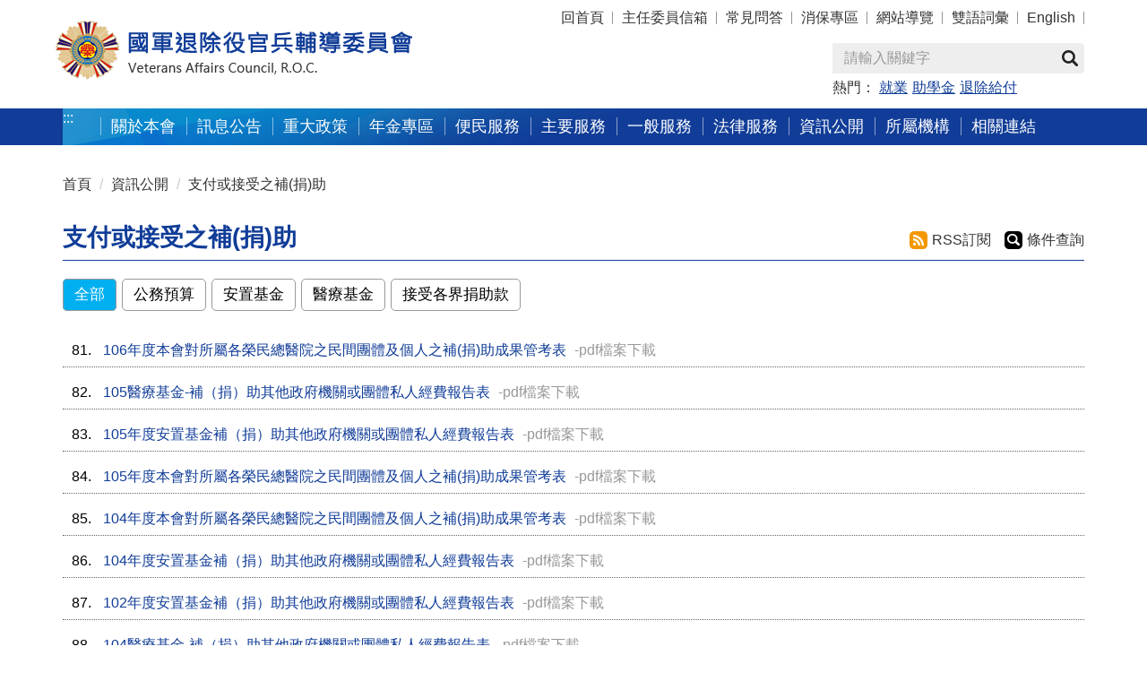

--- FILE ---
content_type: text/html; charset=utf-8
request_url: https://www.vac.gov.tw/lp-2418-1-5-20.html
body_size: 9813
content:
<!DOCTYPE html><html lang="zh-Hant-TW" class="no-js">
  <head>
    <meta http-equiv="Content-Type" content="text/html; charset=utf-8">
    <meta http-equiv="X-UA-Compatible" content="IE=edge">
    <meta name="viewport" content="width=device-width, initial-scale=1"><!-- Google tag (gtag.js) -->
<script async src="https://www.googletagmanager.com/gtag/js?id=UA-85981170-1"></script>
<script>
  window.dataLayer = window.dataLayer || [];
  function gtag(){dataLayer.push(arguments);}
  gtag('js', new Date());

  gtag('config', 'UA-85981170-1');
  gtag('config', 'G-KXGH8FGKJM');

</script><meta name="DC.Title" content="支付或接受之補(捐)助" /><meta name="DC.Subject" content="支付或接受之補(捐)助" /><meta name="DC.Creator" content="國軍退除役官兵輔導委員會" /><meta name="DC.Publisher" content="國軍退除役官兵輔導委員會" /><meta name="DC.Date" content="2016-08-17" /><meta name="DC.Identifier" content="A51000000A" /><meta name="DC.Type" content="文字" /><meta name="Category.Theme" content="250" /><meta name="Category.Cake" content="340" /><meta name="Category.Service" content="450" /><meta name="DC.Description" content="支付或接受之補(捐)助" /><meta name="DC.Contributor" content="國軍退除役官兵輔導委員會" /><meta name="DC.Format" content="Text" /><meta name="DC.Relation" content="" /><meta name="DC.Source" content="國軍退除役官兵輔導委員會" /><meta name="DC.Language" content="中文" /><meta name="DC.coverage.t.min" content="2016-08-17" /><meta name="DC.coverage.t.max" content="" /><meta name="DC.Rights" content="國軍退除役官兵輔導委員會" /><meta name="Keywords" content="支付或接受之補(捐)助" /><title>支付或接受之補(捐)助-國軍退除役官兵輔導委員會</title><script type="text/javascript" src="js/Jquery/jquery-3.6.0.min.js"></script><link rel="stylesheet" type="text/css" href="xslGip/Unit001/assets/module/bootstrap-3.3.2/css/bootstrap.min.css?v=241217">
    <link rel="stylesheet" type="text/css" href="xslGip/Unit001/assets/module/bootstrap-3.3.2/css/bootstrap-theme.min.css?v=241217">
    <link rel="stylesheet" type="text/css" href="xslGip/Unit001/assets/css/megamenu.css">
    <link rel="stylesheet" type="text/css" href="xslGip/Unit001/assets/module/slick/slick.css">
    <link rel="stylesheet" type="text/css" href="xslGip/Unit001/assets/module/slick/slick-theme.css">
    <link rel="stylesheet" type="text/css" href="xslGip/Unit001/css/slick-slide.css">
    <link rel="stylesheet" type="text/css" href="xslGip/Unit001/assets/module/fullcalendar-3.9.0/fullcalendar.css">
    <link rel="stylesheet" type="text/css" href="xslGip/Unit001/assets/module/fullcalendar-3.9.0/fullcalendar.print.css" media="print">
    <link rel="stylesheet" type="text/css" href="xslGip/Unit001/assets/module/fontello/css/fontello.css">
    <link rel="stylesheet" type="text/css" href="xslGip/Unit001/assets/css/bootstrap.offcanvas.css">
    <link rel="stylesheet" type="text/css" href="xslGip/Unit001/css/customize.css">
  </head>
  <body><a class="goCenter" href="#MainContent" tabindex="0">按 Enter 到主內容區</a><section id="Header"><nav class="navbar navbar-default megamenu" role="navigation"><div class="container Topheader">
          <div class="navbar-header"><button type="button" class="navbar-toggle pull-left" data-bs-toggle="collapse" data-bs-target="#offcanvas-left"><span class="sr-only">Toggle navigation</span><i class="icon-menu"></i></button><div class="Logo"><a href="mp-1.html" title="國軍退除役官兵輔導委員會"><img src="xslGip/Unit001/images/logo.png" alt="國軍退除役官兵輔導委員會"></a></div><button type="button" class="navbar-toggle" data-bs-toggle="collapse" data-bs-target="#offcanvas-right"><span class="sr-only">Toggle navigation</span><i class="icon-down-open"></i></button></div>
          <div class="collapse navbar-collapse" id="offcanvas-right" role="navigation">
            <div class="pull-sm-right pull-md-right pull-lg-right"><a href="#U" title="上方主導覽選單區塊" name="U" class="accesskey" accesskey="U">:::</a><ul class="nav navbar-nav Topnav">
                <li><a href="mp-1.html" title="回首頁">回首頁</a></li>
                <li><a href="np-3194-1.html" title="主任委員信箱">主任委員信箱</a></li>
                <li><a href="lp-1798-1.html" title="常見問答">常見問答</a></li>
                <li><a href="https://www.vac.gov.tw/np-2441-1.html" title="消保專區">消保專區</a></li>
                <li><a href="sitemap-1.html" title="網站導覽">網站導覽</a></li>
                <li><a href="lp-2432-1.html" title="雙語詞彙">雙語詞彙</a></li>
                <li><a href="mp-2.html" title="English">English</a></li>
              </ul>
              <div class="Search">
                <div class="navbar-form pull-sm-right pull-md-right pull-lg-right" role="search">
                  <div class="input-group"><label for="GSearch" style="display:none;">Search</label><input type="text" class="form-control" name="GSearch" id="GSearch" placeholder="請輸入關鍵字" accesskey="S"><span class="input-group-btn"><button type="button" id="GSearchSend" class="btn btn-default" value="查詢" title="另開新視窗"><span class="glyphicon glyphicon-search"></span>查詢
						</button></span></div>
                  <div class="HotKeywords">
					熱門：
					<a href="https://cse.google.com/cse/publicurl?cx=005271520470798539022:4uhs_kw5wue&q=%E5%B0%B1%E6%A5%AD" target="_blank" title="就業(另開新視窗)">就業</a><a href="https://cse.google.com/cse/publicurl?cx=005271520470798539022:4uhs_kw5wue&q=%E5%8A%A9%E5%AD%B8%E9%87%91" target="_blank" title="助學金(另開新視窗)">助學金</a><a href="https://cse.google.com/cse/publicurl?cx=005271520470798539022:4uhs_kw5wue&q=%E9%80%80%E9%99%A4%E7%B5%A6%E4%BB%98" target="_blank" title="退除給付(另開新視窗)">退除給付</a></div>
                </div><script type="text/javascript">
				$(function(){
					$('#GSearch').on('keypress', function (e) {
						var code = (e.keyCode ? e.keyCode : e.which);
						if (code == 13) { SearchAction(); }
					});
					$( "#GSearchSend").bind( "click keypress", function() { 
						SearchAction();
					});
				});
				function SearchAction(){
					var Query='';
					if($.trim($('#GSearch').val()) != ''){
						Query='sp-GS-1.html?Query='+encodeURI($('#GSearch').val());
					}
					else{
						Query='sp-GS-1.html';
					}
					window.open(Query);
				}
			</script><noscript>
				您的瀏覽器不支援javascript<br>請點選<u><a title="全站搜尋(另開新視窗)" target="_blank" href="https://www.google.com.tw/advanced_search?as_sitesearch=www.vac.gov.tw">全站搜尋</a></u>來使用網站搜尋功能。
			</noscript>
              </div>
            </div>
          </div>
          <div class="collapse navbar-collapse Topmenu" id="offcanvas-left" role="navigation"><nav class="menu"><div class="accesskey hidden-xs"><a href="#M" title="上方主導覽選單區塊" name="M" class="accesskey" accesskey="M">:::</a></div>
              <ul>
                <li><a href="np-1119-1.html" title="關於本會">關於本會</a><ul>
                    <li><a href="np-1779-1.html" title="本會簡介">本會簡介</a></li>
                    <li><a href="np-1780-1.html" title="主任委員">主任委員</a></li>
                    <li><a href="np-3194-1.html" title="主任委員信箱">主任委員信箱</a></li>
                    <li><a href="np-1784-1.html" title="組織架構">組織架構</a></li>
                    <li><a href="lp-1785-1.html" title="職掌與電話">職掌與電話</a></li>
                    <li><a href="np-1786-1.html" title="交通與位置">交通與位置</a></li>
                  </ul>
                </li>
                <li><a href="np-1120-1.html" title="訊息公告">訊息公告</a><ul>
                    <li><a href="lp-1787-1.html" title="最新消息">最新消息</a></li>
                    <li><a href="lp-2258-1.html" title="即時新聞澄清">即時新聞澄清</a></li>
                    <li><a href="lp-1788-1.html" title="新聞資訊">新聞資訊</a></li>
                    <li><a href="lp-1789-1.html" title="就業資訊">就業資訊</a></li>
                    <li><a href="np-2494-1.html" title="採購專區">採購專區</a></li>
                    <li><a href="lp-1793-1.html" title="活動訊息">活動訊息</a></li>
                    <li><a href="lp-2525-1.html" title="榮民節活動專區">榮民節活動專區</a></li>
                    <li><a href="lp-1794-1.html" title="活動剪影">活動剪影</a></li>
                    <li><a href="lp-1795-1.html" title="影音專區">影音專區</a></li>
                    <li><a href="np-2133-1.html" title="「退除役官兵懇談會」及「服務區座談會」專區">「退除役官兵懇談會」及「服務區座談會」專區</a></li>
                    <li><a href="lp-1791-1.html" title="榮民遺留不動產標售">榮民遺留不動產標售</a></li>
                    <li><a href="/cp-2088-5066-1.html" title="安養機構床位資訊">安養機構床位資訊</a></li>
                  </ul>
                </li>
                <li><a href="lp-1800-1.html" title="重大政策">重大政策</a></li>
                <li><a href="lp-3019-1.html" title="年金專區">年金專區</a></li>
                <li><a href="np-1122-1.html" title="便民服務">便民服務</a><ul>
                    <li><a href="np-2510-1.html" title="線上申辦及查詢">線上申辦及查詢</a></li>
                    <li><a href="lp-1797-1.html" title="申辦表單下載">申辦表單下載</a></li>
                    <li><a href="lp-1798-1.html" title="常見問答">常見問答</a></li>
                    <li><a href="lp-3382-1.html" title="各項權益優惠懶人包">各項權益優惠懶人包</a></li>
                  </ul>
                </li>
                <li><a href="np-1123-1.html" title="主要服務">主要服務</a><ul>
                    <li><a href="np-1894-1.html" title="就學服務">就學服務</a></li>
                    <li><a href="np-1895-1.html" title="就業服務">就業服務</a></li>
                    <li><a href="np-1896-1.html" title="職業訓練">職業訓練</a></li>
                    <li><a href="np-1897-1.html" title="就醫服務">就醫服務</a></li>
                    <li><a href="np-1898-1.html" title="就養服務">就養服務</a></li>
                    <li><a href="np-1899-1.html" title="服務照顧">服務照顧</a></li>
                    <li><a href="np-1900-1.html" title="退除給付">退除給付</a></li>
                  </ul>
                </li>
                <li><a href="np-1124-1.html" title="一般服務">一般服務</a><ul>
                    <li><a href="np-1901-1.html" title="國際聯絡">國際聯絡</a></li>
                    <li><a href="np-1902-1.html" title="廉政專區">廉政專區</a></li>
                    <li><a href="np-1903-1.html" title="人事服務">人事服務</a></li>
                    <li><a href="np-1904-1.html" title="業務統計">業務統計</a></li>
                  </ul>
                </li>
                <li><a href="np-1125-1.html" title="法律服務">法律服務</a><ul>
                    <li><a href="https://law.vac.gov.tw/vaclaw/" title="主管法規查詢">主管法規查詢</a></li>
                    <li><a href="np-1906-1.html" title="訴願及訴訟服務">訴願及訴訟服務</a></li>
                    <li><a href="np-2477-1.html" title="國家賠償服務">國家賠償服務</a></li>
                    <li><a href="np-2478-1.html" title="人權保障專區">人權保障專區</a></li>
                    <li><a href="np-1907-1.html" title="法律服務案例暨法律常識專題">法律服務案例暨法律常識專題</a></li>
                    <li><a href="np-1908-1.html" title="法制作業規定及範例">法制作業規定及範例</a></li>
                    <li><a href="lp-2489-1.html" title="法網相連">法網相連</a></li>
                    <li><a href="lp-3520-1.html" title="法規命令草案年度立法計畫專區">法規命令草案年度立法計畫專區</a></li>
                  </ul>
                </li>
                <li><a href="np-1126-1.html" title="資訊公開">資訊公開</a><ul>
                    <li><a href="https://law.vac.gov.tw/vaclaw/" title="主管法令">主管法令</a></li>
                    <li><a href="https://www.vac.gov.tw/lp-1785-1.html" title="本會組織與職掌">本會組織與職掌</a></li>
                    <li><a href="np-2398-1.html" title="行政指導文書">行政指導文書</a></li>
                    <li><a href="np-2399-1.html" title="施政計畫">施政計畫</a></li>
                    <li><a href="https://www.vac.gov.tw/np-1904-1.html" title="業務統計">業務統計</a></li>
                    <li><a href="np-2405-1.html" title="研究報告">研究報告</a></li>
                    <li><a href="np-2407-1.html" title="預算及決算">預算及決算</a></li>
                    <li><a href="lp-3683-1.html" title="因公派員出國計畫考察費用執行情形">因公派員出國計畫考察費用執行情形</a></li>
                    <li><a href="np-2412-1.html" title="會計報表">會計報表</a></li>
                    <li><a href="lp-3089-1.html" title="會計制度">會計制度</a></li>
                    <li><a href="https://www.vac.gov.tw/np-1906-1.html" title="請願及訴願">請願及訴願</a></li>
                    <li><a href="np-2417-1.html" title="書面之公共工程及採購契約">書面之公共工程及採購契約</a></li>
                    <li><a href="lp-2418-1.html" title="支付或接受之補(捐)助">支付或接受之補(捐)助</a></li>
                    <li><a href="np-2419-1.html" title="合議制機關會議紀錄">合議制機關會議紀錄</a></li>
                    <li><a href="https://www.vac.gov.tw/lp-2482-1.html" title="國家賠償事件統計">國家賠償事件統計</a></li>
                    <li><a href="lp-2421-1.html" title="政策宣導相關廣告">政策宣導相關廣告</a></li>
                    <li><a href="lp-2423-1.html" title="行政透明措施專區">行政透明措施專區</a></li>
                    <li><a href="np-2424-1.html" title="立法院業務報告">立法院業務報告</a></li>
                    <li><a href="lp-2425-1.html" title="民營事業">民營事業</a></li>
                    <li><a href="lp-2426-1.html" title="本會獎項專區">本會獎項專區</a></li>
                    <li><a href="lp-2427-1.html" title="政府資料開放(Open Data)">政府資料開放(Open Data)</a></li>
                    <li><a href="lp-2428-1.html" title="本會出版品">本會出版品</a></li>
                    <li><a href="lp-2429-1.html" title="本會宣傳品">本會宣傳品</a></li>
                    <li><a href="lp-2430-1.html" title="個人資料保護專區">個人資料保護專區</a></li>
                    <li><a href="lp-2433-1.html" title="檔案應用">檔案應用</a></li>
                    <li><a href="np-2434-1.html" title="性別主流化專區">性別主流化專區</a></li>
                    <li><a href="np-2435-1.html" title="遊說法資訊專區">遊說法資訊專區</a></li>
                    <li><a href="np-2441-1.html" title="消保專區">消保專區</a></li>
                    <li><a href="np-2530-1.html" title="財團法人榮民榮眷基金會">財團法人榮民榮眷基金會</a></li>
                    <li><a href="np-2977-1.html" title="內部控制專區">內部控制專區</a></li>
                    <li><a href="np-3522-1.html" title="員工協助方案(EAP)專區">員工協助方案(EAP)專區</a></li>
                    <li><a href="np-3574-1.html" title="員額評鑑專區">員額評鑑專區</a></li>
                  </ul>
                </li>
                <li><a href="np-1127-1.html" title="所屬機構">所屬機構</a><ul>
                    <li><a href="np-1992-1.html" title="服務機構">服務機構</a></li>
                    <li><a href="np-1993-1.html" title="安養機構">安養機構</a></li>
                    <li><a href="np-1994-1.html" title="訓練機構">訓練機構</a></li>
                    <li><a href="https://www.vac.gov.tw/cp-2206-6405-1.html" title="醫療機構">醫療機構</a></li>
                    <li><a href="np-1996-1.html" title="農場機構">農場機構</a></li>
                  </ul>
                </li>
                <li><a href="np-1128-1.html" title="相關連結">相關連結</a><ul>
                    <li><a href="lp-2039-1.html" title="本會相關連結">本會相關連結</a></li>
                    <li><a href="lp-2040-1.html" title="會外相關連結">會外相關連結</a></li>
                  </ul>
                </li>
              </ul></nav></div>
        </div></nav></section><section class="MainContent"><div class="Block_incontent">
        <div class="container">
          <div class="row clearfix">
            <div class=" col-md-12">
              <div class="accesskey"><a href="#C" id="MainContent" title="中央內容區塊" name="C" class="accesskey" accesskey="C">:::</a></div>
              <ol class="breadcrumb">
                <li><a title="首頁" href="mp-1.html">首頁</a></li>
                <li><a title="資訊公開" href="np-1126-1.html">資訊公開</a></li>
                <li><a title="支付或接受之補(捐)助" href="np-2418-1.html">支付或接受之補(捐)助</a></li>
              </ol><section class="lp"><h1>支付或接受之補(捐)助</h1>
                <div class="topfunction">
                  <ul>
                    <li><a class="rss" target="_blank" title="另開新視窗" href="rss-2418-1.html">
						RSS訂閱
					</a></li>
                    <li><a class="condition" title="條件查詢" href="qp-2418-1.html">
						條件查詢
					</a></li>
                  </ul>
                </div><nav class="category"><ul>
                    <li class="here"><span><a title="全部" href="
                  lp-2418-1.html">
                全部
              </a></span></li>
                    <li><span><a href="
                  lp-2418-1-xCat-A.html" title="公務預算">公務預算</a></span></li>
                    <li><span><a href="
                  lp-2418-1-xCat-B.html" title="安置基金">安置基金</a></span></li>
                    <li><span><a href="
                  lp-2418-1-xCat-C.html" title="醫療基金">醫療基金</a></span></li>
                    <li><span><a href="
                  lp-2418-1-xCat-D.html" title="接受各界捐助款">接受各界捐助款</a></span></li>
                  </ul></nav><section class="list01"><ul>
                    <li><span class="number">81.
            </span><a href="https://www.vac.gov.tw/dl-16872-9777fc3a-532f-409e-bb0c-b63036d3980f.html?openExternalBrowser=1" title="106年度本會對所屬各榮民總醫院之民間團體及個人之補(捐)助成果管考表
                  -pdf檔案下載
                ">106年度本會對所屬各榮民總醫院之民間團體及個人之補(捐)助成果管考表</a><span>
                -pdf檔案下載
              </span><span></span></li>
                    <li><span class="number">82.
            </span><a href="https://www.vac.gov.tw/dl-9177-a27f6396-a8ea-4d36-a0cc-0a79088691e7.html?openExternalBrowser=1" title="105醫療基金-補（捐）助其他政府機關或團體私人經費報告表
                  -pdf檔案下載
                ">105醫療基金-補（捐）助其他政府機關或團體私人經費報告表</a><span>
                -pdf檔案下載
              </span><span></span></li>
                    <li><span class="number">83.
            </span><a href="https://www.vac.gov.tw/dl-9176-ed8efdff-50c5-40aa-beb2-7778f03febe8.html?openExternalBrowser=1" title="105年度安置基金補（捐）助其他政府機關或團體私人經費報告表
                  -pdf檔案下載
                ">105年度安置基金補（捐）助其他政府機關或團體私人經費報告表</a><span>
                -pdf檔案下載
              </span><span></span></li>
                    <li><span class="number">84.
            </span><a href="https://www.vac.gov.tw/dl-8486-c5f18673-1100-4632-8a1f-e8942b0a003d.html?openExternalBrowser=1" title="105年度本會對所屬各榮民總醫院之民間團體及個人之補(捐)助成果管考表
                  -pdf檔案下載
                ">105年度本會對所屬各榮民總醫院之民間團體及個人之補(捐)助成果管考表</a><span>
                -pdf檔案下載
              </span><span></span></li>
                    <li><span class="number">85.
            </span><a href="https://www.vac.gov.tw/dl-4780-35a34629-0aee-463b-9e12-414583767bce.html?openExternalBrowser=1" title="104年度本會對所屬各榮民總醫院之民間團體及個人之補(捐)助成果管考表
                  -pdf檔案下載
                ">104年度本會對所屬各榮民總醫院之民間團體及個人之補(捐)助成果管考表</a><span>
                -pdf檔案下載
              </span><span></span></li>
                    <li><span class="number">86.
            </span><a href="https://www.vac.gov.tw/dl-1586-ac780bb3-dcd2-4922-ade5-8de94a9feadd.html?openExternalBrowser=1" title="104年度安置基金補（捐）助其他政府機關或團體私人經費報告表
                  -pdf檔案下載
                ">104年度安置基金補（捐）助其他政府機關或團體私人經費報告表</a><span>
                -pdf檔案下載
              </span><span></span></li>
                    <li><span class="number">87.
            </span><a href="https://www.vac.gov.tw/dl-1585-b2927023-3a19-4d5d-85b0-6a7b37c95810.html?openExternalBrowser=1" title="102年度安置基金補（捐）助其他政府機關或團體私人經費報告表
                  -pdf檔案下載
                ">102年度安置基金補（捐）助其他政府機關或團體私人經費報告表</a><span>
                -pdf檔案下載
              </span><span></span></li>
                    <li><span class="number">88.
            </span><a href="https://www.vac.gov.tw/dl-1584-5a1267ff-2508-4366-b050-9f1764587251.html?openExternalBrowser=1" title="104醫療基金-補（捐）助其他政府機關或團體私人經費報告表
                  -pdf檔案下載
                ">104醫療基金-補（捐）助其他政府機關或團體私人經費報告表</a><span>
                -pdf檔案下載
              </span><span></span></li>
                    <li><span class="number">89.
            </span><a href="https://www.vac.gov.tw/dl-1583-d6190eeb-2799-4d03-97de-cf2e41d3919d.html?openExternalBrowser=1" title="102醫療基金-補（捐）助其他政府機關或團體私人經費報告表
                  -pdf檔案下載
                ">102醫療基金-補（捐）助其他政府機關或團體私人經費報告表</a><span>
                -pdf檔案下載
              </span><span></span></li>
                    <li><span class="number">90.
            </span><a href="https://www.vac.gov.tw/dl-1581-ff96870b-375b-4b00-a7bb-9a7632eaa29d.html?openExternalBrowser=1" title="103年度本會對財團法人榮民榮眷基金會行政監督報告
                  -pdf檔案下載
                ">103年度本會對財團法人榮民榮眷基金會行政監督報告</a><span>
                -pdf檔案下載
              </span><span></span></li>
                    <li><span class="number">91.
            </span><a href="https://www.vac.gov.tw/dl-1580-6670499e-a068-41e4-ab78-8ef05a107778.html?openExternalBrowser=1" title="103醫療基金-補（捐）助其他政府機關或團體私人經費報告表
                  -pdf檔案下載
                ">103醫療基金-補（捐）助其他政府機關或團體私人經費報告表</a><span>
                -pdf檔案下載
              </span><span></span></li>
                    <li><span class="number">92.
            </span><a href="https://www.vac.gov.tw/dl-1579-096cd85c-2b89-440c-9716-123644da969c.html?openExternalBrowser=1" title="103年度安置基金補（捐）助其他政府機關或團體私人經費報告表
                  -pdf檔案下載
                ">103年度安置基金補（捐）助其他政府機關或團體私人經費報告表</a><span>
                -pdf檔案下載
              </span><span></span></li>
                    <li><span class="number">93.
            </span><a href="https://www.vac.gov.tw/dl-1577-aec40be5-3c17-4036-b00b-ed5f660b4004.html?openExternalBrowser=1" title="103年度本會對財團法人榮民榮眷基金會實地查核評量紀錄表
                  -pdf檔案下載
                ">103年度本會對財團法人榮民榮眷基金會實地查核評量紀錄表</a><span>
                -pdf檔案下載
              </span><span></span></li>
                    <li><span class="number">94.
            </span><a href="https://www.vac.gov.tw/dl-1582-7c17be39-619a-4b72-88ef-618dea09d95e.html?openExternalBrowser=1" title="本會所屬財團法人董事長或經理人及其他從業人員依「政府捐助之財團法人從業人員薪資處理原則」辦理情形彙整表
                  -pdf檔案下載
                ">本會所屬財團法人董事長或經理人及其他從業人員依「政府捐助之財團法人從業人員薪資處理原則」辦理情形彙整表</a><span>
                -pdf檔案下載
              </span><span></span></li>
                    <li><span class="number">95.
            </span><a href="https://www.vac.gov.tw/dl-1570-704d107a-715d-4f8e-9903-3f0d5a86611c.html?openExternalBrowser=1" title="101年度本會對財團法人榮民榮眷基金會實地查核評量表
                  -pdf檔案下載
                ">101年度本會對財團法人榮民榮眷基金會實地查核評量表</a><span>
                -pdf檔案下載
              </span><span></span></li>
                    <li><span class="number">96.
            </span><a href="https://www.vac.gov.tw/dl-1569-b29eb68e-be82-467d-9c5a-00060b45ba6a.html?openExternalBrowser=1" title="102年度安置基金委託調查會費捐助及公益支出表
                  -pdf檔案下載
                ">102年度安置基金委託調查會費捐助及公益支出表</a><span>
                -pdf檔案下載
              </span><span></span></li>
                    <li><span class="number">97.
            </span><a href="https://www.vac.gov.tw/dl-1568-da79346b-ee5f-409e-8d56-dca34f95696a.html?openExternalBrowser=1" title="102年度醫療基金委託調查、會費、捐助
                  -pdf檔案下載
                ">102年度醫療基金委託調查、會費、捐助</a><span>
                -pdf檔案下載
              </span><span></span></li>
                    <li><span class="number">98.
            </span><a href="https://www.vac.gov.tw/dl-1567-5e3c3e89-003f-4b8c-a9a3-5da75c3db95f.html?openExternalBrowser=1" title="101年度安置基金委託調查會費捐助及公益支出表
                  -pdf檔案下載
                ">101年度安置基金委託調查會費捐助及公益支出表</a><span>
                -pdf檔案下載
              </span><span></span></li>
                    <li><span class="number">99.
            </span><a href="https://www.vac.gov.tw/dl-1566-2705f6e3-035c-4443-885e-e604ead86fb0.html?openExternalBrowser=1" title="101年榮民醫療作業基金補（捐）助其他政府機關或團體私人經費報告表
                  -pdf檔案下載
                ">101年榮民醫療作業基金補（捐）助其他政府機關或團體私人經費報告表</a><span>
                -pdf檔案下載
              </span><span></span></li>
                    <li><span class="number">100.
            </span><a href="https://www.vac.gov.tw/dl-1565-e0bbdbd5-fa54-435f-8465-9a68f9b76429.html?openExternalBrowser=1" title="101年榮民醫療作業基金決算委託調查研究、會費、捐助、公益(含睦鄰)支出明細表
                  -pdf檔案下載
                ">101年榮民醫療作業基金決算委託調查研究、會費、捐助、公益(含睦鄰)支出明細表</a><span>
                -pdf檔案下載
              </span><span></span></li>
                  </ul></section><section class="page"><span class="data">
                    共<em>115</em>筆資料，第<em>5/6</em>頁，
                  </span><ul class="number">
                    <li class="first"><a title="第一頁" href="
                            lp-2418-1-1-20.html">
                          <<
                        </a></li>
                    <li class="prev"><a title="上一頁" href="
                            lp-2418-1-4-20.html">
                          <
                        </a></li>
                    <li><a href="
                            lp-2418-1-1-20.html" title="1">1</a></li>
                    <li><a href="
                            lp-2418-1-2-20.html" title="2">2</a></li>
                    <li><a href="
                            lp-2418-1-3-20.html" title="3">3</a></li>
                    <li><a href="
                            lp-2418-1-4-20.html" title="4">4</a></li>
                    <li class="here"><a href="
                            lp-2418-1-5-20.html" title="5">5</a></li>
                    <li><a href="
                            lp-2418-1-6-20.html" title="6">6</a></li>
                    <li class="next"><a title="下一頁" href="
                            lp-2418-1-6-20.html">
                          >
                        </a></li>
                    <li class="last"><a title="最後一頁" href="
                            lp-2418-1-6-20.html">
                          >>
                        </a></li>
                  </ul><span class="items">
                    每頁顯示
                      <a href="
          lp-2418-1-1-20.html" title="20">20</a><a href="
          lp-2418-1-1-40.html" title="40">40</a><a href="
          lp-2418-1-1-60.html" title="60">60</a>
                    筆
                  </span></section></section></div>
          </div>
        </div>
      </div></section><div class="Block6 hidden-xs">
      <div class="accesskey  hidden-xs"><a href="#aB" title="FatFooter" id="aB" accesskey="B">:::</a></div>
      <div class="container">
        <div class="row clearfix ">
          <div class="col-md-12 ">
            <div id="FatFooter"><input type="button" name="FatFooterBtn" id="FatFooterBtn" class="btn  FatFooterBtn close" value="展開/收合"><nav><ul>
                  <li><a href="np-1119-1.html" title="關於本會">關於本會</a><ul style="display:none">
                      <li><a href="np-1779-1.html" title="本會簡介">本會簡介</a></li>
                      <li><a href="np-1780-1.html" title="主任委員">主任委員</a></li>
                      <li><a href="np-3194-1.html" title="主任委員信箱">主任委員信箱</a></li>
                      <li><a href="np-1784-1.html" title="組織架構">組織架構</a></li>
                      <li><a href="lp-1785-1.html" title="職掌與電話">職掌與電話</a></li>
                      <li><a href="np-1786-1.html" title="交通與位置">交通與位置</a></li>
                    </ul>
                  </li>
                  <li><a href="np-1120-1.html" title="訊息公告">訊息公告</a><ul style="display:none">
                      <li><a href="lp-1787-1.html" title="最新消息">最新消息</a></li>
                      <li><a href="lp-2258-1.html" title="即時新聞澄清">即時新聞澄清</a></li>
                      <li><a href="lp-1788-1.html" title="新聞資訊">新聞資訊</a></li>
                      <li><a href="lp-1789-1.html" title="就業資訊">就業資訊</a></li>
                      <li><a href="np-2494-1.html" title="採購專區">採購專區</a></li>
                      <li><a href="lp-1793-1.html" title="活動訊息">活動訊息</a></li>
                      <li><a href="lp-2525-1.html" title="榮民節活動專區">榮民節活動專區</a></li>
                      <li><a href="lp-1794-1.html" title="活動剪影">活動剪影</a></li>
                      <li><a href="lp-1795-1.html" title="影音專區">影音專區</a></li>
                      <li><a href="np-2133-1.html" title="「退除役官兵懇談會」及「服務區座談會」專區">「退除役官兵懇談會」及「服務區座談會」專區</a></li>
                      <li><a href="lp-1791-1.html" title="榮民遺留不動產標售">榮民遺留不動產標售</a></li>
                      <li><a href="/cp-2088-5066-1.html" title="安養機構床位資訊">安養機構床位資訊</a></li>
                    </ul>
                  </li>
                  <li><a href="lp-1800-1.html" title="重大政策">重大政策</a><ul style="display:none"></ul>
                  </li>
                  <li><a href="lp-3019-1.html" title="年金專區">年金專區</a><ul style="display:none"></ul>
                  </li>
                  <li><a href="np-1122-1.html" title="便民服務">便民服務</a><ul style="display:none">
                      <li><a href="np-2510-1.html" title="線上申辦及查詢">線上申辦及查詢</a></li>
                      <li><a href="lp-1797-1.html" title="申辦表單下載">申辦表單下載</a></li>
                      <li><a href="lp-1798-1.html" title="常見問答">常見問答</a></li>
                      <li><a href="lp-3382-1.html" title="各項權益優惠懶人包">各項權益優惠懶人包</a></li>
                    </ul>
                  </li>
                  <li><a href="np-1123-1.html" title="主要服務">主要服務</a><ul style="display:none">
                      <li><a href="np-1894-1.html" title="就學服務">就學服務</a></li>
                      <li><a href="np-1895-1.html" title="就業服務">就業服務</a></li>
                      <li><a href="np-1896-1.html" title="職業訓練">職業訓練</a></li>
                      <li><a href="np-1897-1.html" title="就醫服務">就醫服務</a></li>
                      <li><a href="np-1898-1.html" title="就養服務">就養服務</a></li>
                      <li><a href="np-1899-1.html" title="服務照顧">服務照顧</a></li>
                      <li><a href="np-1900-1.html" title="退除給付">退除給付</a></li>
                    </ul>
                  </li>
                  <li><a href="np-1124-1.html" title="一般服務">一般服務</a><ul style="display:none">
                      <li><a href="np-1901-1.html" title="國際聯絡">國際聯絡</a></li>
                      <li><a href="np-1902-1.html" title="廉政專區">廉政專區</a></li>
                      <li><a href="np-1903-1.html" title="人事服務">人事服務</a></li>
                      <li><a href="np-1904-1.html" title="業務統計">業務統計</a></li>
                    </ul>
                  </li>
                  <li><a href="np-1125-1.html" title="法律服務">法律服務</a><ul style="display:none">
                      <li><a href="https://law.vac.gov.tw/vaclaw/" target="_blank" title="主管法規查詢(另開新視窗)">主管法規查詢</a></li>
                      <li><a href="np-1906-1.html" title="訴願及訴訟服務">訴願及訴訟服務</a></li>
                      <li><a href="np-2477-1.html" title="國家賠償服務">國家賠償服務</a></li>
                      <li><a href="np-2478-1.html" title="人權保障專區">人權保障專區</a></li>
                      <li><a href="np-1907-1.html" title="法律服務案例暨法律常識專題">法律服務案例暨法律常識專題</a></li>
                      <li><a href="np-1908-1.html" title="法制作業規定及範例">法制作業規定及範例</a></li>
                      <li><a href="lp-2489-1.html" title="法網相連">法網相連</a></li>
                      <li><a href="lp-3520-1.html" title="法規命令草案年度立法計畫專區">法規命令草案年度立法計畫專區</a></li>
                    </ul>
                  </li>
                  <li><a href="np-1126-1.html" title="資訊公開">資訊公開</a><ul style="display:none">
                      <li><a href="https://law.vac.gov.tw/vaclaw/" target="_blank" title="主管法令(另開新視窗)">主管法令</a></li>
                      <li><a href="https://www.vac.gov.tw/lp-1785-1.html" title="本會組織與職掌">本會組織與職掌</a></li>
                      <li><a href="np-2398-1.html" title="行政指導文書">行政指導文書</a></li>
                      <li><a href="np-2399-1.html" title="施政計畫">施政計畫</a></li>
                      <li><a href="https://www.vac.gov.tw/np-1904-1.html" title="業務統計">業務統計</a></li>
                      <li><a href="np-2405-1.html" title="研究報告">研究報告</a></li>
                      <li><a href="np-2407-1.html" title="預算及決算">預算及決算</a></li>
                      <li><a href="lp-3683-1.html" title="因公派員出國計畫考察費用執行情形">因公派員出國計畫考察費用執行情形</a></li>
                      <li><a href="np-2412-1.html" title="會計報表">會計報表</a></li>
                      <li><a href="lp-3089-1.html" title="會計制度">會計制度</a></li>
                      <li><a href="https://www.vac.gov.tw/np-1906-1.html" title="請願及訴願">請願及訴願</a></li>
                      <li><a href="np-2417-1.html" title="書面之公共工程及採購契約">書面之公共工程及採購契約</a></li>
                      <li><a href="lp-2418-1.html" title="支付或接受之補(捐)助">支付或接受之補(捐)助</a></li>
                      <li><a href="np-2419-1.html" title="合議制機關會議紀錄">合議制機關會議紀錄</a></li>
                      <li><a href="https://www.vac.gov.tw/lp-2482-1.html" title="國家賠償事件統計">國家賠償事件統計</a></li>
                      <li><a href="lp-2421-1.html" title="政策宣導相關廣告">政策宣導相關廣告</a></li>
                      <li><a href="lp-2423-1.html" title="行政透明措施專區">行政透明措施專區</a></li>
                      <li><a href="np-2424-1.html" title="立法院業務報告">立法院業務報告</a></li>
                      <li><a href="lp-2425-1.html" title="民營事業">民營事業</a></li>
                      <li><a href="lp-2426-1.html" title="本會獎項專區">本會獎項專區</a></li>
                      <li><a href="lp-2427-1.html" title="政府資料開放(Open Data)">政府資料開放(Open Data)</a></li>
                      <li><a href="lp-2428-1.html" title="本會出版品">本會出版品</a></li>
                      <li><a href="lp-2429-1.html" title="本會宣傳品">本會宣傳品</a></li>
                      <li><a href="lp-2430-1.html" title="個人資料保護專區">個人資料保護專區</a></li>
                      <li><a href="lp-2433-1.html" title="檔案應用">檔案應用</a></li>
                      <li><a href="np-2434-1.html" title="性別主流化專區">性別主流化專區</a></li>
                      <li><a href="np-2435-1.html" title="遊說法資訊專區">遊說法資訊專區</a></li>
                      <li><a href="np-2441-1.html" title="消保專區">消保專區</a></li>
                      <li><a href="np-2530-1.html" title="財團法人榮民榮眷基金會">財團法人榮民榮眷基金會</a></li>
                      <li><a href="np-2977-1.html" title="內部控制專區">內部控制專區</a></li>
                      <li><a href="np-3522-1.html" title="員工協助方案(EAP)專區">員工協助方案(EAP)專區</a></li>
                      <li><a href="np-3574-1.html" title="員額評鑑專區">員額評鑑專區</a></li>
                    </ul>
                  </li>
                  <li><a href="np-1127-1.html" title="所屬機構">所屬機構</a><ul style="display:none">
                      <li><a href="np-1992-1.html" title="服務機構">服務機構</a></li>
                      <li><a href="np-1993-1.html" title="安養機構">安養機構</a></li>
                      <li><a href="np-1994-1.html" title="訓練機構">訓練機構</a></li>
                      <li><a href="https://www.vac.gov.tw/cp-2206-6405-1.html" title="醫療機構">醫療機構</a></li>
                      <li><a href="np-1996-1.html" title="農場機構">農場機構</a></li>
                    </ul>
                  </li>
                  <li><a href="np-1128-1.html" title="相關連結">相關連結</a><ul style="display:none">
                      <li><a href="lp-2039-1.html" title="本會相關連結">本會相關連結</a></li>
                      <li><a href="lp-2040-1.html" title="會外相關連結">會外相關連結</a></li>
                    </ul>
                  </li>
                </ul></nav></div>
          </div>
        </div>
      </div>
    </div><section id="Footer"><div class="container">
        <div class="row clearfix">
          <div class="col-md-7"><div class="copyright">
<ul>
	<li><a href="/cp-1999-7269-1.html" title="隱私權及安全政策">隱私權及安全政策</a></li>
	<li><a href="/cp-1999-7268-1.html" title="政府網站資料開放宣告">政府網站資料開放宣告</a></li>
	<li><a href="/cp-1999-7337-1.html" title="ODF開放文件說明">ODF開放文件說明</a></li>
	<li><a href="/cp-1999-7829-1.html" title="網站Banner下載">網站Banner下載</a></li>
	<li><a href="https://www.vac.gov.tw/sp-Declaration-OpinionMail-1.html" target="_blank" title="網站滿意度調查(另開新視窗)">網站滿意度調查</a></li>
</ul>
</div>
<!--  copyright end-->

<div class="explanation">
<p>24小時服務專線：(02)2725-5700<br />
免付費服務電話：0800-212-154、0800-212-510　<br />
(服務時間：星期一至星期五08:00~17:00)<br />
機關地址：110205臺北市信義區忠孝東路五段 222 號 (<a href="cp-1786-1749-1.html" title="交通與位置">交通與位置</a>)<br />
建議瀏覽器：Chrome、Firefox、Edge、IE 9.0以上版本<br />
最佳瀏覽解析度為1024x768以上</p>
</div></div>
          <div class="col-md-5"><div class="Mark">
<p><a href="https://www.facebook.com/vacweb1/" target="_blank" title="退輔會facebook(開新視窗)"><img alt="輔導會facebook粉絲專頁 (另開新視窗)" src="/Public/Images/201607/693160707185756e00.png" /></a> <a href="https://www.youtube.com/channel/UCEe6n961KF7NFkQkl9E7Sig" target="_blank" title="youtube(開新視窗)"> <img alt="輔導會Youtube影音頻導 (另開新視窗)" src="/Public/Images/201607/8741607071857c3058.png" /></a> <a href="https://www.flickr.com/photos/130046541@N06/" target="_blank" title="flickr(開新視窗)"> <img alt="輔導會flickr相簿 (另開新視窗)" src="/Public/Images/201607/33216070718579c5b5.png" /></a> <a href="/cp-2042-7955-1.html" title="RSS使用說明"> <img alt="RSS訂閱" src="/Public/Images/201607/4231607071857aa119.png" /></a> <a href="/np-3194-1.html" title="mail"> <img alt="主任委員信箱" src="/Public/Images/201607/9431607071857a5ed6.png" /></a><br />
&nbsp;</p>

<p style="text-align: right;"><a href="https://accessibility.moda.gov.tw/Applications/Detail?category=20230117173455" target="_blank" title="無障礙網站(另開新視窗)"><img alt="通過A無障礙網頁檢測" src="/Public/Images/201911/3341911201011aa3cd.png " style="border-width: 0px; border-style: solid; width: 128px; height: 51px;" /></a>&nbsp;<a href="http://www.gov.tw/" target="_blank" title="我的e政府 (另開新視窗)"><img alt="我的e政府 (另開新視窗)" src="/Public/Images/201607/2671607071855e89b5.png" title="我的e政府" /></a>　<img alt="退輔會網站 QR Code" src="/Public/Images/201611/581161110154864b21.jpg" /><br />
&nbsp;</p>
</div>

<p>&nbsp;</p><div class="visitor">
              <ul>
                <li>
									瀏覽人次：<span>158210101</span><br>(自民國105-11-01起)
								</li>
                <li>
									更新日期：<span>114-12-31</span><span style="color:white;">-1</span></li>
              </ul>
            </div>
          </div>
        </div>
      </div></section><script src="xslGip/Unit001/assets/module/bootstrap-5.3.3/js/bootstrap.min.js"></script><script src="xslGip/Unit001/assets/js/jquery.lazyload.min.js"></script><script src="xslGip/Unit001/assets/js/bootstrap.offcanvas.js"></script><script src="xslGip/Unit001/assets/module/fullcalendar-3.9.0/lib/moment.min.js"></script><script src="xslGip/Unit001/assets/module/fullcalendar-3.9.0/fullcalendar.min.js"></script><script src="xslGip/Unit001/assets/js/jquery.scrollUp.js"></script><script type="text/javascript">
		  $(function () {
			$.scrollUp({
			  scrollName: 'scrollUp', // Element ID
			  topDistance: '300', // Distance from top before showing element (px)
			  topSpeed: 300, // Speed back to top (ms)
			  animation: 'fade', // Fade, slide, none
			  animationInSpeed: 200, // Animation in speed (ms)
			  animationOutSpeed: 200, // Animation out speed (ms)
			  scrollText: '.', // Text for element
			  activeOverlay: true, // Set CSS color to display scrollUp active point, e.g '#00FFFF'
			});
		  });
		</script><script src="xslGip/Unit001/assets/js/jquery.easing.1.3.js"></script><script type="text/javascript" src="xslGip/Unit001/js/app.js?v=241217"></script><script src="xslGip/Unit001/js/BS3JS.min.js"></script><script src="xslGip/Unit001/assets/module/slick/slick.js"></script><script src="xslGip/Unit001/js/slick-addscripts.js?v=241217"></script><script src="xslGip/Unit001/js/customize_scripts.js?v=241217"></script><script>
		$(document).ready(function(){
			$('#scrollUp').attr('title','回頁首');
			$('iframe').attr('sandbox','');
		});
		</script></body>
</html>

--- FILE ---
content_type: text/css
request_url: https://www.vac.gov.tw/xslGip/Unit001/css/slick-slide.css
body_size: 1193
content:
@font-face { font-family: 'Pacifico'; src: url('pacifico.eot'); src: url('pacifico.eot?#iefix') format('embedded-opentype'), url('pacifico.woff') format('woff'), url('pacifico.ttf') format('truetype'), url('pacifico.svg#Pacifico') format('svg'); }
/*slick-slide*/
/*-*/

.bigbanner .slick-slide a{ position: relative;display: block; z-index: 999; overflow: hidden; }
.bigbanner .slick-slide a:focus:before{ content:"";position: absolute;width: 100%;height: 100%;display: block;box-shadow: 0 0 0 5px #21baff inset;z-index: 9; }
.bigbanner .slick-slide a:after { padding-top: 48.5%; content: ""; display: block; }

.bigbanner div{ height: 365px;}
.bigbanner div img { 
	position: absolute; top: 0; bottom: 0; right: 0; left: 0; 
	max-width:100%; width: 100%; height: 100%; margin:0 auto; object-fit: cover; 
}
.bigbanner div span {
	position: absolute;
	bottom: 0;
	right: 0;
	left: 0;
	display: block;
	padding:13px 16% 5px 5px;
	background-image: url(../images/sketch_bg.png);
	background-repeat: repeat;
	min-height:45px;
	background-position: 0 0;
	color: #fff;
}
@media (max-width: 1200px)and (min-width: 992px) {

	.bigbanner .slick-slide a:after { padding-top: 59%;}
	.bigbanner .slick-slide img { width: 100%; object-fit: cover; }
}
.bigbanner .slick-prev:before, .bigbanner .slick-next:before { font-size: 40px }
.bigbanner .slick-number { position: absolute; bottom: -3px; right: 0px }
.bigbanner .slick-number li { float: left; list-style-type: none;  text-align: center; margin: 0 5px 0 0; border: none;}

.bigbanner .slick-number li button{border:none;border-radius: 50%; background-color: #fff; width: 30px; height: 30px; line-height: 23px;}
.bigbanner .slick-number li.slick-active button{ background-color: #5bc0de; }	
/*-è¼ªæ’­ç®­é ­*/
/* .bigbanner .slick-next ,.bigbanner .slick-prev{font-size: 3em;} */
.bigbanner .slick-next { right: 30px;z-index: 9; }
.bigbanner .slick-prev { left: 15px;z-index: 9; }
/*-è¼ªæ’­é»žé»ž*/
.bigbanner .slick-dots li button:before { opacity: 1; color: #fff }
.bigbanner .slick-dots li button:hover:before, .bigbanner .slick-dots li button:focus:before { color: #fff }
.bigbanner .slick-dots li.slick-active button:before { color: #17b3e6 }
.bigbanner .slick-dots { top: 10px; text-align: right }
.bigbanner .slick-prev:before, .bigbanner .slick-next:before {  color: #fff }
/*-è¼ªæ’­2*/
.cp_photo { width: 100%; margin: 0px; padding: 0; clear: both; position: relative; }
.cp_photo div a { position: relative; display: block; overflow: hidden; }
.cp_photo div a:after { padding-top: 67%; content: ""; display: block; }
.cp_photo div a img { position: absolute; top: 0; bottom: 0; right: 0; left: 0; max-width: 100%; max-height: 100%; margin: auto; }
.cp_photo div span { position: absolute; bottom: 0px; color: #fff; width: 100%; padding: 10px; background-image: url(../images/sketch_bg.png); background-repeat: repeat; background-position: 0 0; text-align: center }
.cp_photo .slick-prev:before, .cp_photo .slick-next:before { font-size: 40px }
/*-è¼ªæ’­ç®­é ­*/
.cp_photo .slick-next { right: 40px }
.cp_photo .slick-prev { left: 20px }
.cp_photo .slick-prev:before, .cp_photo .slick-next:before { color: #ccc }
/*-è¼ªæ’­é»žé»ž*/
.cp_photo .slick-dots li button:hover:before, .cp_photo .slick-dots li button:focus:before { color: #1a8dce }
.cp_photo .slick-dots li.slick-active button:before { color: #34495e }
.cp_photo .slick-dots { bottom: -30px; margin: 0 }
.cp_photo .slick-dots li button::before { font-size: 20px }/*-é»žé»žå¤§å°*/
.cp .slick-dots li { margin: 0 5px }
@media (min-width: 768px) and (max-width: 991px){
	.bigbanner .slick-slide a:after{padding-top: 50.5%;}
}
@media (max-width: 767px){
	.bigbanner div{ height: auto; }
	.bigbanner .slick-number{
		bottom: -5px; right: 0;
	}
	.bigbanner .slick-number:after{
		position: absolute; content: '';
		clear: both;
	}
	.slick-slider{ padding-bottom: 40px; }
}
@media (max-width: 480px){
	.bigbanner div span { padding:5px;}
	.bigbanner .slick-slide a:after{padding-top: 56%;}
	.bigbanner .slick-prev, .bigbanner .slick-next{top:25%;} 
	.bigbanner .slick-number{position: inherit;  margin: 6px auto;display: inline-block !important;text-align: center;width: 100%;}
	.bigbanner .slick-number li{float: none; display: inline;}
}


--- FILE ---
content_type: text/css
request_url: https://www.vac.gov.tw/xslGip/Unit001/assets/module/fontello/css/fontello.css
body_size: 9214
content:
@font-face {
  font-family: 'fontello';
  src: url('../font/fontello.eot?98317744');
  src: url('../font/fontello.eot?98317744#iefix') format('embedded-opentype'),
       url('../font/fontello.woff?98317744') format('woff'),
       url('../font/fontello.ttf?98317744') format('truetype'),
       url('../font/fontello.svg?98317744#fontello') format('svg');
  font-weight: normal;
  font-style: normal;
}
/* Chrome hack: SVG is rendered more smooth in Windozze. 100% magic, uncomment if you need it. */
/* Note, that will break hinting! In other OS-es font will be not as sharp as it could be */
/*
@media screen and (-webkit-min-device-pixel-ratio:0) {
  @font-face {
    font-family: 'fontello';
    src: url('../font/fontello.svg?98317744#fontello') format('svg');
  }
}
*/
 
 [class^="icon-"]:before, [class*=" icon-"]:before {
  font-family: "fontello";
  font-style: normal;
  font-weight: normal;
  speak: none;
 
  display: inline-block;
  text-decoration: inherit;
  width: 1em;
  margin-right: .2em;
  text-align: center;
  /* opacity: .8; */
 
  /* For safety - reset parent styles, that can break glyph codes*/
  font-variant: normal;
  text-transform: none;
 
  /* fix buttons height, for twitter bootstrap */
  line-height: 1em;
 
  /* Animation center compensation - margins should be symmetric */
  /* remove if not needed */
  margin-left: .2em;
 
  /* you can be more comfortable with increased icons size */
  /* font-size: 120%; */
 
  /* Font smoothing. That was taken from TWBS */
  -webkit-font-smoothing: antialiased;
  -moz-osx-font-smoothing: grayscale;
 
  /* Uncomment for 3D effect */
  /* text-shadow: 1px 1px 1px rgba(127, 127, 127, 0.3); */
}
 
.icon-facebook:before { content: '\e800'; } /* '' */
.icon-twitter:before { content: '\e801'; } /* '' */
.icon-gplus:before { content: '\e802'; } /* '' */
.icon-plurk:before { content: '\e803'; } /* '' */
.icon-instagram:before { content: '\e804'; } /* '' */
.icon-mail-alt:before { content: '\e805'; } /* '' */
.icon-print:before { content: '\e806'; } /* '' */
.icon-link:before { content: '\e807'; } /* '' */
.icon-linkedin:before { content: '\e808'; } /* '' */
.icon-flickr:before { content: '\e809'; } /* '' */
.icon-th-list:before { content: '\e80a'; } /* '' */
.icon-th-large:before { content: '\e80b'; } /* '' */
.icon-th:before { content: '\e80c'; } /* '' */
.icon-ok:before { content: '\e80d'; } /* '' */
.icon-cancel:before { content: '\e80e'; } /* '' */
.icon-minus:before { content: '\e80f'; } /* '' */
.icon-help:before { content: '\e810'; } /* '' */
.icon-reply:before { content: '\e811'; } /* '' */
.icon-reply-all:before { content: '\e812'; } /* '' */
.icon-forward:before { content: '\e813'; } /* '' */
.icon-chat:before { content: '\e814'; } /* '' */
.icon-comment:before { content: '\e815'; } /* '' */
.icon-trash:before { content: '\e816'; } /* '' */
.icon-folder:before { content: '\e817'; } /* '' */
.icon-folder-open:before { content: '\e818'; } /* '' */
.icon-location:before { content: '\e819'; } /* '' */
.icon-cog:before { content: '\e81a'; } /* '' */
.icon-cog-alt:before { content: '\e81b'; } /* '' */
.icon-menu:before { content: '\e81c'; } /* '' */
.icon-phone:before { content: '\e81d'; } /* '' */
.icon-rss:before { content: '\e81e'; } /* '' */
.icon-calendar:before { content: '\e81f'; } /* '' */
.icon-volume-off:before { content: '\e820'; } /* '' */
.icon-volume-down:before { content: '\e821'; } /* '' */
.icon-volume-up:before { content: '\e822'; } /* '' */
.icon-resize-full:before { content: '\e823'; } /* '' */
.icon-resize-full-alt:before { content: '\e824'; } /* '' */
.icon-block:before { content: '\e825'; } /* '' */
.icon-move:before { content: '\e826'; } /* '' */
.icon-zoom-in:before { content: '\e827'; } /* '' */
.icon-down-dir:before { content: '\e828'; } /* '' */
.icon-up-dir:before { content: '\e829'; } /* '' */
.icon-left-dir:before { content: '\e82a'; } /* '' */
.icon-right-dir:before { content: '\e82b'; } /* '' */
.icon-down-open:before { content: '\e82c'; } /* '' */
.icon-left-open:before { content: '\e82d'; } /* '' */
.icon-right-open:before { content: '\e82e'; } /* '' */
.icon-up-open:before { content: '\e82f'; } /* '' */
.icon-angle-left:before { content: '\e830'; } /* '' */
.icon-angle-right:before { content: '\e831'; } /* '' */
.icon-angle-up:before { content: '\e832'; } /* '' */
.icon-angle-down:before { content: '\e833'; } /* '' */
.icon-angle-double-left:before { content: '\e834'; } /* '' */
.icon-angle-double-right:before { content: '\e835'; } /* '' */
.icon-angle-double-up:before { content: '\e836'; } /* '' */
.icon-angle-double-down:before { content: '\e837'; } /* '' */
.icon-down:before { content: '\e838'; } /* '' */
.icon-left:before { content: '\e839'; } /* '' */
.icon-right:before { content: '\e83a'; } /* '' */
.icon-up:before { content: '\e83b'; } /* '' */
.icon-down-big:before { content: '\e83c'; } /* '' */
.icon-left-big:before { content: '\e83d'; } /* '' */
.icon-right-big:before { content: '\e83e'; } /* '' */
.icon-up-big:before { content: '\e83f'; } /* '' */
.icon-cw:before { content: '\e840'; } /* '' */
.icon-ccw:before { content: '\e841'; } /* '' */
.icon-arrows-cw:before { content: '\e842'; } /* '' */
.icon-exchange:before { content: '\e843'; } /* '' */
.icon-shuffle:before { content: '\e844'; } /* '' */
.icon-stop:before { content: '\e845'; } /* '' */
.icon-pause:before { content: '\e846'; } /* '' */
.icon-to-end:before { content: '\e847'; } /* '' */
.icon-to-end-alt:before { content: '\e848'; } /* '' */
.icon-to-start:before { content: '\e849'; } /* '' */
.icon-to-start-alt:before { content: '\e84a'; } /* '' */
.icon-fast-fw:before { content: '\e84b'; } /* '' */
.icon-fast-bw:before { content: '\e84c'; } /* '' */
.icon-eject:before { content: '\e84d'; } /* '' */
.icon-signal:before { content: '\e84e'; } /* '' */
.icon-wifi:before { content: '\e84f'; } /* '' */
.icon-desktop:before { content: '\e850'; } /* '' */
.icon-laptop:before { content: '\e851'; } /* '' */
.icon-tablet:before { content: '\e852'; } /* '' */
.icon-mobile:before { content: '\e853'; } /* '' */
.icon-inbox:before { content: '\e854'; } /* '' */
.icon-globe:before { content: '\e855'; } /* '' */
.icon-download:before { content: '\e856'; } /* '' */
.icon-upload:before { content: '\e857'; } /* '' */
.icon-thumbs-up:before { content: '\e858'; } /* '' */
.icon-thumbs-down:before { content: '\e859'; } /* '' */
.icon-thumbs-up-alt:before { content: '\e85a'; } /* '' */
.icon-thumbs-down-alt:before { content: '\e85b'; } /* '' */
.icon-download-cloud:before { content: '\e85c'; } /* '' */
.icon-upload-cloud:before { content: '\e85d'; } /* '' */
.icon-attention:before { content: '\e85e'; } /* '' */
.icon-attention-circled:before { content: '\e85f'; } /* '' */
.icon-attention-alt:before { content: '\e860'; } /* '' */
.icon-sun:before { content: '\e861'; } /* '' */
.icon-cloud:before { content: '\e862'; } /* '' */
.icon-flash:before { content: '\e863'; } /* '' */
.icon-align-left:before { content: '\e864'; } /* '' */
.icon-align-center:before { content: '\e865'; } /* '' */
.icon-align-right:before { content: '\e866'; } /* '' */
.icon-align-justify:before { content: '\e867'; } /* '' */
.icon-list:before { content: '\e868'; } /* '' */
.icon-indent-left:before { content: '\e869'; } /* '' */
.icon-indent-right:before { content: '\e86a'; } /* '' */
.icon-list-bullet:before { content: '\e86b'; } /* '' */
.icon-list-numbered:before { content: '\e86c'; } /* '' */
.icon-table:before { content: '\e86d'; } /* '' */
.icon-briefcase:before { content: '\e86e'; } /* '' */
.icon-suitcase:before { content: '\e86f'; } /* '' */
.icon-ellipsis:before { content: '\e870'; } /* '' */
.icon-chart-bar:before { content: '\e871'; } /* '' */
.icon-chart-area:before { content: '\e872'; } /* '' */
.icon-chart-pie:before { content: '\e873'; } /* '' */
.icon-chart-line:before { content: '\e874'; } /* '' */
.icon-spinner:before { content: '\e875'; } /* '' */
.icon-sitemap:before { content: '\e876'; } /* '' */
.icon-coffee:before { content: '\e877'; } /* '' */
.icon-food:before { content: '\e878'; } /* '' */
.icon-cc-visa:before { content: '\e879'; } /* '' */
.icon-cc-mastercard:before { content: '\e87a'; } /* '' */
.icon-cc-discover:before { content: '\e87b'; } /* '' */
.icon-cc-amex:before { content: '\e87c'; } /* '' */
.icon-cc-paypal:before { content: '\e87d'; } /* '' */
.icon-brush:before { content: '\e87e'; } /* '' */
.icon-cc:before { content: '\e87f'; } /* '' */
.icon-android:before { content: '\e880'; } /* '' */
.icon-delicious:before { content: '\e881'; } /* '' */
.icon-dropbox:before { content: '\e882'; } /* '' */
.icon-pinterest-circled:before { content: '\e883'; } /* '' */
.icon-tumblr:before { content: '\e884'; } /* '' */
.icon-youtube:before { content: '\e885'; } /* '' */
.icon-clock:before { content: '\e886'; } /* '' */
.icon-doc-text-inv:before { content: '\e887'; } /* '' */
.icon-doc-inv:before { content: '\e888'; } /* '' */
.icon-doc-text:before { content: '\e889'; } /* '' */
.icon-trash-empty:before { content: '\e88a'; } /* '' */
.icon-thumbs-up-1:before { content: '\e88b'; } /* '' */
.icon-thumbs-down-1:before { content: '\e88c'; } /* '' */
.icon-download-1:before { content: '\e88d'; } /* '' */
.icon-upload-1:before { content: '\e88e'; } /* '' */
.icon-reply-1:before { content: '\e88f'; } /* '' */
.icon-reply-all-1:before { content: '\e890'; } /* '' */
.icon-forward-1:before { content: '\e891'; } /* '' */
.icon-plus:before { content: '\e892'; } /* '' */
.icon-minus-1:before { content: '\e893'; } /* '' */
.icon-info:before { content: '\e894'; } /* '' */
.icon-resize-full-1:before { content: '\e895'; } /* '' */
.icon-resize-small:before { content: '\e896'; } /* '' */
.icon-down-open-1:before { content: '\e897'; } /* '' */
.icon-left-open-1:before { content: '\e898'; } /* '' */
.icon-right-open-1:before { content: '\e899'; } /* '' */
.icon-up-open-1:before { content: '\e89a'; } /* '' */
.icon-down-open-mini:before { content: '\e89b'; } /* '' */
.icon-left-open-mini:before { content: '\e89c'; } /* '' */
.icon-right-open-mini:before { content: '\e89d'; } /* '' */
.icon-up-open-mini:before { content: '\e89e'; } /* '' */
.icon-down-open-big:before { content: '\e89f'; } /* '' */
.icon-left-open-big:before { content: '\e8a0'; } /* '' */
.icon-right-open-big:before { content: '\e8a1'; } /* '' */
.icon-up-open-big:before { content: '\e8a2'; } /* '' */
.icon-down-1:before { content: '\e8a3'; } /* '' */
.icon-left-1:before { content: '\e8a4'; } /* '' */
.icon-right-1:before { content: '\e8a5'; } /* '' */
.icon-up-1:before { content: '\e8a6'; } /* '' */
.icon-down-bold:before { content: '\e8a7'; } /* '' */
.icon-left-bold:before { content: '\e8a8'; } /* '' */
.icon-right-bold:before { content: '\e8a9'; } /* '' */
.icon-up-bold:before { content: '\e8aa'; } /* '' */
.icon-down-thin:before { content: '\e8ab'; } /* '' */
.icon-left-thin:before { content: '\e8ac'; } /* '' */
.icon-right-thin:before { content: '\e8ad'; } /* '' */
.icon-up-thin:before { content: '\e8ae'; } /* '' */
.icon-ccw-1:before { content: '\e8af'; } /* '' */
.icon-cw-1:before { content: '\e8b0'; } /* '' */
.icon-arrows-ccw:before { content: '\e8b1'; } /* '' */
.icon-th-list-1:before { content: '\e8b2'; } /* '' */
.icon-picture:before { content: '\e8b3'; } /* '' */
.icon-heart-filled:before { content: '\e8b4'; } /* '' */
.icon-heart:before { content: '\e8b5'; } /* '' */
.icon-star:before { content: '\e8b6'; } /* '' */
.icon-star-filled:before { content: '\e8b7'; } /* '' */
.icon-user-outline:before { content: '\e8b8'; } /* '' */
.icon-user:before { content: '\e8b9'; } /* '' */
.icon-users-outline:before { content: '\e8ba'; } /* '' */
.icon-users:before { content: '\e8bb'; } /* '' */
.icon-user-add-outline:before { content: '\e8bc'; } /* '' */
.icon-user-add:before { content: '\e8bd'; } /* '' */
.icon-user-delete-outline:before { content: '\e8be'; } /* '' */
.icon-user-delete:before { content: '\e8bf'; } /* '' */
.icon-user-1:before { content: '\e8c0'; } /* '' */
.icon-users-1:before { content: '\e8c1'; } /* '' */
.icon-user-add-1:before { content: '\e8c2'; } /* '' */
.icon-heart-1:before { content: '\e8c3'; } /* '' */
.icon-star-1:before { content: '\e8c4'; } /* '' */
.icon-user-2:before { content: '\e8c5'; } /* '' */
.icon-users-2:before { content: '\e8c6'; } /* '' */
.icon-male:before { content: '\e8c7'; } /* '' */
.icon-female:before { content: '\e8c8'; } /* '' */
.icon-child:before { content: '\e8c9'; } /* '' */
.icon-picture-1:before { content: '\e8ca'; } /* '' */
.icon-videocam:before { content: '\e8cb'; } /* '' */
.icon-video:before { content: '\e8cc'; } /* '' */
.icon-camera:before { content: '\e8cd'; } /* '' */
.icon-pin:before { content: '\e8ce'; } /* '' */
.icon-tag:before { content: '\e8cf'; } /* '' */
.icon-tags:before { content: '\e8d0'; } /* '' */
.icon-bookmark:before { content: '\e8d1'; } /* '' */
.icon-ok-outline:before { content: '\e8d2'; } /* '' */
.icon-ok-1:before { content: '\e8d3'; } /* '' */
.icon-cancel-outline:before { content: '\e8d4'; } /* '' */
.icon-plus-outline:before { content: '\e8d5'; } /* '' */
.icon-minus-outline:before { content: '\e8d6'; } /* '' */
.icon-info-outline:before { content: '\e8d7'; } /* '' */
.icon-info-1:before { content: '\e8d8'; } /* '' */
.icon-home:before { content: '\e8d9'; } /* '' */
.icon-home-1:before { content: '\e8da'; } /* '' */
.icon-info-2:before { content: '\e8db'; } /* '' */
.icon-info-circled:before { content: '\e8dc'; } /* '' */
.icon-help-circled:before { content: '\e8dd'; } /* '' */
.icon-map:before { content: '\e8de'; } /* '' */
.icon-direction-outline:before { content: '\e8df'; } /* '' */
.icon-location-1:before { content: '\e8e0'; } /* '' */
.icon-direction:before { content: '\e8e1'; } /* '' */
.icon-export:before { content: '\e8e2'; } /* '' */
.icon-export-outline:before { content: '\e8e3'; } /* '' */
.icon-pencil:before { content: '\e8e4'; } /* '' */
.icon-download-outline:before { content: '\e8e5'; } /* '' */
.icon-download-2:before { content: '\e8e6'; } /* '' */
.icon-upload-outline:before { content: '\e8e7'; } /* '' */
.icon-upload-2:before { content: '\e8e8'; } /* '' */
.icon-link-1:before { content: '\e8e9'; } /* '' */
.icon-reply-outline:before { content: '\e8ea'; } /* '' */
.icon-reply-2:before { content: '\e8eb'; } /* '' */
.icon-forward-outline:before { content: '\e8ec'; } /* '' */
.icon-forward-2:before { content: '\e8ed'; } /* '' */
.icon-down-outline:before { content: '\e8ee'; } /* '' */
.icon-left-outline:before { content: '\e8ef'; } /* '' */
.icon-right-outline:before { content: '\e8f0'; } /* '' */
.icon-up-outline:before { content: '\e8f1'; } /* '' */
.icon-left-open-outline:before { content: '\e8f2'; } /* '' */
.icon-left-open-2:before { content: '\e8f3'; } /* '' */
.icon-right-open-outline:before { content: '\e8f4'; } /* '' */
.icon-right-open-2:before { content: '\e8f5'; } /* '' */
.icon-down-2:before { content: '\e8f6'; } /* '' */
.icon-left-2:before { content: '\e8f7'; } /* '' */
.icon-right-2:before { content: '\e8f8'; } /* '' */
.icon-up-2:before { content: '\e8f9'; } /* '' */
.icon-down-small:before { content: '\e8fa'; } /* '' */
.icon-left-small:before { content: '\e8fb'; } /* '' */
.icon-right-small:before { content: '\e8fc'; } /* '' */
.icon-up-small:before { content: '\e8fd'; } /* '' */
.icon-sun-1:before { content: '\e8fe'; } /* '' */
.icon-sun-filled:before { content: '\e8ff'; } /* '' */
.icon-desktop-1:before { content: '\e900'; } /* '' */
.icon-laptop-1:before { content: '\e901'; } /* '' */
.icon-tablet-1:before { content: '\e902'; } /* '' */
.icon-flash-outline:before { content: '\e903'; } /* '' */
.icon-cloud-1:before { content: '\e904'; } /* '' */
.icon-flash-1:before { content: '\e905'; } /* '' */
.icon-moon:before { content: '\e906'; } /* '' */
.icon-waves-outline:before { content: '\e907'; } /* '' */
.icon-waves:before { content: '\e908'; } /* '' */
.icon-rain:before { content: '\e909'; } /* '' */
.icon-cloud-sun:before { content: '\e90a'; } /* '' */
.icon-drizzle:before { content: '\e90b'; } /* '' */
.icon-snow:before { content: '\e90c'; } /* '' */
.icon-cloud-flash:before { content: '\e90d'; } /* '' */
.icon-cloud-wind:before { content: '\e90e'; } /* '' */
.icon-wind:before { content: '\e90f'; } /* '' */
.icon-flow-cross:before { content: '\e910'; } /* '' */
.icon-file-pdf:before { content: '\e911'; } /* '' */
.icon-file-word:before { content: '\e912'; } /* '' */
.icon-file-excel:before { content: '\e913'; } /* '' */
.icon-file-powerpoint:before { content: '\e914'; } /* '' */
.icon-file-image:before { content: '\e915'; } /* '' */
.icon-file-archive:before { content: '\e916'; } /* '' */
.icon-file-audio:before { content: '\e917'; } /* '' */
.icon-file-video:before { content: '\e918'; } /* '' */
.icon-file-code:before { content: '\e919'; } /* '' */
.icon-rss-squared:before { content: '\e91a'; } /* '' */
.icon-pencil-1:before { content: '\e91b'; } /* '' */
.icon-pencil-squared:before { content: '\e91c'; } /* '' */
.icon-flag:before { content: '\e91d'; } /* '' */
.icon-link-ext-alt:before { content: '\e91e'; } /* '' */
.icon-link-ext:before { content: '\e91f'; } /* '' */
.icon-lock:before { content: '\e920'; } /* '' */
.icon-lock-open:before { content: '\e921'; } /* '' */
.icon-lock-open-alt:before { content: '\e922'; } /* '' */
.icon-ok-circled:before { content: '\e923'; } /* '' */
.icon-ok-circled2:before { content: '\e924'; } /* '' */
.icon-ok-squared:before { content: '\e925'; } /* '' */
.icon-cancel-circled:before { content: '\e926'; } /* '' */
.icon-cancel-circled2:before { content: '\e927'; } /* '' */
.icon-plus-1:before { content: '\e928'; } /* '' */
.icon-plus-circled:before { content: '\e929'; } /* '' */
.icon-plus-squared:before { content: '\e92a'; } /* '' */
.icon-minus-circled:before { content: '\e92b'; } /* '' */
.icon-plus-squared-alt:before { content: '\e92c'; } /* '' */
.icon-minus-squared:before { content: '\e92d'; } /* '' */
.icon-minus-squared-alt:before { content: '\e92e'; } /* '' */
.icon-mail:before { content: '\e92f'; } /* '' */
.icon-search:before { content: '\e930'; } /* '' */
.icon-music:before { content: '\e931'; } /* '' */
.icon-bell-alt:before { content: '\e932'; } /* '' */
.icon-bell-off:before { content: '\e933'; } /* '' */
.icon-mic:before { content: '\e934'; } /* '' */
.icon-logout:before { content: '\e935'; } /* '' */
.icon-login:before { content: '\e936'; } /* '' */
.icon-calendar-empty:before { content: '\e937'; } /* '' */
.icon-basket:before { content: '\e938'; } /* '' */
.icon-sliders:before { content: '\e939'; } /* '' */
.icon-wrench:before { content: '\e93a'; } /* '' */
.icon-folder-empty:before { content: '\e93b'; } /* '' */
.icon-folder-open-empty:before { content: '\e93c'; } /* '' */
.icon-phone-squared:before { content: '\e93d'; } /* '' */
.icon-fax:before { content: '\e93e'; } /* '' */
.icon-resize-small-1:before { content: '\e93f'; } /* '' */
.icon-resize-vertical:before { content: '\e940'; } /* '' */
.icon-resize-horizontal:before { content: '\e941'; } /* '' */
.icon-zoom-out:before { content: '\e942'; } /* '' */
.icon-down-circled2:before { content: '\e943'; } /* '' */
.icon-up-circled2:before { content: '\e944'; } /* '' */
.icon-left-circled2:before { content: '\e945'; } /* '' */
.icon-right-circled2:before { content: '\e946'; } /* '' */
.icon-angle-circled-left:before { content: '\e947'; } /* '' */
.icon-angle-circled-right:before { content: '\e948'; } /* '' */
.icon-angle-circled-up:before { content: '\e949'; } /* '' */
.icon-angle-circled-down:before { content: '\e94a'; } /* '' */
.icon-left-circled:before { content: '\e94b'; } /* '' */
.icon-right-circled:before { content: '\e94c'; } /* '' */
.icon-up-circled:before { content: '\e94d'; } /* '' */
.icon-down-circled:before { content: '\e94e'; } /* '' */
.icon-expand:before { content: '\e94f'; } /* '' */
.icon-collapse:before { content: '\e950'; } /* '' */
.icon-expand-right:before { content: '\e951'; } /* '' */
.icon-collapse-left:before { content: '\e952'; } /* '' */
.icon-play:before { content: '\e953'; } /* '' */
.icon-play-circled:before { content: '\e954'; } /* '' */
.icon-play-circled2:before { content: '\e955'; } /* '' */
.icon-award:before { content: '\e956'; } /* '' */
.icon-credit-card:before { content: '\e957'; } /* '' */
.icon-floppy:before { content: '\e958'; } /* '' */
.icon-off:before { content: '\e959'; } /* '' */
.icon-euro:before { content: '\e95a'; } /* '' */
.icon-pound:before { content: '\e95b'; } /* '' */
.icon-rupee:before { content: '\e95c'; } /* '' */
.icon-dollar:before { content: '\e95d'; } /* '' */
.icon-yen:before { content: '\e95e'; } /* '' */
.icon-certificate:before { content: '\e95f'; } /* '' */
.icon-filter:before { content: '\e960'; } /* '' */
.icon-tasks:before { content: '\e961'; } /* '' */
.icon-cab:before { content: '\e962'; } /* '' */
.icon-taxi:before { content: '\e963'; } /* '' */
.icon-truck:before { content: '\e964'; } /* '' */
.icon-bus:before { content: '\e965'; } /* '' */
.icon-bicycle:before { content: '\e966'; } /* '' */
.icon-sort-alt-up:before { content: '\e967'; } /* '' */
.icon-sort-alt-down:before { content: '\e968'; } /* '' */
.icon-sort-name-up:before { content: '\e969'; } /* '' */
.icon-sort-name-down:before { content: '\e96a'; } /* '' */
.icon-sort-number-up:before { content: '\e96b'; } /* '' */
.icon-sort-number-down:before { content: '\e96c'; } /* '' */
.icon-sort-up:before { content: '\e96d'; } /* '' */
.icon-sort-down:before { content: '\e96e'; } /* '' */
.icon-smile:before { content: '\e96f'; } /* '' */
.icon-frown:before { content: '\e970'; } /* '' */
.icon-meh:before { content: '\e971'; } /* '' */
.icon-eyedropper:before { content: '\e972'; } /* '' */
.icon-graduation-cap:before { content: '\e973'; } /* '' */
.icon-cubes:before { content: '\e974'; } /* '' */
.icon-tumblr-squared:before { content: '\e975'; } /* '' */
.icon-wechat:before { content: '\e976'; } /* '' */
.icon-pinterest-squared:before { content: '\e977'; } /* '' */
.icon-instagramm:before { content: '\e978'; } /* '' */
.icon-html5:before { content: '\e979'; } /* '' */
.icon-linkedin-squared:before { content: '\e97a'; } /* '' */
.icon-apple:before { content: '\e97b'; } /* '' */
.icon-copyright:before { content: '\e97c'; } /* '' */
.icon-wheelchair:before { content: '\e97d'; } /* '' */
.icon-cancel-1:before { content: '\e97e'; } /* '' */
.icon-check:before { content: '\e97f'; } /* '' */
.icon-th-1:before { content: '\e980'; } /* '' */
.icon-th-large-1:before { content: '\e981'; } /* '' */
.icon-th-list-2:before { content: '\e982'; } /* '' */
.icon-ok-2:before { content: '\e983'; } /* '' */
.icon-ok-circle:before { content: '\e984'; } /* '' */
.icon-cancel-2:before { content: '\e985'; } /* '' */
.icon-logout-1:before { content: '\e986'; } /* '' */
.icon-mail-1:before { content: '\e987'; } /* '' */
.icon-heart-2:before { content: '\e988'; } /* '' */
.icon-star-2:before { content: '\e989'; } /* '' */
.icon-videocam-1:before { content: '\e98a'; } /* '' */
.icon-photo:before { content: '\e98b'; } /* '' */
.icon-attach:before { content: '\e98c'; } /* '' */
.icon-camera-1:before { content: '\e98d'; } /* '' */
.icon-lock-1:before { content: '\e98e'; } /* '' */
.icon-user-3:before { content: '\e98f'; } /* '' */
.icon-music-1:before { content: '\e990'; } /* '' */
.icon-search-1:before { content: '\e991'; } /* '' */
.icon-note:before { content: '\e992'; } /* '' */
.icon-cog-1:before { content: '\e993'; } /* '' */
.icon-beaker:before { content: '\e994'; } /* '' */
.icon-truck-1:before { content: '\e995'; } /* '' */
.icon-params:before { content: '\e996'; } /* '' */
.icon-money:before { content: '\e997'; } /* '' */
.icon-calendar-1:before { content: '\e998'; } /* '' */
.icon-food-1:before { content: '\e999'; } /* '' */
.icon-diamond:before { content: '\e99a'; } /* '' */
.icon-clock-1:before { content: '\e99b'; } /* '' */
.icon-sound:before { content: '\e99c'; } /* '' */
.icon-shop:before { content: '\e99d'; } /* '' */
.icon-lightbulb:before { content: '\e99e'; } /* '' */
.icon-t-shirt:before { content: '\e99f'; } /* '' */
.icon-tv:before { content: '\e9a0'; } /* '' */
.icon-wallet:before { content: '\e9a1'; } /* '' */
.icon-desktop-2:before { content: '\e9a2'; } /* '' */
.icon-mobile-1:before { content: '\e9a3'; } /* '' */
.icon-cd:before { content: '\e9a4'; } /* '' */
.icon-inbox-1:before { content: '\e9a5'; } /* '' */
.icon-eye:before { content: '\e9a6'; } /* '' */
.icon-tag-1:before { content: '\e9a7'; } /* '' */
.icon-thumbs-up-2:before { content: '\e9a8'; } /* '' */
.icon-pencil-2:before { content: '\e9a9'; } /* '' */
.icon-comment-1:before { content: '\e9aa'; } /* '' */
.icon-location-2:before { content: '\e9ab'; } /* '' */
.icon-cup:before { content: '\e9ac'; } /* '' */
.icon-trash-1:before { content: '\e9ad'; } /* '' */
.icon-key:before { content: '\e9ae'; } /* '' */
.icon-database:before { content: '\e9af'; } /* '' */
.icon-megaphone:before { content: '\e9b0'; } /* '' */
.icon-doc:before { content: '\e9b1'; } /* '' */
.icon-fire:before { content: '\e9b2'; } /* '' */
.icon-graduation-cap-1:before { content: '\e9b3'; } /* '' */
.icon-globe-1:before { content: '\e9b4'; } /* '' */
.icon-cloud-2:before { content: '\e9b5'; } /* '' */
.icon-path:before { content: '\e9b6'; } /* '' */
.icon-check-1:before { content: '\e9b7'; } /* '' */
.icon-check-empty:before { content: '\e9b8'; } /* '' */
.icon-upload-3:before { content: '\e9b9'; } /* '' */
.icon-download-alt:before { content: '\e9ba'; } /* '' */
.icon-download-3:before { content: '\e9bb'; } /* '' */
.icon-export-1:before { content: '\e9bc'; } /* '' */
.icon-facebook-1:before { content: '\e9bd'; } /* '' */
.icon-facebook-rect:before { content: '\e9be'; } /* '' */
.icon-twitter-1:before { content: '\e9bf'; } /* '' */
.icon-twitter-bird:before { content: '\e9c0'; } /* '' */
.icon-vimeo:before { content: '\e9c1'; } /* '' */
.icon-vimeo-rect:before { content: '\e9c2'; } /* '' */
.icon-tumblr-1:before { content: '\e9c3'; } /* '' */
.icon-tumblr-rect:before { content: '\e9c4'; } /* '' */
.icon-blogger:before { content: '\e9c5'; } /* '' */
.icon-visa:before { content: '\e9c6'; } /* '' */
.icon-mastercard:before { content: '\e9c7'; } /* '' */
.icon-deviantart:before { content: '\e9c8'; } /* '' */
.icon-jabber:before { content: '\e9c9'; } /* '' */
.icon-lastfm:before { content: '\e9ca'; } /* '' */
.icon-googleplus-rect:before { content: '\e9cb'; } /* '' */
.icon-github-text:before { content: '\e9cc'; } /* '' */
.icon-skype:before { content: '\e9cd'; } /* '' */
.icon-github:before { content: '\e9ce'; } /* '' */
.icon-vkontakte-rect:before { content: '\e9cf'; } /* '' */
.icon-box-rect:before { content: '\e9d0'; } /* '' */
.icon-box:before { content: '\e9d1'; } /* '' */
.icon-instagram-filled:before { content: '\e9d2'; } /* '' */
.icon-wordpress:before { content: '\e9d3'; } /* '' */
.icon-picasa:before { content: '\e9d4'; } /* '' */
.icon-linkedin-rect:before { content: '\e9d5'; } /* '' */
.icon-linkedin-1:before { content: '\e9d6'; } /* '' */
.icon-lastfm-rect:before { content: '\e9d7'; } /* '' */
.icon-instagram-1:before { content: '\e9d8'; } /* '' */
.icon-icq:before { content: '\e9d9'; } /* '' */
.icon-yandex:before { content: '\e9da'; } /* '' */
.icon-yandex-rect:before { content: '\e9db'; } /* '' */
.icon-odnoklassniki:before { content: '\e9dc'; } /* '' */
.icon-odnoklassniki-rect:before { content: '\e9dd'; } /* '' */
.icon-friendfeed:before { content: '\e9de'; } /* '' */
.icon-friendfeed-rect:before { content: '\e9df'; } /* '' */
.icon-discover:before { content: '\e9e0'; } /* '' */
.icon-amex:before { content: '\e9e1'; } /* '' */
.icon-win8:before { content: '\e9e2'; } /* '' */
.icon-youku:before { content: '\e9e3'; } /* '' */
.icon-tudou:before { content: '\e9e4'; } /* '' */
.icon-codepen:before { content: '\e9e5'; } /* '' */
.icon-bandcamp:before { content: '\e9e6'; } /* '' */
.icon-houzz:before { content: '\e9e7'; } /* '' */
.icon-th-list-3:before { content: '\e9e8'; } /* '' */
.icon-th-thumb-empty:before { content: '\e9e9'; } /* '' */
.icon-th-thumb:before { content: '\e9ea'; } /* '' */
.icon-menu-1:before { content: '\e9eb'; } /* '' */
.icon-ok-3:before { content: '\e9ec'; } /* '' */
.icon-ok-circled-1:before { content: '\e9ed'; } /* '' */
.icon-cancel-3:before { content: '\e9ee'; } /* '' */
.icon-cancel-circled-1:before { content: '\e9ef'; } /* '' */
.icon-clock-2:before { content: '\e9f0'; } /* '' */
.icon-stopwatch:before { content: '\e9f1'; } /* '' */
.icon-login-1:before { content: '\e9f2'; } /* '' */
.icon-calendar-2:before { content: '\e9f3'; } /* '' */
.icon-newspaper:before { content: '\e9f4'; } /* '' */
.icon-folder-1:before { content: '\e9f5'; } /* '' */
.icon-folder-open-1:before { content: '\e9f6'; } /* '' */
.icon-folder-empty-1:before { content: '\e9f7'; } /* '' */
.icon-folder-open-empty-1:before { content: '\e9f8'; } /* '' */
.icon-cog-2:before { content: '\e9f9'; } /* '' */
.icon-upload-4:before { content: '\e9fa'; } /* '' */
.icon-download-4:before { content: '\e9fb'; } /* '' */
.icon-lock-open-alt-1:before { content: '\e9fc'; } /* '' */
.icon-lock-open-1:before { content: '\e9fd'; } /* '' */
.icon-lock-alt:before { content: '\e9fe'; } /* '' */
.icon-lock-2:before { content: '\e9ff'; } /* '' */
.icon-plus-2:before { content: '\ea00'; } /* '' */
.icon-help-circled-1:before { content: '\ea01'; } /* '' */
.icon-help-circled-alt:before { content: '\ea02'; } /* '' */
.icon-info-circled-1:before { content: '\ea03'; } /* '' */
.icon-info-circled-alt:before { content: '\ea04'; } /* '' */
.icon-at:before { content: '\ea05'; } /* '' */
.icon-search-2:before { content: '\ea06'; } /* '' */
.icon-resize-full-2:before { content: '\ea07'; } /* '' */
.icon-resize-full-alt-1:before { content: '\ea08'; } /* '' */
.icon-resize-small-alt:before { content: '\ea09'; } /* '' */
.icon-resize-vertical-1:before { content: '\ea0a'; } /* '' */
.icon-resize-horizontal-1:before { content: '\ea0b'; } /* '' */
.icon-undo:before { content: '\ea0c'; } /* '' */
.icon-doc-alt:before { content: '\ea0d'; } /* '' */
.icon-doc-inv-alt:before { content: '\ea0e'; } /* '' */
.icon-doc-inv-1:before { content: '\ea0f'; } /* '' */
.icon-doc-1:before { content: '\ea10'; } /* '' */
.icon-comment-alt2:before { content: '\ea11'; } /* '' */
.icon-book-open:before { content: '\ea12'; } /* '' */
.icon-calendar-inv:before { content: '\ea13'; } /* '' */
.icon-calendar-3:before { content: '\ea14'; } /* '' */
.icon-pencil-neg:before { content: '\ea15'; } /* '' */
.icon-pencil-3:before { content: '\ea16'; } /* '' */
.icon-video-1:before { content: '\ea17'; } /* '' */
.icon-picture-2:before { content: '\ea18'; } /* '' */
.icon-camera-2:before { content: '\ea19'; } /* '' */
.icon-doc-add:before { content: '\ea1a'; } /* '' */
.icon-doc-remove:before { content: '\ea1b'; } /* '' */
.icon-news:before { content: '\ea1c'; } /* '' */
.icon-folder-2:before { content: '\ea1d'; } /* '' */
.icon-folder-add:before { content: '\ea1e'; } /* '' */
.icon-folder-delete:before { content: '\ea1f'; } /* '' */
.icon-archive:before { content: '\ea20'; } /* '' */
.icon-box-1:before { content: '\ea21'; } /* '' */
.icon-rss-1:before { content: '\ea22'; } /* '' */
.icon-phone-outline:before { content: '\ea23'; } /* '' */
.icon-phone-1:before { content: '\ea24'; } /* '' */
.icon-rss-outline:before { content: '\ea25'; } /* '' */
.icon-volume-high:before { content: '\ea26'; } /* '' */
.icon-volume-middle:before { content: '\ea27'; } /* '' */
.icon-volume-low:before { content: '\ea28'; } /* '' */
.icon-volume-off-1:before { content: '\ea29'; } /* '' */
.icon-basket-1:before { content: '\ea2a'; } /* '' */
.icon-wrench-1:before { content: '\ea2b'; } /* '' */
.icon-wrench-outline:before { content: '\ea2c'; } /* '' */
.icon-cog-3:before { content: '\ea2d'; } /* '' */
.icon-cog-outline:before { content: '\ea2e'; } /* '' */
.icon-menu-2:before { content: '\ea2f'; } /* '' */
.icon-menu-outline:before { content: '\ea30'; } /* '' */
.icon-resize-full-outline:before { content: '\ea31'; } /* '' */
.icon-resize-full-3:before { content: '\ea32'; } /* '' */
.icon-resize-normal-outline:before { content: '\ea33'; } /* '' */
.icon-resize-normal:before { content: '\ea34'; } /* '' */
.icon-move-outline:before { content: '\ea35'; } /* '' */
.icon-move-1:before { content: '\ea36'; } /* '' */
.icon-popup:before { content: '\ea37'; } /* '' */
.icon-zoom-in-outline:before { content: '\ea38'; } /* '' */
.icon-zoom-in-1:before { content: '\ea39'; } /* '' */
.icon-zoom-out-outline:before { content: '\ea3a'; } /* '' */
.icon-zoom-out-1:before { content: '\ea3b'; } /* '' */
.icon-popup-1:before { content: '\ea3c'; } /* '' */
.icon-cw-outline:before { content: '\ea3d'; } /* '' */
.icon-cw-2:before { content: '\ea3e'; } /* '' */
.icon-arrows-cw-outline:before { content: '\ea3f'; } /* '' */
.icon-arrows-cw-1:before { content: '\ea40'; } /* '' */
.icon-loop-outline:before { content: '\ea41'; } /* '' */
.icon-loop:before { content: '\ea42'; } /* '' */
.icon-music-outline:before { content: '\ea43'; } /* '' */
.icon-music-2:before { content: '\ea44'; } /* '' */
.icon-search-outline:before { content: '\ea45'; } /* '' */
.icon-search-3:before { content: '\ea46'; } /* '' */
.icon-mail-2:before { content: '\ea47'; } /* '' */
.icon-th-list-outline:before { content: '\ea48'; } /* '' */
.icon-th-large-2:before { content: '\ea49'; } /* '' */
.icon-th-large-outline:before { content: '\ea4a'; } /* '' */
.icon-th-2:before { content: '\ea4b'; } /* '' */
.icon-th-outline:before { content: '\ea4c'; } /* '' */
.icon-camera-3:before { content: '\ea4d'; } /* '' */
.icon-camera-outline:before { content: '\ea4e'; } /* '' */
.icon-picture-outline:before { content: '\ea4f'; } /* '' */
.icon-minus-2:before { content: '\ea50'; } /* '' */
.icon-divide:before { content: '\ea51'; } /* '' */
.icon-eq-outline:before { content: '\ea52'; } /* '' */
.icon-eq:before { content: '\ea53'; } /* '' */
.icon-divide-outline:before { content: '\ea54'; } /* '' */
.icon-home-outline:before { content: '\ea55'; } /* '' */
.icon-pin-1:before { content: '\ea56'; } /* '' */
.icon-lock-open-filled:before { content: '\ea57'; } /* '' */
.icon-lock-open-2:before { content: '\ea58'; } /* '' */
.icon-lock-filled:before { content: '\ea59'; } /* '' */
.icon-lock-3:before { content: '\ea5a'; } /* '' */
.icon-attach-1:before { content: '\ea5b'; } /* '' */
.icon-attach-outline:before { content: '\ea5c'; } /* '' */
.icon-cancel-circled-2:before { content: '\ea5d'; } /* '' */
.icon-cancel-circled-outline:before { content: '\ea5e'; } /* '' */
.icon-cancel-alt-filled:before { content: '\ea5f'; } /* '' */
.icon-cancel-alt:before { content: '\ea60'; } /* '' */
.icon-cancel-4:before { content: '\ea61'; } /* '' */
.icon-video-2:before { content: '\ea62'; } /* '' */
.icon-videocam-outline:before { content: '\ea63'; } /* '' */
.icon-videocam-2:before { content: '\ea64'; } /* '' */
.icon-plus-3:before { content: '\ea65'; } /* '' */
.icon-code-outline:before { content: '\ea66'; } /* '' */
.icon-upload-cloud-1:before { content: '\ea67'; } /* '' */
.icon-upload-cloud-outline:before { content: '\ea68'; } /* '' */
.icon-thumbs-down-2:before { content: '\ea69'; } /* '' */
.icon-thumbs-up-3:before { content: '\ea6a'; } /* '' */
.icon-flag-filled:before { content: '\ea6b'; } /* '' */
.icon-flag-1:before { content: '\ea6c'; } /* '' */
.icon-bookmark-1:before { content: '\ea6d'; } /* '' */
.icon-tags-1:before { content: '\ea6e'; } /* '' */
.icon-tag-2:before { content: '\ea6f'; } /* '' */
.icon-eye-1:before { content: '\ea70'; } /* '' */
.icon-eye-outline:before { content: '\ea71'; } /* '' */
.icon-code:before { content: '\ea72'; } /* '' */
.icon-pen:before { content: '\ea73'; } /* '' */
.icon-feather:before { content: '\ea74'; } /* '' */
.icon-edit:before { content: '\ea75'; } /* '' */
.icon-print-1:before { content: '\ea76'; } /* '' */
.icon-comment-2:before { content: '\ea77'; } /* '' */
.icon-chat-1:before { content: '\ea78'; } /* '' */
.icon-chat-alt:before { content: '\ea79'; } /* '' */
.icon-bell:before { content: '\ea7a'; } /* '' */
.icon-attention-1:before { content: '\ea7b'; } /* '' */
.icon-attention-filled:before { content: '\ea7c'; } /* '' */
.icon-warning-empty:before { content: '\ea7d'; } /* '' */
.icon-warning:before { content: '\ea7e'; } /* '' */
.icon-contacts:before { content: '\ea7f'; } /* '' */
.icon-vcard:before { content: '\ea80'; } /* '' */
.icon-address:before { content: '\ea81'; } /* '' */
.icon-mic-1:before { content: '\ea82'; } /* '' */
.icon-mic-outline:before { content: '\ea83'; } /* '' */
.icon-calendar-4:before { content: '\ea84'; } /* '' */
.icon-calendar-outlilne:before { content: '\ea85'; } /* '' */
.icon-doc-text-1:before { content: '\ea86'; } /* '' */
.icon-trash-2:before { content: '\ea87'; } /* '' */
.icon-compass:before { content: '\ea88'; } /* '' */
.icon-doc-2:before { content: '\ea89'; } /* '' */
.icon-block-outline:before { content: '\ea8a'; } /* '' */
.icon-block-1:before { content: '\ea8b'; } /* '' */
.icon-loop-alt-outline:before { content: '\ea8c'; } /* '' */
.icon-loop-alt:before { content: '\ea8d'; } /* '' */
.icon-shuffle-1:before { content: '\ea8e'; } /* '' */
.icon-play-outline:before { content: '\ea8f'; } /* '' */
.icon-bat-charge:before { content: '\ea90'; } /* '' */
.icon-bat3:before { content: '\ea91'; } /* '' */
.icon-bat2:before { content: '\ea92'; } /* '' */
.icon-bat1:before { content: '\ea93'; } /* '' */
.icon-eject-alt:before { content: '\ea94'; } /* '' */
.icon-stop-1:before { content: '\ea95'; } /* '' */
.icon-pause-outline:before { content: '\ea96'; } /* '' */
.icon-pause-1:before { content: '\ea97'; } /* '' */
.icon-fast-fw-1:before { content: '\ea98'; } /* '' */
.icon-rewind-outline:before { content: '\ea99'; } /* '' */
.icon-rewind:before { content: '\ea9a'; } /* '' */
.icon-fast-fw-outline:before { content: '\ea9b'; } /* '' */
.icon-record-outline:before { content: '\ea9c'; } /* '' */
.icon-record:before { content: '\ea9d'; } /* '' */
.icon-eject-outline:before { content: '\ea9e'; } /* '' */
.icon-eject-1:before { content: '\ea9f'; } /* '' */
.icon-eject-alt-outline:before { content: '\eaa0'; } /* '' */
.icon-globe-alt:before { content: '\eaa1'; } /* '' */
.icon-globe-alt-outline:before { content: '\eaa2'; } /* '' */
.icon-globe-2:before { content: '\eaa3'; } /* '' */
.icon-globe-outline:before { content: '\eaa4'; } /* '' */
.icon-contrast:before { content: '\eaa5'; } /* '' */
.icon-mobile-2:before { content: '\eaa6'; } /* '' */
.icon-wifi-1:before { content: '\eaa7'; } /* '' */
.icon-wifi-outline:before { content: '\eaa8'; } /* '' */
.icon-target:before { content: '\eaa9'; } /* '' */
.icon-target-outline:before { content: '\eaaa'; } /* '' */
.icon-plug:before { content: '\eaab'; } /* '' */
.icon-play-1:before { content: '\eaac'; } /* '' */
.icon-stop-outline:before { content: '\eaad'; } /* '' */
.icon-check-2:before { content: '\eaae'; } /* '' */
.icon-power:before { content: '\eaaf'; } /* '' */
.icon-power-outline:before { content: '\eab0'; } /* '' */
.icon-pipette:before { content: '\eab1'; } /* '' */
.icon-brush-1:before { content: '\eab2'; } /* '' */
.icon-briefcase-1:before { content: '\eab3'; } /* '' */
.icon-leaf:before { content: '\eab4'; } /* '' */
.icon-lifebuoy:before { content: '\eab5'; } /* '' */
.icon-plane:before { content: '\eab6'; } /* '' */
.icon-plane-outline:before { content: '\eab7'; } /* '' */
.icon-chart-alt-outline:before { content: '\eab8'; } /* '' */
.icon-chart-alt:before { content: '\eab9'; } /* '' */
.icon-chart-bar-outline:before { content: '\eaba'; } /* '' */
.icon-chart-bar-1:before { content: '\eabb'; } /* '' */
.icon-chart-pie-outline:before { content: '\eabc'; } /* '' */
.icon-chart-pie-1:before { content: '\eabd'; } /* '' */
.icon-ticket:before { content: '\eabe'; } /* '' */
.icon-facebook-2:before { content: '\eabf'; } /* '' */
.icon-flickr-circled:before { content: '\eac0'; } /* '' */
.icon-facebook-circled:before { content: '\eac1'; } /* '' */
.icon-dribbble:before { content: '\eac2'; } /* '' */
.icon-dribbble-circled:before { content: '\eac3'; } /* '' */
.icon-sort-numeric-outline:before { content: '\eac4'; } /* '' */
.icon-sort-numeric:before { content: '\eac5'; } /* '' */
.icon-sort-alphabet:before { content: '\eac6'; } /* '' */
.icon-sort-alphabet-outline:before { content: '\eac7'; } /* '' */
.icon-looped-square-interest:before { content: '\eac8'; } /* '' */
.icon-looped-square-outline:before { content: '\eac9'; } /* '' */
.icon-flickr-1:before { content: '\eaca'; } /* '' */
.icon-github-1:before { content: '\eacb'; } /* '' */
.icon-lastfm-circled:before { content: '\eacc'; } /* '' */
.icon-lastfm-1:before { content: '\eacd'; } /* '' */
.icon-linkedin-circled:before { content: '\eace'; } /* '' */
.icon-linkedin-2:before { content: '\eacf'; } /* '' */
.icon-at-1:before { content: '\ead0'; } /* '' */
.icon-at-circled:before { content: '\ead1'; } /* '' */
.icon-flow-parallel:before { content: '\ead2'; } /* '' */
.icon-pinterest-circled-1:before { content: '\ead3'; } /* '' */
.icon-pinterest:before { content: '\ead4'; } /* '' */
.icon-bat4:before { content: '\ead5'; } /* '' */
.icon-check-outline:before { content: '\ead6'; } /* '' */
.icon-flow-merge:before { content: '\ead7'; } /* '' */
.icon-pi:before { content: '\ead8'; } /* '' */
.icon-flow-split:before { content: '\ead9'; } /* '' */
.icon-pi-outline:before { content: '\eada'; } /* '' */
.icon-infinity:before { content: '\eadb'; } /* '' */
.icon-key-outline:before { content: '\eadc'; } /* '' */
.icon-key-1:before { content: '\eadd'; } /* '' */
.icon-calculator:before { content: '\eade'; } /* '' */
.icon-infinity-outline:before { content: '\eadf'; } /* '' */
.icon-clipboard:before { content: '\eae0'; } /* '' */
.icon-tree:before { content: '\eae1'; } /* '' */
.icon-credit-card-1:before { content: '\eae2'; } /* '' */
.icon-puzzle:before { content: '\eae3'; } /* '' */
.icon-database-1:before { content: '\eae4'; } /* '' */
.icon-github-circled:before { content: '\eae5'; } /* '' */
.icon-puzzle-outline:before { content: '\eae6'; } /* '' */
.icon-anchor:before { content: '\eae7'; } /* '' */
.icon-skype-1:before { content: '\eae8'; } /* '' */
.icon-tumbler-circled:before { content: '\eae9'; } /* '' */
.icon-tumbler:before { content: '\eaea'; } /* '' */
.icon-twitter-circled:before { content: '\eaeb'; } /* '' */
.icon-twitter-2:before { content: '\eaec'; } /* '' */
.icon-vimeo-circled:before { content: '\eaed'; } /* '' */
.icon-vimeo-1:before { content: '\eaee'; } /* '' */
.icon-skype-outline:before { content: '\eaef'; } /* '' */
.icon-beer:before { content: '\eaf0'; } /* '' */
.icon-coffee-1:before { content: '\eaf1'; } /* '' */
.icon-wine:before { content: '\eaf2'; } /* '' */
.icon-flask:before { content: '\eaf3'; } /* '' */
.icon-scissors:before { content: '\eaf4'; } /* '' */
.icon-scissors-outline:before { content: '\eaf5'; } /* '' */
.icon-chart-outline:before { content: '\eaf6'; } /* '' */
.icon-chart:before { content: '\eaf7'; } /* '' */
.icon-temperatire:before { content: '\eaf8'; } /* '' */
.icon-certificate-1:before { content: '\eaf9'; } /* '' */
.icon-gift:before { content: '\eafa'; } /* '' */
.icon-certificate-outline:before { content: '\eafb'; } /* '' */
.icon-mobile-3:before { content: '\eafc'; } /* '' */
.icon-network:before { content: '\eafd'; } /* '' */
.icon-monitor:before { content: '\eafe'; } /* '' */
.icon-back-in-time:before { content: '\eaff'; } /* '' */
.icon-clock-3:before { content: '\eb00'; } /* '' */
.icon-search-4:before { content: '\eb01'; } /* '' */
.icon-star-3:before { content: '\eb02'; } /* '' */
.icon-star-empty:before { content: '\eb03'; } /* '' */
.icon-heart-empty:before { content: '\eb04'; } /* '' */
.icon-heart-3:before { content: '\eb05'; } /* '' */
.icon-toggle-on:before { content: '\eb06'; } /* '' */
.icon-toggle-off:before { content: '\eb07'; } /* '' */
.icon-down-hand:before { content: '\eb08'; } /* '' */
.icon-up-hand:before { content: '\eb09'; } /* '' */
.icon-right-hand:before { content: '\eb0a'; } /* '' */
.icon-keyboard:before { content: '\eb0b'; } /* '' */
.icon-gamepad:before { content: '\eb0c'; } /* '' */
.icon-retweet:before { content: '\eb0d'; } /* '' */
.icon-docs:before { content: '\eb0e'; } /* '' */
.icon-doc-3:before { content: '\eb0f'; } /* '' */
.icon-compass-1:before { content: '\eb10'; } /* '' */
.icon-direction-1:before { content: '\eb11'; } /* '' */
.icon-export-alt:before { content: '\eb12'; } /* '' */
.icon-export-2:before { content: '\eb13'; } /* '' */
.icon-bookmark-empty:before { content: '\eb14'; } /* '' */
.icon-share-squared:before { content: '\eb15'; } /* '' */
.icon-share:before { content: '\eb16'; } /* '' */
.icon-flag-checkered:before { content: '\eb17'; } /* '' */
.icon-heart-empty-1:before { content: '\eb18'; } /* '' */
.icon-star-empty-1:before { content: '\eb19'; } /* '' */
.icon-star-half:before { content: '\eb1a'; } /* '' */
.icon-star-half-alt:before { content: '\eb1b'; } /* '' */
.icon-user-plus:before { content: '\eb1c'; } /* '' */
.icon-user-times:before { content: '\eb1d'; } /* '' */
.icon-user-secret:before { content: '\eb1e'; } /* '' */
.icon-eye-off:before { content: '\eb1f'; } /* '' */
.icon-eye-2:before { content: '\eb20'; } /* '' */
.icon-quote-left:before { content: '\eb21'; } /* '' */
.icon-mail-squared:before { content: '\eb22'; } /* '' */
.icon-camera-alt:before { content: '\eb23'; } /* '' */
.icon-glass:before { content: '\eb24'; } /* '' */
.icon-attach-2:before { content: '\eb25'; } /* '' */
.icon-unlink:before { content: '\eb26'; } /* '' */
.icon-marquee:before { content: '\eb27'; } /* '' */
.icon-crown-minus:before { content: '\eb28'; } /* '' */
.icon-crown-plus:before { content: '\eb29'; } /* '' */
.icon-crown:before { content: '\eb2a'; } /* '' */
.icon-ie:before { content: '\eb2b'; } /* '' */
.icon-opera:before { content: '\eb2c'; } /* '' */
.icon-chrome:before { content: '\eb2d'; } /* '' */
.icon-firefox:before { content: '\eb2e'; } /* '' */
.icon-spin5:before { content: '\eb2f'; } /* '' */
.icon-spin6:before { content: '\eb30'; } /* '' */
.icon-spin3:before { content: '\eb31'; } /* '' */
.icon-cart-arrow-down:before { content: '\eb32'; } /* '' */
.icon-cart-plus:before { content: '\eb33'; } /* '' */
.icon-bell-1:before { content: '\eb34'; } /* '' */
.icon-mute:before { content: '\eb35'; } /* '' */
.icon-comment-empty:before { content: '\eb36'; } /* '' */
.icon-chat-empty:before { content: '\eb37'; } /* '' */
.icon-bell-off-empty:before { content: '\eb38'; } /* '' */
.icon-code-1:before { content: '\eb39'; } /* '' */
.icon-quote-right:before { content: '\eb3a'; } /* '' */

--- FILE ---
content_type: text/css
request_url: https://www.vac.gov.tw/xslGip/Unit001/assets/css/bootstrap.offcanvas.css
body_size: 734
content:

/*
 * Style tweaks
 * --------------------------------------------------
 */

@media (max-width: 767px) {

.row-offcanvas {
	position: relative;
	-webkit-transition: all .25s ease-out;
	-o-transition: all .25s ease-out;
	transition: all .25s ease-out;	

}

.row-offcanvas-right { right: 0; }

.row-offcanvas-left { left: 0; }


.row-offcanvas-left  .sidebar-offcanvas-left { left: -50%; }/* 6 columns */ 
.row-offcanvas-right  .sidebar-offcanvas-right { right: -50%;  }/* 6 columns */

/*.row-offcanvas-right.active { right: 50%; }/* 6 columns */ 
/*.row-offcanvas-left.active { left: 50%; } /*6 columns */ 

/*當左邊按下，畫面往left50%跑*/
.row-offcanvas-left.active{
	left: 50%;
}
.row-offcanvas-right.active2{
	right:50%;
	left: -50%;
}


.sidebar-offcanvas {
	position: absolute;
	top: 0;
	width: 50%; /* 6 columns */
}

/**/
.navbar-offcanvas {
	position: fixed;
	height: 100%;
	width: 250px;
	max-width: 100%;
	left: -250px;
	top: 0;
	z-index: 999;
	overflow-y: scroll;
	-webkit-overflow-scrolling: touch;
	-webkit-transition: all 0.15s ease-in;
	transition: all 0.15s ease-in;
	background-color: #fff;
}

.navbar-offcanvas.in { box-shadow: 0 0 20px rgba(0, 0, 0, 0.3); }

.navbar-offcanvas.navbar-offcanvas-fade { opacity: 0; }

.navbar-offcanvas.navbar-offcanvas-fade.in { opacity: 1; }

.navbar-offcanvas.offcanvas-transform.in {
	-webkit-transform: translateX(250px);
	-ms-transform: translateX(250px);
	transform: translateX(250px);
}

.navbar-offcanvas.offcanvas-position.in { left: 0; }

.navbar-offcanvas.navbar-offcanvas-right {
	left: auto;
	right: -250px;
}

.navbar-offcanvas.navbar-offcanvas-right.offcanvas-transform.in {
	-webkit-transform: translateX(-250px);
	-ms-transform: translateX(-250px);
	transform: translateX(-250px);
}

.navbar-offcanvas.navbar-offcanvas-right.offcanvas-position.in {
	left: auto;
	right: 0;
}

.navbar-offcanvas .dropdown.active .caret {
	border-top: 0;
	border-bottom: 4px solid;
}

.navbar-offcanvas .dropdown-menu {
	position: relative;
	display: block;
	width: 100%;
	background: inherit;
	border: inherit;
	box-shadow: none;
	padding: 0;
	overflow: hidden;
	-webkit-transition: all 0.15s ease-in;
	transition: all 0.15s ease-in;
	height: 0;
}

.navbar-offcanvas .dropdown-menu.shown { height: auto; }

.navbar-offcanvas .dropdown-menu > li > a {
	color: #777;
	padding: 5px 15px 5px 30px;
}
}

.offcanvas-toggle { background: #f8f8f8; }

.offcanvas-toggle .icon-bar { background: #000; }

.offcanvas-toggle.offcanvas-toggle-close { margin-right: 0; }

.offcanvas-toggle.offcanvas-toggle-close .icon-bar:nth-child(1) {
	-webkit-transform: rotate(45deg) translate(5px, 4px);
	-ms-transform: rotate(45deg) translate(5px, 4px);
	transform: rotate(45deg) translate(5px, 4px);
}

.offcanvas-toggle.offcanvas-toggle-close .icon-bar:nth-child(2) { opacity: 0; }

.offcanvas-toggle.offcanvas-toggle-close .icon-bar:nth-child(3) {
	-webkit-transform: rotate(-45deg) translate(4px, -4px);
	-ms-transform: rotate(-45deg) translate(4px, -4px);
	transform: rotate(-45deg) translate(4px, -4px);
}



--- FILE ---
content_type: text/css
request_url: https://www.vac.gov.tw/xslGip/Unit001/css/customize.css
body_size: 31471
content:
@charset "UTF-8";
a:hover {
  color: #000;
  text-decoration: underline;
}

a:focus {
  color: #000;
  text-decoration: none;
  outline: 1px solid orange;
}

* a:focus,
input:focus,
textarea:focus,
.bigbanner div a:hover img,
.bigbanner div a:focus img {
  outline: 1px solid orange;
}

body > a.goCenter {
  position: absolute;
  left: 1em;
  top: 0;
  color: #fff;
  padding: 0.2em 0.5em;
  z-index: 9999;
  font-size: 0.938em;
}

body > a.goCenter:focus {
  color: #fff;
  background: #113d98;
}

.btn {
  font-size: 1em;
}

/*noscript*/
.no-js {
  display: block;
}

.no-js a.goCenter {
  color: blue;
}

.no-js noscript {
  background: #ffb;
  border: solid 1px #db0;
  padding: 5px;
  line-height: 1.5;
  display: inline-block;
}

.no-js noscript .key {
  display: inline-block;
  border: solid 1px #db0;
  background: #fff;
  padding: 3px 6px;
  line-height: 1;
  margin: 0 2px;
}

.no-js .fontSize + noscript {
  position: absolute;
  right: 10px;
  top: 45px;
  font-size: 15px;
}

.no-js .function noscript {
  display: inline-block;
  width: 20em;
}

.no-js .share noscript {
  width: 4em;
  text-align: left;
  overflow: visible;
}

.no-js .news noscript,
.goTop + noscript,
.adloop + noscript {
  border: none;
  background: none;
  position: absolute;
}

.no-js .bigbanner div {
  height: 300px;
}

.no-js .bigbanner div,
.Block1 .btn-more,
.no-js .adbanner div,
.no-js .Search form {
  display: none;
}

.no-js .bigbanner div:first-child,
.no-js .adbanner div:nth-child(1),
.no-js .adbanner div:nth-child(2),
.no-js .adbanner div:nth-child(3),
.no-js .adbanner div:nth-child(4),
.no-js .adbanner div:nth-child(5),
.no-js .Block1 .btn-more,
.no-js .Block5 .btn-more {
  display: inline-block;
}

.no-js .tabSet {
  height: auto;
}

.no-js .Search {
  margin-bottom: 1em;
}

.no-js .tabs > h2,
.no-js .tabs .tabContent {
  float: none;
  display: block;
  position: static;
}

.no-js .FontSize {
  font-size: 16px;
}

.no-js .FontSize ul,
.no-js .breadcrumb {
  margin: 0;
}

@media (max-width: 767px) {
  .pull-xs-left {
    float: left !important;
  }

  .pull-xs-right {
    float: right !important;
  }
}

@media (min-width: 768px) and (max-width: 991px) {
  .pull-sm-left {
    float: left !important;
  }

  .pull-sm-right {
    float: right !important;
  }
}

@media (min-width: 992px) and (max-width: 1199px) {
  .pull-md-left {
    float: left !important;
  }

  .pull-md-right {
    float: right !important;
  }
}

@media (min-width: 1200px) {
  .pull-lg-left {
    float: left !important;
  }

  .pull-lg-right {
    float: right !important;
  }
}

#list > h4 {
  font-weight: bold;
  color: #337ab7;
}

#list p {
  color: #888;
}

.list .list1 ul li {
  padding: 4px 0;
}

.list .list2 ul li .meta {
  float: left;
  margin-right: 10px;
}

.list .list2 ul li .meta .meta-time {
  margin-right: 10px;
}

.list .list2 ul li .meta .meta-dep {
  border-radius: 3px;
  background: #666;
  padding: 2px;
}

.list .list2 ul li .meta .meta-dep a {
  color: #fff;
}

.list .list2 ul li p {
  margin-top: 4px;
}

.list .list9 .nav-tabs {
  margin-bottom: 10px;
}

.list .list10 .nav-pills {
  margin-bottom: 10px;
}

/*maincintent 列表*/
/* site tree close/open control */
#FatFooter {
  margin: 0;
  position: relative;
}

#FatFooter a.accesskey {
  color: #e2e2e2 !important;
}

@media (max-width: 991px) {
}

#FatFooter .FatFooterBtn {
  font-size: 1em;
  cursor: pointer;
  display: inline-block;
  border: none;
  border-radius: 0;
  padding: 5px;
  text-align: center;
  background-image: url(../images/fatfooter_icon01.png);
  background-repeat: no-repeat;
  background-position: 0 0;
  width: 32px;
  height: 20px;
  margin: 0px auto;
  background-color: transparent;
  position: absolute;
  left: 50%;
  color: transparent;
}

#FatFooter .FatFooterBtn:hover,
#FatFooter .FatFooterBtn:focus {
  text-decoration: none;
  cursor: pointer;
  border: none;
}

#FatFooter .FatFooterBtn.close {
  font-weight: normal;
  border: none;
  text-shadow: none;
  opacity: 1;
  display: inline-block;
  line-height: 1.42857143;
  float: none;
  -webkit-transform: rotate(180deg);
  transform: rotate(180deg);
}

#FatFooter nav {
  clear: both;
  color: #fff;
  margin: 20px 0 0;
  padding: 30px 0 10px 15px;
  overflow: hidden;
}

#FatFooter nav ul {
  list-style: none;
  margin: 0 0 0 10px;
  padding: 5px 0;
  overflow: hidden;
  font-size: 1.063em;
}

#FatFooter nav > ul > li {
  *float: left;
  margin: 6px 10px 15px 0;
  width: 18.5%;
  vertical-align: top;
  display: inline-block;
  text-align: left;
}

#FatFooter nav > ul > li > a {
  color: #113d98;
  padding: 10px 0px;
  display: block;
  font-weight: bold;
  font-size: 1.125em;
}

#FatFooter nav > ul > li > a:hover {
  color: #c00;
  text-decoration: none;
}

#FatFooter nav ul li ul {
  margin: 5px 0;
  padding: 0;
  overflow: hidden;
}

#FatFooter nav ul li ul li {
  margin: 0 0 8px 0;
  padding: 0;
  border: none;
  background: none;
  list-style-type: none;
}

#FatFooter nav ul li ul li a {
  display: block;
  color: #000;
  text-decoration: none;
  font-size: 0.875em;
  font-weight: normal;
  line-height: 1.2em;
  padding: 2px 0 2px 10px;
  background-image: url(../images/fatfooter_icon02.png);
  background-repeat: no-repeat;
  background-position: 0 8px;
}

#FatFooter nav ul li ul li a:hover {
  color: #c00;
}

#FatFooter nav ul li ul li ul {
  margin: 10px 0;
  padding: 0 0px;
}

#FatFooter nav ul li ul li ul li a {
  padding: 2px 0 2px 30px;
  font-size: 0.875em;
}

.footer .container .row noscript nav ul ul {
  display: block;
}

#FatFooter .more {
  float: none;
  clear: both;
}

#FatFooter .more a {
  padding: 0;
  text-align: left;
  background-color: transparent;
  color: #113d98;
  font-weight: bold;
  font-size: 0.938em;
}

@media (max-width: 991px) {
  #FatFooter nav > ul > li {
    width: 23%;
    margin: 6px 10px 0 0;
  }
}

@media (max-width: 767px) {
  .fatfooter nav {
    padding: 0 15px;
  }

  .fatfooter nav ul li {
    width: 100%;
    float: none;
    display: block;
    margin: 8px 0 8px 0;
  }
}

/*copyright*/
.copyright .pull-right {
  font-size: 0.938em;
  line-height: 1.8em;
  margin: 10px 0 0;
}

.copyright ul {
  list-style: none;
  margin: 0 0 0 -5px;
  padding: 0;
  float: none;
  clear: both;
}

.copyright ul li {
  margin: 0 0em 0 0;
  display: inline-block;
  padding: 0 5px;
  border-right: 1px solid #ddd;
}

.copyright ul li:last-child {
  border-right: none;
}

/*SocialLink*/
.SocialLink {
  display: inline;
  list-style: none;
  padding: 0;
  margin: 5px 0 0 0;
}

.SocialLink li {
  display: inline-block;
  margin: 0 0 5px 0;
}

.SocialLink li a {
  display: inline-block;
  color: #fff;
  background: #444;
  width: 35px;
  height: 35px;
  line-height: 35px;
  text-align: center;
  border-radius: 2px;
}

.SocialLink li a:hover {
  background: #c52d2f;
  color: #fff;
}

.sitemap dl {
  float: left;
  margin-right: 10px;
  min-width: 160px;
  min-height: 200px;
}

.sitemap dl dd {
  font-size: 14px;
  font-weight: bold;
  background: #ccc;
  padding: 5px;
}

.sitemap dl dt ul {
  margin: 14px;
  padding: 0;
}

.sitemap dl dt ul li {
  font-weight: normal;
}

body {
  font-family: '微軟正黑體', Arial, Helvetica, sans-serif;
  -webkit-text-size-adjust: none;
  -webkit-print-color-adjust: exact;
}

h4 {
  color: #666;
  padding-bottom: 3px;
  border-bottom: 1px dotted #ccc;
  margin-top: 20px;
}

.page-header {
  margin: 20px 0px 20px;
}

.bs-docs-container {
  margin-top: 60px;
}

.BtnLeftSlide {
  width: 30px !important;
  white-space: inherit;
  display: inline;
  font-size: 0.85em;
  margin: 0px 0px 0px 0px;
  border-radius: 0px 5px 5px 0px;
}

.navbar-toggle {
  position: relative;
  float: right;
  padding: 9px 10px;
  margin-top: 8px;
  margin-right: 10px;
  margin-left: 5px;
  margin-bottom: 8px;
  background-color: transparent;
  background-image: none;
  border: 1px solid transparent;
  border-radius: 4px;
}

.bs-docs-sidebar .nav > li > a {
  display: block;
  padding: 4px 15px;
  font-size: 12px;
  font-weight: 500;
  color: #999999;
}

.meta {
  margin-right: 10px;
}

.meta .meta-time {
  margin-right: 10px;
}

.meta .meta-dep {
  margin-right: 10px;
}

.slick-slider {
  margin: 0px auto !important;
}

/*Tab*/
/*選單數目*/
/*全部選單總寬度*/
/*選單高度*/
.Tab {
  position: relative;
}

.Tab .tabs a {
  position: absolute;
  top: 0;
  height: 30px;
  text-align: center;
  padding: 4px;
  border-radius: 4px 4px 0px 0px;
  border-bottom: 1px solid #ccc;
  text-decoration: none;
}

.Tab .tabs a:focus {
  outline: none;
}

.Tab .tabs.active a {
  background-color: white;
  border-width: 1px;
  border-style: solid;
  border-color: #ccc #ccc transparent;
  -moz-border-top-colors: none;
  -moz-border-right-colors: none;
  -moz-border-bottom-colors: none;
  -moz-border-left-colors: none;
}

.Tab .tab_container {
  margin-top: 40px;
  background: whitesmoke;
  display: inline-block;
  /*解決margin失效問題*/
  width: 100%;
  padding: 2%;
}

.tabs.tabs1 a {
  left: 0%;
  width: 20%;
}

.tabs.tabs2 a {
  left: 20%;
  width: 20%;
}

.tabs.tabs3 a {
  left: 40%;
  width: 20%;
}

.tabs.tabs4 a {
  left: 60%;
  width: 20%;
}

.tabs.tabs5 a {
  left: 80%;
  width: 20%;
}

/**************-------------------------------------------------------------------------------------------開始調整*/
ul,
ol {
  box-sizing: border-box;
  list-style-type: none;
}

html {
  font-size: 100%;
}

body {
  margin: 0 auto;
  font-family: '微軟正黑體', Arial, Helvetica, sans-serif;
  font-size: 1em;
  background-image: url(../images/body_bg.gif);
  background-repeat: repeat-x;
  background-position: 0 0;
}

a {
  color: #333;
}

a:hover {
  color: #c00;
}

a:visited,
a:active {
  text-decoration: none;
}

.accesskey {
  position: absolute;
  left: 0;
  color: #fff !important;
}

.accesskey a {
  color: #fff !important;
  text-decoration: none;
}

.center-block {
  text-align: center;
  margin: 1em auto;
}

hr,
.panel-footer {
  border-top: 1px solid #ccc;
}

@media (max-width: 767px) {
  .accesskey {
    display: none;
  }
}

.row {
  padding-left: 0px;
  padding-right: 0px;
}

@media (max-width: 767px) {
  .row {
    padding-left: 15px;
    padding-right: 15px;
  }
}

@media (max-width: 480px) {
  .row {
    padding-left: 0px;
    padding-right: 0px;
  }
}

.navbar-default {
  background-color: transparent;
  border-color: transparent;
  box-shadow: none;
  background-image: none;
  border-radius: 0;
}

.navbar {
  border: none;
  margin: 0;
}

p {
  line-height: 1.6em;
}

/*------------------------------------------------------------star*/
.must {
  color: #ff0000;
  margin: 0px 5px 0 0;
  font-size: 150%;
  font-weight: bold;
  vertical-align: bottom;
  line-height: 110%;
}

/*--------------------------------------------------------------------------formBtn--*/
.formBtn {
  margin: 10px 0 30px;
  text-align: center;
}

.formBtn img {
  vertical-align: middle;
  margin: 0 5px;
}

.btn3 {
  background-color: #2291ce;
  position: relative;
  border: 1px solid #2291ce;
  color: #fff;
  padding: 8px 15px;
  cursor: pointer;
  vertical-align: middle;
  margin: 0;
  font-family: '微軟正黑體';
  font-size: 1.06em;
  text-align: center;
  border-radius: 5px;
  position: relative;
}

.btn3:hover,
.btn3:focus {
  color: #fff;
  background-color: #005bc1;
  border: 1px solid #024ea4;
}

.btn2 {
  background-color: #999;
  position: relative;
  border: 1px solid #999;
  color: #fff;
  padding: 8px 15px;
  cursor: pointer;
  vertical-align: middle;
  margin: 0;
  font-family: '微軟正黑體';
  font-size: 1.06em;
  text-align: center;
  border-radius: 5px;
  position: relative;
}

.btn2:hover,
.btn2:focus {
  color: #fff;
  background-color: #2291ce;
  border: 1px solid #3ca6df;
}

/*----------scrollUp*/
#scrollUp {
  bottom: 80px;
  right: 50px;
  color: #fff;
  font-size: 1.2em;
  text-decoration: none;
  opacity: 0.8;
  width: 50px;
  height: 50px;
  line-height: 50px;
  text-align: center;
  position: relative;
  cursor: pointer;
  border-radius: 50%;
  -webkit-backface-visibility: hidden;
  background-color: rgba(0, 0, 0, 0.7);
  background-size: cover;
  transition: all 0.3s ease-in;
}

#scrollUp:after {
  position: absolute;
  width: 50px;
  height: 50px;
  top: 0px;
  left: 0;
  font-family: 'fontello';
  content: '\E82F';
}

#scrollUp:hover {
  opacity: 1;
}

/*----------header nav*/
#Header {
  z-index: 9;
}

.Topheader {
}

.Logo {
  position: absolute;
  left: 0px;
  top: 20px;
}

.Logo h1 {
  margin: 0;
  padding: 0;
}

@media (max-width: 991px) {
}

@media (max-width: 767px) {
  body {
    background: none;
  }

  .Logo {
    top: 5px;
    left: 50%;
    margin: 0 0 0 -150px;
    width: auto;
  }

  .Logo img {
    margin: 0 auto;
    width: 75%;
  }
}

@media (max-width: 420px) {
  .Logo {
    margin: 0 0 0 -130px;
  }

  .Logo img {
    width: 80%;
    height: 50px;
  }
}

@media (max-width: 385px) {
  .Logo {
    top: 18px;
    margin: 0 0 0 -100px;
  }

  .Logo img {
    width: 75%;
    height: auto;
  }
}

.navbar-brand,
.navbar-nav > li > a {
  text-shadow: none;
}

.navbar-default .navbar-nav > li > a {
  color: #333;
}

.navbar-default .navbar-nav > li > a:hover {
  text-decoration: underline;
}

.navbar-collapse {
  padding: 0;
}

.Topnav {
  padding: 0;
  float: left;
}

.Topnav li {
  background-image: url(../images/nav_icon.gif);
  background-repeat: no-repeat;
  background-position: center right;
}

.Topnav li a {
  padding: 10px;
}

.navbar-default .navbar-nav > li > a:focus {
  color: #000;
}

.Topnav .accesskey {
  color: #fff;
}

/*-----------------------------------------------search-*/
.Search {
  overflow: hidden;
  clear: both;
  float: right;
  margin: 0;
  padding: 0;
}

.Search .navbar-form {
  padding: 0;
}

.Search .form-control {
  border: 1px solid #eeeeee;
  width: 200px;
  background-color: #eeeeee;
  box-shadow: none;
  font-size: 1em;
}

.Search .btn-default {
  box-shadow: none;
}

.Search .btn-default {
  border: 1px solid #eeeeee;
  background-color: #eeeeee;
  background-image: url(../images/search.png);
  height: 34px;
  background-size: 60%;
  background-repeat: no-repeat;
  background-position: center center;
  width: 32px;
}

.Search .input-group {
  float: left;
  margin: 0 0 5px 0;
}

.Search .AdvSearch {
  float: left;
  margin: 0 0 0 5px;
  display: none;
}

.Search .AdvSearch a {
  color: #fff;
  display: block;
  background-color: #167b9a;
  border-radius: 4px;
  padding: 7px 10px 6px;
  text-align: center;
  text-decoration: none;
}

.Search .AdvSearch a:hover {
  background-color: #1eabd5;
}

.Search .HotKeywords {
  margin: 10px 0 0 0;
  clear: both;
}

.Search .HotKeywords a {
  color: #113d98;
  margin: 0 5px 0 0;
  text-decoration: underline;
}

.Search .HotKeywords a:hover {
  color: #c00;
  text-decoration: underline;
}

@media (min-width: 1200px) {
  .Search .navbar-form .input-group .form-control {
    width: 250px;
  }
}

@media (max-width: 767px) {
  .Search {
    position: relative;
    margin-left: 15px;
    margin-right: 15px;
    box-shadow: none;
    padding: 15px 0;
  }

  .Topnav {
    float: none;
    margin: 0;
    display: block;
  }

  .Topnav li {
    background: none;
    border-bottom: 1px solid #376696;
  }

  .navbar-default .navbar-nav > li > a {
    color: #fff;
  }

  .navbar-default .navbar-nav > li > a:hover {
    color: #fff;
    background-color: #2391ce;
    text-decoration: none;
  }

  .navbar-default .navbar-collapse,
  .navbar-default .navbar-form {
    border: none;
  }

  .navbar-form {
    margin-left: 0;
    margin-right: 0;
    margin-top: 0;
  }

  .Search .form-control {
    width: 100%;
  }

  .Search .input-group {
    margin: 0 0px 10px 0;
  }

  .Search .AdvSearch {
    margin: 0 10px 15px 0;
  }

  .Search .HotKeywords {
    float: left;
    clear: none;
    color: #fff;
  }

  .Search .HotKeywords a {
    color: #fff;
  }

  .Search .HotKeywords a:hover {
    color: #ff9;
  }

  .icon-menu:before {
    color: #003;
    font-size: 2em;
  }

  .icon-down-open:before {
    color: #003;
    font-size: 2em;
  }

  .navbar-default .navbar-toggle {
    border: none;
  }

  [class^='icon-']:before,
  [class*=' icon-']:before {
    margin: 0;
  }

  .navbar-default .navbar-toggle:hover,
  .navbar-default .navbar-toggle:focus {
    background-color: #fff;
  }

  .navbar-default .navbar-collapse,
  .navbar-default .navbar-form {
    border: none;
    background-color: #113d98;
  }
}

/*----------------------------------------------------menu*/
/*-------------------------------------top menu-*/
@media (min-width: 768px) {
  #Header .menu .accesskey a {
    color: #2a93ce;
    text-decoration: none;
  }

  #Header .menu {
    width: 100%;
    margin: 4px 0 0 0;
    padding: 0;
    text-align: center;
    clear: both;
    z-index: 999;
    position: relative;
    background-image: url(../images/menubg.gif);
    background-repeat: no-repeat;
    background-position: left top;
  }

  #Header .menu > ul {
    list-style: none;
    margin: 0;
    padding: 0;
  }

  #Header .menu > ul a {
    display: block;
    color: #fff;
    transition: all 0.2s;
    outline: none;
    text-decoration: none;
  }

  #Header .menu > ul > li > a:hover {
    color: #ff9;
  }

  #Header .menu > ul a:focus {
    background-color: #088acd;
    color: #fff;
  }

  #Header .menu > ul {
    padding: 0;
    margin-bottom: -5px;
    font-size: 1.15em;
    line-height: 20px;
    display: inline-block;
  }

  #Header .menu > ul > li {
    margin: 0px 0px 0 0;
    padding: 0;
    float: left;
  }

  #Header .menu > ul > li > a {
    padding: 10px 12px;
    background-image: url(../images/menu_icon01.png);
    background-repeat: no-repeat;
    background-position: left center;
  }

  /*  #Header .menu>ul>li.hasChild:first-child>a{ background-image:none; } */
  #Header .menu ul ul {
    display: none;
    overflow: visible;
    position: absolute;
    top: auto;
    left: 0;
    right: 0;
    border-radius: 0 0 4px 4px;
    text-align: left;
    margin-top: 0;
    box-shadow: rgba(0, 0, 0, 0.5) 0 3px 6px;
    padding: 5px;
    background: rgba(255, 255, 255, 1);
    animation: animationFrames ease 1s;
    animation-iteration-count: 1;
    transform-origin: 50% 50%;
    animation-fill-mode: forwards;
    /*when the spec is finished*/
    -webkit-animation: animationFrames ease 1s;
    -webkit-animation-iteration-count: 1;
    -webkit-transform-origin: 50% 50%;
    -webkit-animation-fill-mode: forwards;
    /*Chrome 16+, Safari 4+*/
    -moz-animation: animationFrames ease 1s;
    -moz-animation-iteration-count: 1;
    -moz-transform-origin: 50% 50%;
    -moz-animation-fill-mode: forwards;
    /*FF 5+*/
    -o-animation: animationFrames ease 1s;
    -o-animation-iteration-count: 1;
    -o-transform-origin: 50% 50%;
    -o-animation-fill-mode: forwards;
    /*Not implemented yet*/
    -ms-animation: animationFrames ease 1s;
    -ms-animation-iteration-count: 1;
    -ms-transform-origin: 50% 50%;
    -ms-animation-fill-mode: forwards;
    /*IE 10+*/
  }

  @keyframes animationFrames {
    0% {
      opacity: 0;
    }

    100% {
      opacity: 1;
    }
  }

  @-webkit-keyframes animationFrames {
    0% {
      opacity: 0;
    }

    100% {
      opacity: 1;
    }
  }

  #Header .menu li li {
    position: relative;
    display: inline-block;
    width: 23%;
    float: left;
    vertical-align: top;
    margin: 0 0px 5px 10px;
  }

  #Header .menu li li > a {
    padding: 8px 8px 8px 20px;
    color: #113d98;
    display: block;
    font-size: 0.9em;
    background-image: url(../images/more_icon02.png);
    background-repeat: no-repeat;
    background-position: 5px 12px;
  }

  #Header .menu li li > a:hover {
    text-decoration: none;
    color: #006;
    background-color: #e7e7e7;
    border-radius: 0px;
  }

  #Header .menu li li.hasChild > a {
    /*padding-right: 32px; background-image: url(../images/menu_a_hasChild.png); background-repeat: no-repeat; background-position: 154px 15px; */
  }

  #Header .menu li.menuother {
  }

  #Header .menu li.menuother ul {
    margin: 0;
  }

  #Header .menu li.menuother ul > li {
    margin: 0;
    display: block;
    width: 100%;
    z-index: 99;
    position: relative;
  }

  #Header .menu li.menuother ul > li > a {
    position: relative;
    display: inline-block;
    background-color: #e8e8e8;
    width: 135px;
    margin-left: 10px;
    border-bottom: 1px solid #fff;
    border-radius: 5px;
    z-index: 999;
  }

  #Header .menu li.menuother ul > li a:hover,
  #Header .menu li.menuother ul > li a:focus {
    background-color: #088acd;
    color: #fff;
    background-image: url(../images/more_icon01.png);
  }

  /*-機構*/
  #Header .menu li.menuother ul > li ul {
    top: 0px;
    left: 165px;
    right: 0;
    min-height: inherit;
    width: auto;
    border: none;
    box-shadow: none;
    padding: 0;
    margin: 0 230px 0 10px;
    background-color: #fff;
  }

  #Header .menu li.menuother ul > li:first-child ul {
    display: block !important;
  }

  #Header .menu li.menuother ul > li ul li {
    float: left;
    width: 23%;
  }

  #Header .menu li.menuother ul > li ul li a {
    background-color: transparent;
    border: none;
    border-radius: 0;
  }

  #Header .menu li.menuother ul > li ul li a:hover {
    background-image: url(../images/more_icon02.png);
    text-decoration: none;
    color: #006;
    background-color: #fff;
    border-radius: 5px;
  }

  #Header .menu li.menuother ul > li .pic2 {
    position: absolute;
    top: 0;
    right: 20px !important;
  }

  #Header .menu li.menuother ul > li .pic2 img {
    width: 200px;
  }
}

@media (min-width: 992px) and (max-width: 1199px) {
  #Header .menu > ul > li {
    margin: 0px 5px 0;
  }
}

@media (min-width: 768px) and (max-width: 991px) {
  #Header .menu {
    text-align: left;
  }

  #Header .menu ul {
    list-style: none;
    margin: 0px 0 0 0;
    padding: 0;
  }

  #Header .menu > ul > li {
    margin: 0px 0px 0;
  }

  #Header .menu > ul > li > a {
    padding: 10px 15px 5px 25px;
  }
}

@media (max-width: 767px) {
  #Header .menu {
    text-align: left;
  }

  #Header .menu ul {
    list-style: none;
    margin: 0px;
    padding: 0;
    overflow: hidden;
    font-size: 18px;
    line-height: 1.2;
    position: relative;
    z-index: 999;
  }

  #Header .menu a {
    display: block;
    padding: 10px 16px;
    transition: 0.4s;
    background-color: #2391ce;
    color: #fff;
  }

  #Header .menu a:hover {
    text-decoration: none;
  }

  #Header .menu > ul {
    padding: 0;
    font-size: 18px;
    line-height: 20px;
    display: inline;
  }

  #Header .menu > ul > li {
    margin: 0px 10px 0;
    padding: 0;
    float: none;
    position: relative;
  }

  #Header .menu > ul > li > a:hover {
    background-color: #0e317a;
  }

  #Header .menu > ul > li > a {
    border-bottom: 1px solid #bbb;
    background-image: none;
  }

  #Header .menu > ul > li.nav a {
    background-color: #54b0e2;
    color: #fff;
  }

  /*-*/
  #Header .menu li.hasChild > a {
    padding-right: 50px;
    background-image: url(../images/menu_a_hasChild2.png);
    background-repeat: no-repeat;
    background-position: right 12px;
  }

  #Header .menu li.hasChild.closeThis > a {
    background-position: right -124px;
  }

  #Header .menu li li.hasChild > a {
    background-position: right 15px;
  }

  #Header .menu li li.hasChild.closeThis > a {
    background-position: right -102px;
  }

  #Header .menu ul ul {
    display: none;
    padding: 0px;
    font-size: 16px;
    margin: 0;
    width: auto;
  }

  #Header .menu li li:first-child > a {
    border-top: 1px solid #bbb;
  }

  #Header .menu li li a {
    border-bottom: 1px solid #fff;
    padding: 10px 16px 10px 30px;
    background-color: #096ecb;
    color: #fff;
  }

  #Header .menu li li li a {
    border-bottom: 1px solid #fff;
    padding: 10px 16px 10px 35px;
    background-color: #ccc;
    color: #333;
  }

  #Header .menu li li li li a {
    border-bottom: 1px solid #999;
    padding: 10px 16px 10px 55px;
    background-color: #fff;
    color: #333;
  }
}

/*-----------------------------------------------------------MainContent start----*/
.MainContent {
  margin: 0px;
  border-top: 3px solid #fff;
}

.more {
  clear: both;
  float: right;
}

.more a {
  display: block;
  padding: 10px 35px;
  background-color: #088acd;
  color: #fff;
  border-radius: 5px;
  position: relative;
  text-align: center;
}

.more a::after {
  content: '>';
  width: 15px;
  height: 12px;
  margin: 0 0 0 10px;
}

/*----------------------------------------------Block1 第一組----*/
.Block1 {
  background-color: #088acd;
  background: url(../images/banner-bg.png) repeat;
  padding: 0;
}

.Block1 .btn-more,
.Block5 .btn-more {
  width: 33%;
  padding: 10px 20px;
  text-align: center;
  color: #fff;
  display: none;
  margin: 5px auto;
  position: absolute;
  left: 0;
  right: 0;
  background-color: #666;
}

@media (min-width: 1200px) {
}

@media (max-width: 991px) {
  .Block1 {
    padding: 0;
  }
}

@media (max-width: 767px) {
  .Block1 {
    padding: 0px 0 20px;
  }
}

@media (max-width: 767px) {
  .Block1 .row {
    padding-left: 0px;
    padding-right: 0px;
  }
}

/*-fb*/
.fbblock {
  margin: 0 auto;
  text-align: center;
}

.fbblock iframe,
.fbblock iframe[style] {
  max-width: 100% !important;
  height: 360px;
  overflow-x: auto !important;
}

@media (max-width: 1200px) and (min-width: 992px) {
  .fbblock iframe,
  .fbblock iframe[style] {
    height: 332px;
  }
}

@media (max-width: 991px) {
  .fbblock {
    margin: 20px auto;
    float: none;
  }
}

@media (max-width: 767px) {
  .Block1 .col-md-8 {
    padding-left: 0px;
    padding-right: 0px;
  }
}

/*----------------------------------------------Block2 第二組----*/
.Block2 {
  padding: 20px 0;
  margin: 0;
}

/*-最新消息*/
.tabSet {
  margin: 0px auto;
  background: #fff;
  height: 597px;
}

.tabs {
  position: relative;
}

.tabs > h2,
.tabs > h3 {
  float: left;
  font-size: 1.188em;
  margin: 0;
  padding: 0;
  line-height: 1;
  font-weight: normal;
}

.tabs h2 > a,
.tabs h3 > a {
  display: block;
  padding: 16px 0 14px;
  text-align: center;
  background-color: #e7e7e7;
  color: #333;
  text-decoration: none;
  text-overflow: ellipsis;
  white-space: nowrap;
  overflow: hidden;
}

.tabs h2 > a:hover,
.tabs h3 > a:hover {
  background: #888;
  color: #fff;
}

.tabs h2.active > a,
.tabs h3.active > a {
  background-color: #088acd;
  color: #fff;
}

.tabs h2:first-child > a,
.tabs h3:first-child > a {
  border-radius: 5px 0 0 5px;
}

.tabs h2:last-of-type > a,
.tabs h3:last-of-type > a {
  border-radius: 0 5px 5px 0;
}

.tabContent {
  position: absolute;
  top: auto;
  left: 0;
  right: 0;
  clear: both;
  padding: 20px 0px;
}

.tabContent ul {
  list-style-type: none;
  margin: 0 0 10px 0;
  padding: 0;
  line-height: 1.6;
}

.tabContent li {
  margin: 0;
  padding: 10px 0 5px;
  border-bottom: 1px solid #e2e2e2;
}

.tabContent li span {
  margin: 0 7px 0 0;
  display: inline;
}

.tabContent li .service {
  background: none;
  background-color: #088acd;
  color: #fff;
  border-radius: 3px;
  padding: 2px 5px;
}

.tabContent li .date {
  display: inline-block;
}

.tabContent li a {
  display: block;
  padding: 2px 0;
  font-weight: bold;
  overflow: hidden;
  white-space: nowrap;
  text-overflow: ellipsis;
}

.tabContent li a:hover {
  color: #c00;
}

.tabContent .more {
  text-align: right;
}

.tabContent {
  display: none;
}

.active + .tabContent {
  display: block;
}

.tabContent .more {
  clear: both;
  float: none;
}

@media (max-width: 991px) {
  .tabContent li a {
    white-space: normal;
  }
}

@media (max-width: 767px) {
  .tabSet {
    width: auto;
    height: auto !important;
    margin: 0 auto 30px;
  }

  .tabs {
    position: relative;
  }

  .tabs > h2,
  .tabs > h3 {
    float: none;
  }

  .tabs > h2 > a,
  .tabs > h3 > a {
    width: 100% !important;
    border-bottom: 1px solid #fff;
    border-radius: 5px;
    background-color: #088acd;
    color: #fff;
  }

  .tabs > h2.active > a.tabs > h3.active > a {
    border-color: #bbb;
  }

  .tabContent {
    position: static;
  }

  .tabs h2:first-child > a,
  .tabs h3:first-child > a {
    border-radius: 5px;
  }

  .tabs h2:last-of-type > a,
  .tabs h3:last-of-type > a {
    border-radius: 5px;
  }

  .tabContent .more {
    float: right;
    margin: 15px 0 15px 0;
  }
}

/*線上服務*/
.service {
  margin: 0;
  padding: 0;
  position: relative;
  overflow: hidden;
  width: 100%;
  border-radius: 5px;
  background: url(../images/service_bg.png);
  background-size: cover;
}

a.specialArea {
  color: #fff;
  font-size: 2em;
  padding: 8px 10px;
  font-weight: bold;
  margin-bottom: 6px;
  text-align: center;
  border-radius: 5px;
  display: block;
  background-color: #1c3895;
  transition: all 0.3s;
  color: #fff;
  text-decoration: none;
  position: relative;
  border: 3px dashed #2261c0;
}

a.specialArea:hover {
  background-color: #062766;
}

/*   a.specialArea:after{
    position: absolute;
    font-family: 'fontello';
    content: '\EB09';
    font-size: 1em;
    color: #fff;
    right: 35px;

    } */
    .specialArea img {
      height: 45px;
    }

    a.specialArea2 {
      color: #fff;
      font-size: 2em;
      padding: 8px 10px;
      font-weight: bold;
      margin-bottom: 6px;
      text-align: center;
      border-radius: 5px;
      display: block;
      background-color: #7f30d0;
      transition: all 0.3s;
      color: #fff;
      text-decoration: none;
      position: relative;
      border: 3px dashed #964ce2;
    }

    a.specialArea2:hover {
      background-color: #5c18a2;
    }

    a.specialArea2:after {
      position: absolute;
      font-family: 'fontello';
      content: '\EB09';
      font-size: 1em;
      color: #fff;
      right: 35px;
    }

    .specialArea2 img {
      height: 45px;
    }

    .service h2 {
      color: #fff;
      margin: 15px 0;
      padding: 0;
      font-size: 1.65em;
      font-weight: bold;
      letter-spacing: 0.1em;
      text-align: center;
    }

    .service > ul {
      margin: 0 0 0 3.5%;
      padding: 0;
      text-align: center;
      display: flex;
      flex-wrap: wrap;
    }

    .service > ul > li {
      width: 47%;
      /* float: left; */
      margin: 0 12px 15px 0;
      background-color: #fff;
      padding: 5px 5px 0 5px;
      border-radius: 5px;
      /* height: 142px; */
    }

    .service > ul > li:nth-child(2) {
      margin-right: 0;
    }

    .service h3 {
      color: #1c3895;
      margin: 0;
      padding: 5px 0 5px 3px;
      font-size: 1.2em;
      letter-spacing: 0.1em;
      text-align: left;
      letter-spacing: 0em;
      border-bottom: 1px solid #e2e2e2;
      font-weight: bold;
    }

    .service ul ul {
      text-align: left;
      margin: 10px 0;
      padding: 0;
    }

    .service ul ul li {
      background-image: url(../images/service_icon01.png);
      background-repeat: no-repeat;
      background-position: 5px 7px;
      padding: 0 5px 0 20px;
      margin: 0 0 5px 0;
    }

    @media (max-width: 1199px) {
      a.specialArea {
        font-size: 1.8em;
      }

      .service h3 {
        font-size: 1.1em;
      }

      .service ul ul li {
        line-height: 1.2;
        font-size: 0.9em;
      }
    }

    @media (max-width: 500px) {
      a.specialArea {
        font-size: 1.5em;
      }

      a.specialArea:after {
        right: 7px;
        top: 10px;
      }

      .service {
        height: auto;
      }

      .service h2 {
        font-size: 1.35em;
      }

      .service > ul > li {
        width: 95%;
        float: none;
        margin: 0 0px 15px 0;
        background-color: #fff;
        padding: 5px;
        border-radius: 5px;
        height: auto;
      }

      .service ul ul li {
        font-size: 1em;
      }
    }

    /*----------------------------------------------Block3 第三組----*/
    .Block3 {
      background-color: #957cc6;
      padding: 50px 0;
      background-image: url(../images/welfare_bg.jpg);
      background-position: top center;
      background-size: cover;
    }

    /*-七項福利*/
    .welfare {
    }

    .welfare h2 {
      color: #fff;
      text-align: center;
      font-size: 2.187em;
      letter-spacing: 0.1em;
      margin: 0 0 40px 0;
    }

    .welfare_list {
      width: 100%;
      height: 355px;
      background-color: #fff;
      border-radius: 5px;
      margin: 0 0 20px;
    }

    .welfare_list p {
      margin: 15px;
    }

    .welfare_list h3 {
      text-align: center;
      color: #5b399f;
      font-weight: bold;
      letter-spacing: 0.05em;
    }

    .welfare_list .pic {
      width: 80%;
      margin: 0 auto;
      background-color: #e5e5e5;
      text-align: center;
    }

    .welfare_list ul {
      margin: 20px 0 0 25px;
      padding: 0;
    }

    .welfare_list ul li {
      background-image: url(../images/welfare_icon01.png);
      background-repeat: no-repeat;
      background-position: 0 5px;
      padding: 0 15px 0 15px;
      margin: 0 0 10px 0;
      overflow: hidden;
      white-space: nowrap;
      text-overflow: ellipsis;
    }

    .welfare_list .more a {
      display: block;
      padding: 0px 20px 10px;
      background-color: transparent;
      color: #440062;
      border-radius: 5px;
      position: relative;
      text-align: right;
      font-weight: bold;
    }

    .welfare_list .more a::after {
      content: '>';
      width: 15px;
      height: 12px;
    }

    @media (max-width: 991px) {
      .welfare_left {
        margin-left: 0;
      }
    }

    /*----------------------------------------------Block4 第四組----*/
    .Block4 {
      background-color: #fff;
      padding: 50px 0;
    }

    /*相關資訊*/
    .Information {
      margin: 0 0 30px;
    }

    .Information h2 {
      color: #333;
      font-size: 1.875em;
      border-bottom: 7px solid #113d98;
      padding: 0 0 10px 0;
      letter-spacing: 0.1em;
    }

    .Information .more {
      margin: 0 15px 15px;
      float: right;
    }

    .Information .more a {
      background-color: #113d98;
      border: 1px solid #fff;
    }

    /*宣導影片*/
    .movie {
      background-color: #113d98;
      color: #fff;
      overflow: hidden;
      height: 420px;
      border-radius: 5px;
    }

    .movie p {
      margin: 10px 15px;
      font-size: 1.125em;
      text-overflow: ellipsis;
      white-space: nowrap;
      overflow: hidden;
    }

    /*統計指標*/
    .statistics {
      border: 1px solid #ccc;
      border-radius: 5px;
      padding: 5px;
      overflow: hidden;
      height: 420px;
      margin: 0px;
      position: relative;
      display: block;
      clear: both;
    }

    .statistics_pic {
      text-align: center;
    }

    .options {
      margin: 3px 0 0 3px;
      padding: 0;
      width: 100%;
    }

    .options li {
      list-style-type: none;
    }

    .options > li {
      float: left;
      list-style-type: none;
      margin: 0 4px 3px 0;
      width: 49%;
    }

    .options > li > a {
      display: block;
      padding: 8px;
      text-align: left;
      background-color: #dcdcdc;
      color: #333;
      text-decoration: none;
      overflow: hidden;
      white-space: nowrap;
      text-overflow: ellipsis;
      font-size: 1.125em;
    }

    .options > li.here > a {
      width: 100%;
      background-color: #113d98;
      outline: none;
      color: #fff;
    }

    .options li > div.tabcontents {
      position: absolute;
      top: 150px;
      left: 0;
      margin: 0;
      padding: 0;
      width: 99%;
    }

    .options li > div.tabcontents > div {
      margin: 0;
      padding: 0;
    }

    .options li > div.tabcontents > div {
      margin: 0 0 10px 0;
      padding: 0;
      white-space: nowrap;
      text-overflow: ellipsis;
      overflow: hidden;
    }

    .options li > div.tabcontents {
      display: none;
    }

    .options li.here div.tabcontents {
      display: block;
    }

    .options li.here div.tabcontents .statistics_pic #piechart1 {
      height: 300px !important;
    }

    .options li > div.tabcontents .more {
      position: absolute;
      bottom: 50px;
      right: 20px;
    }

    @media (max-width: 767px) {
      .movie p {
        text-overflow: inherit;
        white-space: inherit;
        overflow: inherit;
      }
    }

    @media (max-width: 480px) {
      .statistics {
        height: auto;
      }

      .options {
        margin: 3px 0 0 0;
      }

      .options > li {
        float: none;
        clear: both;
        width: 100%;
        margin: 0 0 1px 0;
      }

      .options li > div.tabcontents {
        position: relative;
        top: 10px;
        clear: both;
      }

      .options li > div.tabcontents .more {
        position: absolute;
        bottom: 0px;
        right: 0px;
      }

      .options li.here div.tabcontents .statistics_pic img {
        width: 100%;
        margin: 15px 0 20px;
      }
    }

    /*相關連結*/
    .Information .link {
      border: 1px solid #ccc;
      border-radius: 5px;
      padding: 5px;
      overflow: hidden;
      margin: 0px;
    }

    .Information .link ul {
      margin: 10px 10px 30px;
      padding: 0;
      overflow: hidden;
    }

    .Information .link ul li {
      float: left;
      width: 48%;
      margin: 0 10px 0 0;
    }

    .Information .link ul li a {
      display: block;
      padding: 8px;
      overflow: hidden;
      white-space: nowrap;
      text-overflow: ellipsis;
    }

    .Information .link ul li a:hover {
      background-color: #f5e5cb;
    }

    @media (max-width: 1200px) and (min-width: 992px) {
      .Information .link ul li {
        width: 47%;
      }
    }

    @media (max-width: 991px) {
      .movie {
        height: auto;
      }
    }

    @media (max-width: 595px) {
      .Information .link ul li {
        width: 45%;
      }
    }

    @media (max-width: 480px) {
      .Information .link ul li {
        width: 100%;
      }
    }

    /*----------------------------------------------Block5 第五組----*/
    .Block5 {
      background-color: #fff;
      padding: 0px 0 50px;
    }

    /*adbanner*/
    .adbanner {
      background-color: #e6e6e6;
      padding: 25px 20px 25px 60px;
      text-align: center;
    }

    .adbanner div {
      margin: 0 15px 0 0;
    }

    .adbanner div img {
      width: 150px;
      height: 50px;
    }

    .adbanner a:focus > img {
      border: 1px solid #09f;
    }

    .slick-prev {
      left: 15px;
    }

    .slick-next {
      right: 20px;
    }

    .slick-prev:before,
    .slick-next:before {
      font-size: 30px;
      opacity: 0.75;
      color: #666;
    }

    @media (max-width: 420px) {
      .adbanner div {
        margin: 0 20px 0 15px;
      }
    }

    @media (max-width: 350px) {
      .adbanner div {
        margin: 0 20px 0 5px;
      }
    }

    /*----------------------------------------------Block6 第六組----*/
    .Block6 {
      background-color: #e2e2e2;
      padding: 30px 0 0;
    }

    .FatFooter_block {
    }

    /*----------------------------------------------Block7 第七組----*/
    .Block7 {
      background-color: #eeeeee;
      padding: 30px 0 10px;
    }

    /*-*/
    .footer_logo {
      float: left;
    }

    /*--分享社群-*/
    .sharedata {
      overflow: hidden;
      float: right;
    }

    .sharedata ul {
      margin: 0 0 20px 0;
      padding: 0;
      display: block;
    }

    .sharedata ul li {
      display: inline-block;
      list-style-type: none;
      margin: 0 8px 0 0;
    }

    .sharedata ul li a {
      width: 50px;
      height: 50px;
      display: block;
      background-repeat: no-repeat;
      background-position: top center;
    }

    .sharedata p {
      clear: both;
      float: none;
      line-height: 1em;
    }

    .sharedata p span {
      margin: 0 0 0 5px;
    }

    @media (max-width: 767px) {
      .footer_logo {
        float: none;
        margin: 0 0 20px 0;
      }

      .sharedata {
        float: none;
      }

      .sharedata ul {
        margin: 0;
      }
    }

    @media (max-width: 480px) {
      .footer_logo img {
        width: 90%;
      }

      .sharedata ul li {
        margin: 0 3px 0 0;
      }
    }

    /*----------------------------------------------theme*/
    .theme {
      margin: 0em auto 2em auto;
      padding: 2em 0 1em;
      text-align: center;
      background-color: #ededed;
    }

    .theme li {
      width: 24%;
      height: 220px;
      margin: 0;
      position: relative;
      vertical-align: top;
      display: inline-block;
      background-repeat: no-repeat;
      background-position: center center;
    }

    .theme li .circled {
      text-align: center;
      font-size: 1em;
      text-decoration: none;
      position: relative;
      width: 150px;
      height: 150px;
      display: block;
      overflow: hidden;
      margin: 1em auto;
      transition: 0.3s ease-out;
    }

    .theme li .circled img {
      position: absolute;
      top: 0;
      bottom: 0;
      right: 0;
      left: 0;
      z-index: 2;
      margin: auto;
    }

    .theme li .circled:hover {
      -webkit-transform: scale(1.05, 1.05);
      transform: scale(1.05, 1.05);
    }

    .theme li h3 {
      font-size: 1.05em;
      font-weight: bold;
      overflow: hidden;
      margin: 5px auto;
      position: absolute;
      top: 180px;
      left: 0;
      right: 0;
    }

    .theme li .circled {
      /* position: absolute; */
      top: 0;
      bottom: 0;
      right: 0;
      left: 0;
      z-index: 2;
      padding-top: 40%;
      background: rgba(0, 0, 0, 0.5);
      transition: 0.3s ease-out;
      opacity: 1;
      border-radius: 50%;
      margin: 0 auto;
    }

    .theme li .circled.unit1 {
      background: #757ec2;
    }

    .theme li .circled.unit2 {
      background: #7ecec2;
    }

    .theme li .circled.unit3 {
      background: #acc576;
    }

    .theme li .circled.unit4 {
      background: #f0c85b;
    }

    .theme li .circled.unit1:hover {
      background: #4e59a8;
    }

    .theme li .circled.unit2:hover {
      background: #50a497;
    }

    .theme li .circled.unit3:hover {
      background: #809b44;
    }

    .theme li .circled.unit4:hover {
      background: #e8a20c;
    }

    @media (min-width: 768px) and (max-width: 991px) {
      .theme li {
        width: 43%;
      }

      .theme li h3 a {
        font-size: 1.2em;
      }
    }

    @media (max-width: 767px) {
      .theme li {
        width: 43%;
        margin: 30px 15px 15px 0;
      }

      .theme li .circled {
        width: 180px;
        height: 180px;
      }

      .theme li h3 a {
        font-size: 1.2em;
      }
    }

    @media (max-width: 480px) {
      .theme {
        padding: 0;
      }

      .theme li .circled {
        width: 125px;
        height: 125px;
      }
    }

    /*----------------------------------------------map----*/
    .map {
      display: block;
      margin: 2em auto 3em auto !important;
      z-index: 1;
      position: relative;
      width: 350px;
      height: 448px;
      top: 0;
      bottom: 0;
      left: 0;
      right: 0;
      background: url(../images/map.png) 0 0 no-repeat;
    }

    .TotalHome {
      color: #333;
      margin: 0em 0 2em 0;
    }

    .TotalHome h3 {
      font-weight: bold;
      margin: 0 0 10px;
    }

    .TotalHome ul {
      list-style-type: inherit;
    }

    .TotalHome ol {
      list-style-type: decimal;
    }

    .TotalHome ol ol {
      list-style-type: disc;
    }

    .TotalHome ul li:nth-child(1) {
      color: #2c71c7;
    }

    .TotalHome ul li:nth-child(2) {
      color: #83b958;
    }

    .TotalHome ul li:nth-child(3) {
      color: #b98baf;
    }

    .TotalHome ul li:nth-child(4) {
      color: #e3b92a;
    }

    .TotalHome ul li:nth-child(5) {
      color: #cc3000;
    }

    .map .location1,
    .map .location2,
    .map .location3,
    .map .location4,
    .map .location5 {
      position: absolute;
      /* z-index: 1; */
      display: none;
      list-style: none !important;
    }

    .map .location1 li,
    .map .location2 li,
    .map .location3 li,
    .map .location4 li,
    .map .location5 li {
      font-size: 1em;
      width: 105px;
      padding: 4px;
      cursor: pointer;
      line-height: 1.2em;
      color: #fff;
      z-index: 9999;
      display: block;
      border-radius: 5px;
      text-align: center;
      position: absolute;
      transition: 0.3s ease-out;
    }

    .map .location1 li:before,
    .map .location2 li:before,
    .map .location3 li:before,
    .map .location4 li:before,
    .map .location5 li:before {
      position: absolute;
      content: '';
      width: 100px;
      height: 1px;
      z-index: -1;
      transition: 0.3s ease-out;
    }

    .map .location1 li:after,
    .map .location2 li:after,
    .map .location3 li:after,
    .map .location4 li:after,
    .map .location5 li:after {
      position: absolute;
      content: '';
      display: block;
      width: 20px;
      height: 20px;
      background: url(../images/map-service.png) no-repeat;
      background-size: contain;
      -webkit-transform: rotate(0deg) !important;
      transform: rotate(0deg) !important;
    }

    .map .location1 li:hover,
    .map .location1 li:focus {
      background: #055dcb;
      color: #fff !important;
    }

    .map .location2 li:hover,
    .map .location2 li:focus {
      background: #83b958;
      color: #fff !important;
    }

    .map .location3 li:hover,
    .map .location3 li:focus {
      background: #9f448b;
      color: #fff !important;
    }

    .map .location4 li:hover,
    .map .location4 li:focus {
      background: #c3a102;
      color: #fff !important;
    }

    .map .location5 li:hover,
    .map .location5 li:focus {
      background: #cd3f00;
      color: #fff !important;
    }

    .map .location1 li a,
    .map .location2 li a,
    .map .location3 li a,
    .map .location4 li a,
    .map .location5 li a {
      color: #ffffff !important;
      cursor: default;
      cursor: pointer;
      text-decoration: none;
    }

    .map .location1 {
      top: 22px;
      left: 209px;
      width: 119px;
      height: 120px;
      background: url(../images/a.png) 0 0 no-repeat;
    }
    .map.map-med .location1 {
      background: url(../images/a.png) 0 0 no-repeat;
    }
    .map.map-home .location1 {
      background: url(../images/a2.png) 0 0 no-repeat;
    }
    /* 20230331新增*/
    .map.map-service .location1 {
      background: url(../images/a2.png) 0 0 no-repeat;
    }

    .map .location1 li {
      background: #6197da;
    }

    .map .location1 li:before {
      background: #2c71c7;
    }

    .map .location2 {
      top: 92px;
      left: 120px;
      width: 147px;
      height: 188px;
      background: url(../images/b.png) 0 0 no-repeat;
    }
    .map.map-med .location2 {
      background: url(../images/b.png) 0 0 no-repeat;
    }
    .map.map-home .location2 {
      background: url(../images/b2.png) 0 0 no-repeat;
    }
    /* 20230331新增*/
    .map.map-service .location2 {
      background: url(../images/b2.png) 0 0 no-repeat;
    }

    .map .location2 li {
      background: #6e9d47;
    }

    .map .location2 li:before {
      background: #6e9d47;
    }

    .map .location3 {
      bottom: -12px;
      left: 110px;
      width: 115px;
      height: 210px;
      background: url(../images/c.png) 0 0 no-repeat;
    }
    .map.map-med .location3 {
      background: url(../images/c.png) 0 0 no-repeat;
    }
    .map.map-home .location3 {
      background: url(../images/c2.png) 0 0 no-repeat;
    }
    /* 20230331新增*/
    .map.map-service .location3 {
      background: url(../images/c2.png) 0 0 no-repeat;
    }

    .map .location3 li {
      width: 140px;
      padding: 6px 4px;
      background: #b98baf;
      /* background: #e3b92a; */
    }

    .map .location3 li:before {
      background: #9a5f8d;
      /* background: #e3b92a; */
    }

    /* 20230331調整*/
    .map.map-med .location3 li:nth-child(3),
    .map.map-med .location3 li:nth-child(4) {
      background: #e3b92a;
    }
    .map.map-med .location3 li:nth-child(3):before,
    .map.map-med .location3 li:nth-child(4):before {
      background: #e3b92a;
    }


    .map .location4 {
      top: 70px;
      right: 32px;
      width: 127px;
      height: 334px;
      background: url(../images/d.png) 0 0 no-repeat;
    }
    .map.map-med .location4 {
      background: url(../images/d.png) 0 0 no-repeat;
    }
    .map.map-home .location4 {
      background: url(../images/d2.png) 0 0 no-repeat;
    }
    /* 20230331新增*/
    .map.map-service .location4 {
      background: url(../images/d2.png) 0 0 no-repeat;
    }

    .map .location4 li {
      background: #e3b92a;
    }

    .map .location4 li:before {
      background: #caa00f;
    }

    /* 20230331新增*/
    .map.map-med .location4 li {
      background: #6197da;
    }
    /* 20230331新增*/
    .map.map-med .location4 li:before {
      background: #2c71c7;
    }

    .map .location5 {
      top: 26px;
      left: 1px;
      width: 127px;
      height: 334px;
      background: url(../images/e.png) 0 0 no-repeat;
    }
    .map.map-med .location5 {
      background: url(../images/e.png) 0 0 no-repeat;
    }
    .map.map-home .location5 {
      background: url(../images/e2.png) 0 0 no-repeat;
    }
    /* 20230331新增*/
    .map.map-service .location5 {
      background: url(../images/e2.png) 0 0 no-repeat;
    }

    .map .location5 li {
      background: #d56d34;
    }

    .map .location5 li:before {
      background: #be5c05;
    }

    .map .active {
      opacity: 1;
      display: block !important;
    }

    /*----map home style---*/
    .map-home .location1 li.N1 {
      top: -55px;
      left: 50px;
    }

    .map-home .location1 li.N1:before,
    .map-home .location1 li.N1:after {
      top: 60px;
      right: 66px;
      width: 35px;
      -webkit-transform: rotate(110deg);
      transform: rotate(110deg);
    }

    .map-home .location1 li.N1:after {
      right: 67px;
      top: 72px;
    }

    .map-home .location1 li.N2 {
      top: -42px;
      left: -62px;
    }

    .map-home .location1 li.N2:before,
    .map-home .location1 li.N2:after {
      top: 67px;
      left: 74px;
      width: 52px;
      -webkit-transform: rotate(60deg);
      transform: rotate(60deg);
    }

    .map-home .location1 li.N2:after {
      left: 97px;
      top: 76px;
    }

    .map-home .location1 li.N3 {
      top: 20px;
      right: -114px;
    }

    .map-home .location1 li.N3:before,
    .map-home .location1 li.N3:after {
      top: 20px;
      right: 103px;
      width: 68px;
      -webkit-transform: rotate(0deg);
      transform: rotate(0deg);
    }

    .map-home .location1 li.N3:after {
      right: 118px;
      top: 12px;
    }

    .map-home .location1 li.N4 {
      top: 8px;
      left: -118px;
    }

    .map-home .location1 li.N4:before,
    .map-home .location1 li.N4:after {
      top: 26px;
      left: 103px;
      width: 55px;
      -webkit-transform: rotate(19deg);
      transform: rotate(19deg);
    }

    .map-home .location1 li.N4:after {
      left: 145px;
      top: 29px;
    }

    .map-home .location1 li.N5 {
      top: 60px;
      left: -153px;
    }

    .map-home .location1 li.N5:before,
    .map-home .location1 li.N5:after {
      top: 0px;
      left: 103px;
      width: 56px;
      -webkit-transform: rotate(-17deg);
      transform: rotate(-17deg);
    }

    .map-home .location1 li.N5:after {
      left: 150px;
      top: -16px;
    }

    .map-home .location2 li.C1 {
      top: 43px;
      left: -103px;
    }

    .map-home .location2 li.C1:before,
    .map-home .location2 li.C1:after {
      top: 30px;
      left: 103px;
      width: 47px;
      -webkit-transform: rotate(15deg);
      transform: rotate(15deg);
    }

    .map-home .location2 li.C1:after {
      top: 25px;
      left: 144px;
    }

    .map-home .location2 li.C2 {
      top: 94px;
      left: -118px;
    }

    .map-home .location2 li.C2:before,
    .map-home .location2 li.C2:after {
      top: 12px;
      left: 103px;
      width: 63px;
      -webkit-transform: rotate(-12deg);
      transform: rotate(-12deg);
    }

    .map-home .location2 li.C2:after {
      width: 52px;
      top: -3px;
      left: 160px;
    }

    .map-home .location2 li.C3 {
      top: 145px;
      left: -118px;
    }

    .map-home .location2 li.C3:before,
    .map-home .location2 li.C3:after {
      top: -9px;
      left: 102px;
      width: 64px;
      -webkit-transform: rotate(155deg);
      transform: rotate(155deg);
    }

    .map-home .location2 li.C3:after {
      top: -32px;
      left: 158px;
    }

    .map-home .location3 li.S1 {
      top: 40px;
      left: -144px;
    }

    .map-home .location3 li.S1:before,
    .map-home .location3 li.S1:after {
      top: -8px;
      left: 132px;
      width: 60px;
      -webkit-transform: rotate(-39deg);
      transform: rotate(-39deg);
    }

    .map-home .location3 li.S1:after {
      top: -35px;
      left: 176px;
    }

    .map-home .location3 li.S2 {
      top: 82px;
      left: -137px;
    }

    .map-home .location3 li.S2:before,
    .map-home .location3 li.S2:after {
      top: -17px;
      left: 124px;
      width: 38px;
      -webkit-transform: rotate(-64deg);
      transform: rotate(-64deg);
    }

    .map-home .location3 li.S2:after {
      top: -48px;
      left: 140px;
    }

    .map-home .location3 li.S3 {
      top: 119px;
      left: -119px;
    }

    .map-home .location3 li.S3:before,
    .map-home .location3 li.S3:after {
      top: -29px;
      left: 102px;
      width: 62px;
      -webkit-transform: rotate(105deg);
      transform: rotate(105deg);
    }

    .map-home .location3 li.S3:after {
      top: -73px;
      left: 130px;
    }

    .map-home .location3 li.S4 {
      bottom: 23px;
      left: -105px;
    }

    .map-home .location3 li.S4:before,
    .map-home .location3 li.S4:after {
      bottom: 64px;
      left: 100px;
      width: 69px;
      -webkit-transform: rotate(-90deg);
      transform: rotate(-90deg);
    }

    .map-home .location3 li.S4:after {
      bottom: 88px;
      left: 124px;
    }

    .map-home .location3 li.S5 {
      bottom: -15px;
      right: 20px;
    }

    .map-home .location3 li.S5:before,
    .map-home .location3 li.S5:after {
      top: -55px;
      right: 0px;
      width: 112px;
      -webkit-transform: rotate(90deg);
      transform: rotate(90deg);
    }

    .map-home .location3 li.S5:after {
      top: -124px;
      right: -46px;
    }

    .map-home .location3 li.S6 {
      bottom: 6px;
      right: -142px;
    }

    .map-home .location3 li.S6:before,
    .map-home .location3 li.S6:after {
      top: -30px;
      left: -71px;
      width: 91px;
      -webkit-transform: rotate(55deg);
      transform: rotate(55deg);
    }

    .map-home .location3 li.S6:after {
      top: -84px;
      left: -64px;
    }

    .map-home .location4 li.E1 {
      top: 80px;
      right: -105px;
    }

    .map-home .location4 li.E1:before,
    .map-home .location4 li.E1:after {
      top: 25px;
      right: 103px;
      width: 38px;
      -webkit-transform: rotate(0deg);
      transform: rotate(0deg);
    }

    .map-home .location4 li.E1:after {
      top: 15px;
      right: 99px;
      width: 47px;
    }

    .map-home .location4 li.E2 {
      bottom: 47px;
      right: -50px;
    }

    .map-home .location4 li.E2:before,
    .map-home .location4 li.E2:after {
      top: 21px;
      right: 103px;
      width: 30px;
      -webkit-transform: rotate(0deg);
      transform: rotate(0deg);
    }

    .map-home .location4 li.E2:after {
      top: 6px;
      right: 106px;
      width: 37px;
    }

    /*----map service style---*/
    .map-service .location1 li.N1 {
      top: -55px;
      left: -2px;
    }

    .map-service .location1 li.N1:before,
    .map-service .location1 li.N1:after {
      top: 60px;
      right: 14px;
      width: 30px;
      -webkit-transform: rotate(90deg);
      transform: rotate(90deg);
    }

    .map-service .location1 li.N1:after {
      right: 10px;
      top: 60px;
    }

    .map-service .location1 li.N2 {
      top: -55px;
      right: -101px;
    }

    .map-service .location1 li.N2:before,
    .map-service .location1 li.N2:after {
      top: 60px;
      left: -29px;
      width: 60px;
      -webkit-transform: rotate(-29deg);
      transform: rotate(-29deg);
    }

    .map-service .location1 li.N2:after {
      right: 78px;
      top: 61px;
      left: inherit;
    }

    .map-service .location1 li.N3 {
      top: 0px;
      right: -135px;
    }

    .map-service .location1 li.N3:before,
    .map-service .location1 li.N3:after {
      top: 29px;
      right: 103px;
      width: 88px;
      -webkit-transform: rotate(0deg);
      transform: rotate(0deg);
    }

    .map-service .location1 li.N3:after {
      right: 114px;
      top: 20px;
    }

    .map-service .location1 li.N4 {
      top: -45px;
      left: -114px;
    }

    .map-service .location1 li.N4:before,
    .map-service .location1 li.N4:after {
      top: 58px;
      left: 100px;
      width: 52px;
      -webkit-transform: rotate(40deg);
      transform: rotate(40deg);
    }

    .map-service .location1 li.N4:after {
      left: 140px;
      top: 71px;
    }

    .map-service .location1 li.N5 {
      top: 9px;
      left: -141px;
    }

    .map-service .location1 li.N5:before,
    .map-service .location1 li.N5:after {
      top: 36px;
      left: 99px;
      width: 52px;
      -webkit-transform: rotate(34deg);
      transform: rotate(34deg);
    }

    .map-service .location1 li.N5:after {
      left: 139px;
      top: 37px;
    }

    .map-service .location2 li.C1 {
      top: -8px;
      left: -58px;
      width: 106px;
    }

    .map-service .location2 li.C1:before,
    .map-service .location2 li.C1:after {
      top: 21px;
      left: 106px;
      width: 39px;
      -webkit-transform: rotate(0deg);
      transform: rotate(0deg);
    }

    .map-service .location2 li.C1:after {
      top: 13px;
      left: 137px;
    }

    .map-service .location2 li.C2 {
      top: 42px;
      left: -107px;
      width: 139px;
    }

    .map-service .location2 li.C2:before,
    .map-service .location2 li.C2:after {
      top: 20px;
      left: 137px;
      width: 40px;
      -webkit-transform: rotate(17deg);
      transform: rotate(17deg);
    }

    .map-service .location2 li.C2:after {
      top: 15px;
      left: 160px;
    }

    .map-service .location2 li.C3 {
      top: 74px;
      left: -118px;
      width: 138px;
    }

    .map-service .location2 li.C3:before,
    .map-service .location2 li.C3:after {
      top: 9px;
      left: 137px;
      width: 26px;
      -webkit-transform: rotate(158deg);
      transform: rotate(158deg);
    }

    .map-service .location2 li.C3:after {
      top: -3px;
      left: 150px;
    }

    .map-service .location2 li.C4 {
      top: 105px;
      left: 45px;
      width: 78px;
      border: 2px solid #fff;
    }

    .map-service .location2 li.C4:before,
    .map-service .location2 li.C4:after {
      top: -3px;
      left: 49px;
      width: 22px;
      -webkit-transform: rotate(90deg);
      transform: rotate(90deg);
    }

    .map-service .location2 li.C4:after {
      top: -17px;
      left: 50px;
    }

    .map-service .location2 li.C5 {
      top: 107px;
      left: -86px;
      width: 86px;
    }

    .map-service .location2 li.C5:before,
    .map-service .location2 li.C5:after {
      top: 9px;
      left: 85px;
      width: 36px;
      -webkit-transform: rotate(181deg);
      transform: rotate(181deg);
    }

    .map-service .location2 li.C5:after {
      top: 1px;
      left: 106px;
    }

    .map-service .location2 li.C6 {
      top: 166px;
      left: -108px;
      width: 102px;
    }

    .map-service .location2 li.C6:before,
    .map-service .location2 li.C6:after {
      top: -1px;
      left: 99px;
      width: 42px;
      -webkit-transform: rotate(153deg);
      transform: rotate(153deg);
    }

    .map-service .location2 li.C6:after {
      top: -22px;
      left: 132px;
    }

    .map-service .location3 li.S1 {
      top: 61px;
      left: -144px;
    }

    .map-service .location3 li.S1:before,
    .map-service .location3 li.S1:after {
      top: 0px;
      left: 137px;
      width: 26px;
      -webkit-transform: rotate(-39deg);
      transform: rotate(-39deg);
    }

    .map-service .location3 li.S1:after {
      top: -19px;
      left: 154px;
    }

    .map-service .location3 li.S2 {
      top: 97px;
      left: -137px;
    }

    .map-service .location3 li.S2:before,
    .map-service .location3 li.S2:after {
      top: 6px;
      left: 136px;
      width: 36px;
      -webkit-transform: rotate(-31deg);
      transform: rotate(-31deg);
    }

    .map-service .location3 li.S2:after {
      top: -11px;
      left: 159px;
    }

    .map-service .location3 li.S3 {
      top: 133px;
      left: -119px;
    }

    .map-service .location3 li.S3:before,
    .map-service .location3 li.S3:after {
      top: -14px;
      left: 131px;
      width: 44px;
      -webkit-transform: rotate(-44deg);
      transform: rotate(-44deg);
    }

    .map-service .location3 li.S3:after {
      top: -40px;
      left: 158px;
    }

    .map-service .location4 li.E1 {
      top: 5px;
      right: -137px;
    }

    .map-service .location4 li.E1:before,
    .map-service .location4 li.E1:after {
      top: 25px;
      right: 103px;
      width: 47px;
      -webkit-transform: rotate(0deg);
      transform: rotate(0deg);
    }

    .map-service .location4 li.E1:after {
      top: 16px;
      right: 115px;
    }

    .map-service .location4 li.E2 {
      bottom: 197px;
      right: -104px;
    }

    .map-service .location4 li.E2:before,
    .map-service .location4 li.E2:after {
      top: 21px;
      right: 103px;
      width: 37px;
      -webkit-transform: rotate(0deg);
      transform: rotate(0deg);
    }

    .map-service .location4 li.E2:after {
      top: 12px;
      right: 115px;
    }

    .map-service .location4 li.E3 {
      bottom: 51px;
      right: -56px;
    }

    .map-service .location4 li.E3:before,
    .map-service .location4 li.E3:after {
      top: 21px;
      right: 103px;
      width: 37px;
      -webkit-transform: rotate(0deg);
      transform: rotate(0deg);
    }

    .map-service .location4 li.E3:after {
      top: 12px;
      right: 115px;
    }

    .map-service .location5 li.Island1 {
      top: 29px;
      right: 69px;
      width: 140px;
    }

    .map-service .location5 li.Island1:before,
    .map-service .location5 li.Island1:after {
      top: 35px;
      right: 31px;
      width: 31px;
      -webkit-transform: rotate(40deg);
      transform: rotate(40deg);
    }

    .map-service .location5 li.Island1:after {
      top: 28px;
      right: 17px;
    }

    .map-service .location5 li.Island2 {
      bottom: 90px;
      left: -116px;
    }

    .map-service .location5 li.Island2:before,
    .map-service .location5 li.Island2:after {
      top: 20px;
      left: 103px;
      width: 21px;
      -webkit-transform: rotate(-30deg);
      transform: rotate(-30deg);
    }

    .map-service .location5 li.Island2:after {
      top: 12px;
      right: 115px;
    }

    /*----map medical style---*/
    .map-med .location1 li.N1 {
      top: -45px;
      left: 26px;
    }

    .map-med .location1 li.N1:before,
    .map-med .location1 li.N1:after {
      top: 40px;
      right: 41px;
      width: 30px;
      -webkit-transform: rotate(90deg);
      transform: rotate(90deg);
    }

    .map-med .location1 li.N1:after {
      top: 54px;
      left: 38px;
    }

    .map-med .location1 li.N2 {
      top: -32px;
      left: -83px;
    }

    .map-med .location1 li.N2:before,
    .map-med .location1 li.N2:after {
      top: 56px;
      left: 97px;
      width: 28px;
      -webkit-transform: rotate(50deg);
      transform: rotate(50deg);
    }

    .map-med .location1 li.N2:after {
      left: 108px;
      top: 56px;
    }

    .map-med .location1 li.N3 {
      top: 21px;
      left: -129px;
    }

    .map-med .location1 li.N3:before,
    .map-med .location1 li.N3:after {
      top: 32px;
      left: 102px;
      width: 36px;
      -webkit-transform: rotate(29deg);
      transform: rotate(29deg);
    }

    .map-med .location1 li.N3:after {
      left: 127px;
      top: 32px;
    }

    .map-med .location2 li.C1 {
      top: 8px;
      left: -65px;
    }

    .map-med .location2 li.C1:before,
    .map-med .location2 li.C1:after {
      top: 40px;
      left: 95px;
      width: 36px;
      -webkit-transform: rotate(58deg);
      transform: rotate(58deg);
    }

    .map-med .location2 li.C1:after {
      top: 46px;
      left: 113px;
    }

    .map-med .location2 li.C2 {
      top: 41px;
      left: -95px;
    }

    .map-med .location2 li.C2:before,
    .map-med .location2 li.C2:after {
      top: 43px;
      left: 98px;
      width: 96px;
      -webkit-transform: rotate(27deg);
      transform: rotate(27deg);
    }

    .map-med .location2 li.C2:after {
      top: 58px;
      left: 185px;
    }

    .map-med .location2 li.C3 {
      top: 91px;
      left: -112px;
    }

    .map-med .location2 li.C3:before,
    .map-med .location2 li.C3:after {
      top: 36px;
      left: 100px;
      width: 56px;
      -webkit-transform: rotate(-149deg);
      transform: rotate(-149deg);
    }

    .map-med .location2 li.C3:after {
      top: 43px;
      left: 140px;
    }

    .map-med .location2 li.C4 {
      top: 144px;
      left: -120px;
    }

    .map-med .location2 li.C4:before,
    .map-med .location2 li.C4:after {
      top: 20px;
      left: 101px;
      width: 75px;
      -webkit-transform: rotate(157deg);
      transform: rotate(157deg);
    }

    .map-med .location2 li.C4:after {
      top: -3px;
      left: 169px;
    }

    .map-med .location3 li.S1 {
      top: 40px;
      left: -144px;
    }

    .map-med .location3 li.S1:before,
    .map-med .location3 li.S1:after {
      top: 13px;
      left: 139px;
      width: 27px;
      -webkit-transform: rotate(0deg);
      transform: rotate(0deg);
    }

    .map-med .location3 li.S1:after {
      top: 4px;
      left: 155px;
    }

    .map-med .location3 li.S2 {
      top: 82px;
      left: -137px;
    }

    .map-med .location3 li.S2:before,
    .map-med .location3 li.S2:after {
      top: 9px;
      left: 136px;
      width: 34px;
      -webkit-transform: rotate(-31deg);
      transform: rotate(-31deg);
    }

    .map-med .location3 li.S2:after {
      top: -4px;
      left: 156px;
    }

    .map-med .location3 li.S3 {
      top: 119px;
      left: -119px;
    }

    .map-med .location3 li.S3:before,
    .map-med .location3 li.S3:after {
      top: -4px;
      left: 130px;
      width: 56px;
      -webkit-transform: rotate(-50deg);
      transform: rotate(-50deg);
    }

    .map-med .location3 li.S3:after {
      top: -36px;
      left: 162px;
    }
    .map-med .location3 li.S4 {
      top: 156px;
      left: -100px;
    }

    .map-med .location3 li.S4:before,
    .map-med .location3 li.S4:after {
      top: -21px;
      left: 112px;
      width: 86px;
      -webkit-transform: rotate(-70deg);
      transform: rotate(-70deg);
    }

    .map-med .location3 li.S4:after {
      top: -77px;
      left: 160px;
    }

    .map-med .location4 li.E1 {
      top: 1px;
      right: -126px;
    }

    .map-med .location4 li.E1:before,
    .map-med .location4 li.E1:after {
      top: 25px;
      right: 103px;
      width: 43px;
      -webkit-transform: rotate(0deg);
      transform: rotate(0deg);
    }

    .map-med .location4 li.E1:after {
      top: 16px;
      right: 130px;
    }

    .map-med .location4 li.E2 {
      top: 53px;
      bottom: inherit;
      right: -121px;
    }

    .map-med .location4 li.E2:before,
    .map-med .location4 li.E2:after {
      top: 4px;
      right: 96px;
      width: 43px;
      -webkit-transform: rotate(47deg);
      transform: rotate(47deg);
    }

    .map-med .location4 li.E2:after {
      top: -17px;
      right: 119px;
    }

    .map-med .location4 li.E3 {
      top: 102px;
      right: -98px;
    }

    .map-med .location4 li.E3:before,
    .map-med .location4 li.E3:after {
      top: 19px;
      right: 103px;
      width: 37px;
      -webkit-transform: rotate(22deg);
      transform: rotate(22deg);
    }

    .map-med .location4 li.E3:after {
      top: 6px;
      right: 125px;
    }

    .map-med .location4 li.E4 {
      top: 160px;
      right: -94px;
    }

    .map-med .location4 li.E4:before,
    .map-med .location4 li.E4:after {
      top: 9px;
      right: 99px;
      width: 49px;
      -webkit-transform: rotate(40deg);
      transform: rotate(40deg);
    }

    .map-med .location4 li.E4:after {
      top: -15px;
      right: 130px;
    }

    .map-med .location4 li.E5 {
      bottom: 47px;
      right: -50px;
    }

    .map-med .location4 li.E5:before,
    .map-med .location4 li.E5:after {
      top: 21px;
      right: 103px;
      width: 37px;
      -webkit-transform: rotate(0deg);
      transform: rotate(0deg);
    }

    .map-med .location4 li.E5:after {
      top: 12px;
      right: 125px;
    }

    /*---map medical---*/
    .map-med .location1 li:after,
    .map-med .location2 li:after,
    .map-med .location3 li:after,
    .map-med .location4 li:after,
    .map-med .location5 li:after {
      position: absolute;
      content: '';
      display: block;
      width: 20px;
      height: 20px;
      background: url(../images/map-medical.png) no-repeat;
      background-size: contain;
      -webkit-transform: rotate(0deg) !important;
      transform: rotate(0deg) !important;
    }

    /**/
    .map-med .location1 li.N2:after,
    .map-med .location1 li.N3:after,
    .map-med .location2 li.C2:after,
    .map-med .location2 li.C3:after,
    .map-med .location2 li.C4:after,
    .map-med .location3 li.S1:after,
    .map-med .location3 li.S4:after,
    .map-med .location4 li.E1:after,
    .map-med .location4 li.E2:after,
    .map-med .location4 li.E3:after,
    .map-med .location4 li.E4:after,
    .map-med .location4 li.E5:after {
      background: url(../images/map-medical2.png) no-repeat;
      background-size: 100%;
      width: 20px !important;
      height: 20px !important;
    }

    /*---map service---*/
    .map-service .location1 li:after,
    .map-service .location2 li:after,
    .map-service .location3 li:after,
    .map-service .location4 li:after,
    .map-service .location5 li:after,
    .map-service .location6 li:after {
      position: absolute;
      content: '';
      display: block;
      width: 20px;
      height: 20px;
      background: url(../images/map-service.png) no-repeat;
      background-size: contain;
      -webkit-transform: rotate(0deg) !important;
      transform: rotate(0deg) !important;
    }

    .ENsize {
      font-size: 12px;
    }

    .map-service.ENsize .location1 li.N1:before {
      top: 47px;
      right: 2px;
      width: 52px;
      -webkit-transform: rotate(90deg);
      transform: rotate(90deg);
    }

    .map-service.ENsize .location1 li.N1:after {
      right: 8px;
    }

    .map-service.ENsize .location5 li.Island1:before,
    .map-service.ENsize .location5 li.Island1:after {
      top: 29px;
    }

    .map-service.ENsize .location5 li.Island2:before,
    .map-service.ENsize .location5 li.Island2:after {
      -webkit-transform: rotate(0deg);
      transform: rotate(0deg);
    }

    .map-med.ENsize .location1 li.N2:before,
    .map-med.ENsize .location1 li.N2:after {
      top: 47px;
      left: 89px;
      width: 33px;
      -webkit-transform: rotate(50deg);
      transform: rotate(50deg);
    }

    .map-med.ENsize .location2 li.C1:before,
    .map-med.ENsize .location2 li.C1:after {
      top: 40px;
      left: 92px;
      width: 46px;
    }

/* .map-med.ENsize .location2 li.C3,.map-med.ENsize .location2 li.C4,
      .map-med.ENsize .location4 li, .map-home.ENsize .location4 li,
      .map-home.ENsize .location1 li ,.map-home.ENsize .location2 li{height: 35px;} */
      .map-med.ENsize .location1 li.N2:after {
        left: 108px;
      }

      .map-med.ENsize .location2 li.C1:after {
        left: 117px;
        top: 48px;
      }

      .map-med.ENsize .location2 li.C3,
      .map-med.ENsize .location4 li.E1 {
        width: 115px;
      }

      .map-med.ENsize .location2 li.C4:after {
        top: -2px;
        -webkit-transform: rotate(167deg);
        transform: rotate(167deg);
      }

      .map-home.ENsize .location1 li.N4:before {
        -webkit-transform: rotate(32deg);
        transform: rotate(32deg);
        width: 60px;
        left: 101px;
        top: 26px;
      }

      .map-home.ENsize .location1 li.N2:before {
        -webkit-transform: rotate(59deg);
        transform: rotate(59deg);
        width: 65px;
        left: 58px;
        top: 49px;
      }

      .map-home.ENsize .location1 li.N1:before {
      }

      .map-home.ENsize .location2 li.C1:before {
        top: 20px;
        width: 48px;
        -webkit-transform: rotate(25deg);
        transform: rotate(25deg);
      }

      .map-home.ENsize .location2 li.C2:before {
        top: 8px;
        left: 104px;
        -webkit-transform: rotate(-5deg);
        transform: rotate(-5deg);
      }

      .map-home.ENsize .location3 li.S4:before {
        bottom: 60px;
      }

      .map-home.ENsize .location4 li.E2 {
        bottom: 62px;
      }

      .map-home.ENsize .location4 li.E2:before {
        top: 10px;
      }

      .map-home.ENsize .location4 li.E2:after {
        top: 0;
        right: 108px;
      }

      .map-home.ENsize .location4 li.E1 {
        top: 100px;
      }

      .map-home .location4 li.E1:before {
        top: 10px;
      }

      .map-home .location4 li.E1:after {
        top: 0;
      }

      .map-med2 {
        width: 20px;
      }

      @media (max-width: 767px) {
        .TaiwanMap {
          max-width: 767px;
          overflow-x: auto;
        }

        .map-service .location5 li.Island1 {
          top: 3px;
          right: 69px;
          width: 72px;
          font-size: 0.8em;
        }

        .map-service .location5 li.Island1:before,
        .map-service .location5 li.Island1:after {
          top: 55px;
          right: 21px;
          width: 33px;
          -webkit-transform: rotate(90deg);
          transform: rotate(90deg);
        }

        .map-service .location5 li.Island1:after {
          top: 55px;
          right: 15px;
        }

        .map-service .location5 li.Island2 {
          bottom: 129px;
          left: -18px;
          width: 61px;
          font-size: 0.8em;
        }

        .map-service .location5 li.Island2:before,
        .map-service .location5 li.Island2:after {
          top: 26px;
          left: 16px;
          width: 20px;
          -webkit-transform: rotate(90deg);
          transform: rotate(90deg);
        }

        .map-service .location5 li.Island2:after {
          top: 34px;
          left: 23px;
        }
      }

      @media (max-width: 480px) {
        .TaiwanMap {
          max-width: 480px;
          overflow-x: auto;
        }
      }

      /*-----------------------ContentPage media photo/video----*/
      #ContentPage p img,
      #ContentPage article img,
      #ContentPage p iframe {
        max-width: 100% !important;
      }

      /*----------------------------------------------Footer----*/
      /*-*/
      #Footer {
        background-color: #fff;
        padding: 20px 0;
      }

      #Footer p {
        color: #333;
        margin: 0;
      }

      #Footer a {
        color: #6abec1;
        text-decoration: none;
      }

      /*-copyright*/
      #Footer .copyright {
        margin: 0 0 15px 0;
      }

      #Footer .copyright ul {
        margin: 0px;
        padding: 0;
      }

      #Footer .copyright ul li {
        display: inline-block;
        background-image: url(../images/copyright_icon01.gif);
        background-repeat: no-repeat;
        background-position: left center;
        padding: 0 0 0 10px;
        margin: 0 10px 0 0;
        border: none;
      }

      #Footer .copyright ul li:first-child {
        background-image: none;
        padding: 0;
      }

      #Footer .copyright ul li a {
        color: #113d98;
        border: none;
      }

      #Footer .copyright ul li a:hover {
        text-decoration: underline;
      }

      /*-說明*/
      #Footer .explanation {
        color: #fff;
        padding: 0 40px 0 0;
        margin: 0 0 40px;
      }

      /*-標章*/
      .Mark {
        padding: 0;
        margin: 0px;
        display: block;
        overflow: hidden;
        float: right;
      }

      .Mark ul {
        margin: 0;
        padding: 0;
      }

      .Mark ul li {
        float: left;
        margin: 0 0px 15px 15px;
        padding: 0;
      }

      .visitor {
        clear: both;
        float: right;
      }

      .visitor ul {
        margin: 0;
        padding: 0;
      }

      .visitor ul li {
        margin: 0 0 5px 0;
        padding: 0 0 0 13px;
        background-image: url(../images/link_icon01.png);
        background-repeat: no-repeat;
        background-position: 0 7px;
      }

      @media (max-width: 991px) {
        .Mark,
        .visitor {
          float: none;
          clear: both;
        }

        .Mark ul li {
          float: left;
          margin: 0 15px 15px 0px;
          padding: 0;
        }
      }

      /*-------------------------------------------------------------*/
      @media (max-width: 767px) {
        .Block2,
        .Block3,
        .Block4,
        .Block5,
        .Block6,
        .Block7 {
          padding: 20px 0;
        }
      }

      /*------------------------------------------------------------------------內頁開始*/
      .Block_incontent {
        background-color: #fff;
        padding: 30px 0 0;
      }

      /*   .Block_incontent a{  color:#113d98; } */
      .Block_incontent a:hover {
        color: #c00;
        text-decoration: underline;
      }

      @media (max-width: 767px) {
        .Block_incontent {
          padding: 30px 0;
        }
      }

      .Block_incontent h1 {
        font-size: 1.687em;
        color: #113d98;
        padding: 0px 0px 6px;
        margin: 0 0 20px 0;
        clear: both;
        line-height: 140%;
        border-bottom: 1px solid #113d98;
        font-weight: 700;
      }

      /*---左欄inmenu*/
      .Block_incontent .inmenu {
        border-radius: 5px;
        box-shadow: 0 0 5px #999;
        position: relative;
        margin: 0px 0 15px 0;
        background-color: #fff;
        border: 5px solid #fff;
      }

      .Block_incontent .inmenu a.accesskey {
        color: #167b9a;
        text-decoration: none;
      }

      @media (max-width: 991px) {
        .Block_incontent .inmenu {
          display: none;
        }
      }

      .Block_incontent .inmenu h1 {
        font-size: 1.375em;
        background-color: #167b9a;
        color: #fff;
        padding: 8px 10px;
        border-radius: 5px 5px 0 0;
        position: relative;
        margin: 0 0 0px 0;
        text-align: center;
      }

      .Block_incontent .inmenu ul {
        margin: 0;
        padding: 0;
      }

      .Block_incontent .inmenu ul li {
        list-style-type: none;
        margin: 0;
        padding: 0;
        font-size: 1.063em;
      }

      .Block_incontent .inmenu ul li a {
        border-bottom: 1px solid #ccc;
        padding: 10px 20px;
        display: block;
        text-decoration: none;
      }

      .Block_incontent .inmenu ul li a:hover {
        background-color: #eaeaea;
        text-decoration: none;
      }

      .Block_incontent .inmenu ul li:last-child a {
        border-radius: 0 0 5px 5px;
        border-bottom: none;
      }

      /*-*/
/*.inmenubtn{ border-radius:5px; font-size: 1.375em; background-color: #167b9a; color: #fff; padding: 8px 15px; width:100px; margin:0 0 5px 0;  position:relative}
.inmenubtn::after{content:""; position:absolute; top:15px; right:10px; width:20px; height:10px;background-image: url(../images/menu_icon01.gif); background-position:right center; background-repeat:no-repeat}*/
/*--------------------------------------------------------------------右欄*/
/*----麵包屑*/
.breadcrumb {
  background-color: transparent;
  margin: 0 0 30px;
  padding: 0;
}

@media (max-width: 991px) {
  .breadcrumb {
    margin: 0 0 20px;
  }
}

/*--------------------------------------------------------- FontSize*/
.FontSize {
  font-size: 1.4em;
  float: right;
  margin-top: -10px;
}

.FontSize ul {
  float: right;
  margin-top: -35px;
}

.FontSize ul li {
  list-style: none;
  display: inline-block;
  cursor: pointer;
  color: #cccccc;
  vertical-align: middle;
}

.FontSize ul li a {
  font-weight: normal;
  color: #fff;
  font-size: 0.8em;
  display: block;
  padding: 0;
  width: 30px;
  height: 30px;
  border-radius: 5px;
  line-height: 30px;
  white-space: nowrap;
  overflow: hidden;
  position: relative;
  background-color: #60c4f2;
}

.FontSize ul li a:hover,
.FontSize ul li a:focus {
  background-color: #2c9dd8;
  text-decoration: none;
  color: #fff;
}

/*------------------------------------------bottomfunction*/
.bottomfunction {
  background-color: #f1f1f1;
  overflow: hidden;
  padding: 15px 10px 15px 20px;
  clear: both;
}

.bottomfunction .share2 {
  float: left;
  width: 320px;
}

.bottomfunction .share2 span {
  float: left;
  margin: 8px 10px 0 0px;
}

.bottomfunction .share2 ul {
  margin: 0;
  padding: 0;
}

.bottomfunction .share2 ul li {
  margin: 0 5px 0 0;
  float: left;
}

.bottomfunction .share2 ul li img {
  width: 35px;
  height: 35px;
}

.bottomfunction .share2 ul li a {
  display: block;
  background-color: #999;
  border-radius: 5px;
}

.bottomfunction .share2 ul li a.fb {
  background-color: #3b5997;
}

.bottomfunction .share2 ul li a.google {
  background-color: #df2f2f;
}

.bottomfunction .share2 ul li a.twitter {
  background-color: #55acec;
}

.bottomfunction .share2 ul li a.line {
  background-color: #00c214;
}

.bottomfunction .share2 ul li a.forward {
  background-color: #87cd27;
}

.bottomfunction .share2 ul li a.print {
  background-color: #5c64b5;
}

.bottomfunction .data {
  float: right;
  margin: 8px 0 0;
}

.bottomfunction .data ul {
  margin: 0;
  padding: 0;
}

.bottomfunction .data ul li {
  margin: 0 15px 0 0;
  display: inline;
  border-right: 1px solid #999;
  padding: 0 15px 0 0;
}

.bottomfunction .data ul li:last-child {
  border-right: none;
  margin: 0;
}

.bottomfunction .data ul li a {
  color: #333;
  text-decoration: none;
}

.bottomfunction .data ul li a:hover {
  color: #c00;
  text-decoration: underline;
}

@media (max-width: 991px) {
  .bottomfunction .share2 {
    clear: both;
    margin: 0 0 20px 0;
  }

  .bottomfunction .data {
    clear: both;
    float: none;
  }
}

@media (max-width: 550px) {
  .bottomfunction .data ul li {
    display: block;
    border: none;
    margin: 0 0 7px 0;
    background-image: url(../images/link_icon01.png);
    background-repeat: no-repeat;
    background-position: 0 7px;
    padding: 0 0 0 15px;
  }
}

@media (max-width: 350px) {
  .bottomfunction .share2 span {
    margin: 3px 10px 0 0px;
  }

  .bottomfunction .share2 ul li img {
    width: 32px;
    height: 32px;
  }
}

/*--------------------------------------------------------- np*/
.np {
  position: relative;
}

.np p {
  padding: 10px;
  background-color: #e9e9e9;
}

/*-*/
.nplist {
  margin: 0 0 50px;
  padding: 0;
}

.nplist li {
  margin: 0 0 10px 0;
  padding: 7px 0 7px 40px;
  border-bottom: 1px solid #ccc;
  background-image: url(../images/link_icon01.png);
  background-repeat: no-repeat;
  background-position: 13px 13px;
}

.nplist li a {
  display: block;
}

.nplist li ul {
  margin: 20px 0;
  padding: 0;
}

.nplist li ul li {
  background-image: url(../images/np_icon01.gif);
  background-position: 0 18px;
  border: none;
  padding: 7px 0 7px 30px;
}

/*-*/
.nplist2 {
  margin: 0 auto 50px;
  padding: 0;
  overflow: hidden;
  text-align: center;
}

.nplist2 li {
  margin: 0 5px 10px 0;
  border: 1px solid #ccc;
  width: 23%;
  display: inline-block;
  text-align: left;
}

.nplist2 li a {
  display: block;
  padding: 10px;
}

.nplist2 li a:hover {
  background-color: #ffc;
}

@media (max-width: 991px) {
  .nplist2 li {
    width: 48%;
  }
}

@media (max-width: 520px) {
  .nplist2 li {
    width: 100%;
  }
}

/*--------------------------------------------------------- lp*/
.lp {
  position: relative;
}

/*----------------------------------------------------分類*/
.category {
  clear: both;
  margin: 0 0px 20px;
}

.category h3 {
  font-size: 1.06em;
  float: left;
  margin: 5px 0 0;
  padding: 0;
  display: none;
}

.category ul {
  list-style: none;
  margin: 0;
  padding: 0;
  font-size: 1.06em;
  overflow: hidden;
  _width: 98%;
}

.category li {
  line-height: 110%;
  float: left;
  margin: 0 6px 6px 0;
  padding: 0;
  background-position: right top;
  *white-space: nowrap;
}

.category li a {
  display: inline-block;
  padding: 8px 12px 8px;
  text-decoration: none;
  background-color: #fff;
  color: #000;
  border-radius: 5px;
  position: relative;
  border: 1px solid #999;
}

.category li a:hover {
  text-decoration: none;
  color: #fff;
  background-color: #00aff0;
}

.category li.here,
.category li.here a {
  cursor: default;
  color: #fff;
  background-color: #00aff0;
  border-radius: 5px;
  behavior: url(js/PIE.htc);
  position: relative;
}

.category li.here {
  background-position: right -40px;
}

.category li.here a {
  background-position: 0 -40px;
}

/*-----------------------------------------------topfunction*/
.topfunction {
  position: absolute;
  top: 10px;
  right: 0;
}

.topfunction ul {
  margin: 0;
  padding: 0;
}

.topfunction ul li {
  float: left;
  margin: 0 0 0 15px;
}

.topfunction ul li a {
  display: block;
  padding: 0 0 0 25px;
}

.topfunction ul li a.rss {
  background-image: url(../images/icon_rss.png);
  background-repeat: no-repeat;
  background-position: 0 1px;
}

.topfunction ul li a.condition {
  background-image: url(../images/icon_condition.png);
  background-repeat: no-repeat;
  background-position: 0 1px;
}

@media (max-width: 767px) {
  .topfunction {
    position: static;
    float: right;
    margin: 0 0 15px 0;
  }
}

/*---------------------------------------------------- page 分頁 */
.page {
  clear: both;
  margin: 5px 0 50px;
  padding: 0;
  overflow: hidden;
  font-size: 1em;
  line-height: 100%;
  position: relative;
  text-align: center;
}

.page span {
  display: inline-block;
  margin: 10px 8px 0 0;
}

.page em {
  font-weight: bold;
  font-style: normal;
  letter-spacing: 0;
  margin: 0 3px;
  color: #111;
}

.page select {
  font-weight: bold;
  font-family: Verdana, Geneva, sans-serif;
  vertical-align: middle;
  margin: 0 3px 5px;
}

.page option {
  font-weight: bold;
  font-family: Verdana, Geneva, sans-serif;
}

/* 1 2 3 4 5 */
.page ul.number {
  list-style: none;
  overflow: hidden;
  margin: 0px 8px 0 0;
  padding: 0;
  line-height: 100%;
  vertical-align: middle;
  display: inline-block;
}

.page ul.number li {
  margin: 0px;
  padding: 0;
  float: left;
}

.page ul.number li a {
  padding: 10px 16px;
  border: 1px solid #bbb;
  color: #666;
  text-decoration: none;
  display: block;
  margin-left: -1px;
  cursor: pointer;
}

.page ul.number li:first-child a {
  margin-left: 0px;
  border-radius: 5px 0 0 5px;
}

.page ul.number li:last-child a {
  border-radius: 0 5px 5px 0;
}

.page ul.number li a:hover {
  color: #00aff0;
  text-decoration: none;
  background-color: #e9e9e9;
}

.page ul.number li.here a {
  color: #fff;
  font-weight: bold;
  background: #00aff0;
  cursor: default;
}

.page .items {
  display: inline-block;
}

.page .items a {
  padding: 0 5px;
  color: #02a9ef;
}

.form_inline .input-group button.btn {
  height: 34px;
  font-size: 14px;
}

@media (max-width: 991px) {
  .page .data,
  .page .items {
    display: none;
  }
}

/*--------------------------------------------list01*/
.list01 {
  clear: both;
  margin: 0px 0 30px;
  float: none;
}

.list01 ul {
  margin: 0;
  padding: 0;
}

.list01 ul li {
  margin: 0 0 10px 0;
  padding: 7px 0 7px 45px;
  border-bottom: 1px dotted #666;
}

.list01 ul li a {
  color: #113d98;
}

.list01 ul li span {
  margin: 0 5px;
  color: #999;
}

.list01 ul li span.number {
  width: 20px;
  margin: 0 15px 0 -35px;
  display: inline-block;
  color: #000;
  text-align: right;
}

/*----------------------------------------------------listTb--*/
.listTb {
  clear: both;
  margin: 0 0 30px;
  padding: 0 1em;
}

.listTb table {
  width: 100%;
  border: 1px solid #fff;
  margin-bottom: 20px;
}

.listTb table tr th {
  padding: 10px;
  color: #333;
  background-color: #e6e6e6;
  border: 1px solid #ccc;
  border-bottom-width: 2px;
  border-bottom-color: #ddd;
  text-align: center;
}

.listTb table tr td {
  padding: 10px;
  text-align: left;
  border: 1px solid #ccc;
}

.listTb table tr td a {
  color: #284da1;
  text-decoration: underline;
}

.listTb table tr td.title {
  color: #fff;
  background: #a487ca;
}

.listTb table tr td.date {
  color: #fff;
  background: #bb9bc7;
}

.listTb table tr td.price {
  color: #333;
  background: #efefef;
}

.listTb table tr td.type {
  color: #284da1;
  width: 15%;
}

.listTb table tr td.info {
  width: 50%;
}

.listTb table .aCenter {
  text-align: center;
}

.listTb table .aRight {
  text-align: right;
}

.listTb table td .map {
  margin: 0 10px 0 0;
}

.listTb table td .map img {
  vertical-align: middle;
}

@media (max-width: 767px) {
  .listTb table {
    width: 100%;
  }

  .listTb table tr {
    margin: 0 0 20px 0;
    display: block;
  }

  .listTb table tr th {
    display: none;
  }

  .listTb table tr td {
    display: block;
    width: 100%;
    margin: -1px 0 0 0;
  }

  .listTb table tr td:nth-child(1) {
    width: 100%;
  }

  .listTb table tr td:nth-child(2) {
    width: 100%;
  }

  .listTb table tr td:before {
    content: attr(data-title) '：';
    display: inline-block;
    color: #2792ce;
  }

  .listTb table tr td:empty {
    display: none;
  }

  .listTb table tr td.title {
    color: #fff;
    background: #a487ca;
  }

  .listTb table tr td.date {
    color: #fff;
    background: #bb9bc7;
  }

  .listTb table tr td.price {
    color: #333;
    background: #efefef;
  }

  .listTb table .aCenter {
    text-align: left;
  }

  .listTb table .aRight {
    text-align: left;
  }
}

/*-----------------------------------------------listphoto01圖片燈箱*/
.listphoto01 {
  text-align: center;
  margin-left: auto;
  margin-right: auto;
}

@media (max-width: 768px) {
  .listphoto01 {
    width: 90%;
  }
}

.noscroll {
  overflow: hidden;
}

.listphoto01 h3 {
  margin: 0;
  padding: 0;
  font-size: 1.2em;
  text-align: left;
  height: 47px;
  line-height: 1.3em;
  overflow: hidden;
}

.single-portfolio {
  margin-bottom: 15px;
  /* outline:1px solid #CCC; */
}

.single-portfolio a {
  border: 1px solid #ddd;
  display: block;
  width: 100%;
  position: relative;
  height: auto;
  overflow: hidden;
  margin: 0 0 10px 0;
}

.single-portfolio a:after {
  padding-top: 66%;
  content: '';
  display: block;
}

.single-portfolio img {
  margin: auto;
  max-width: 100%;
  max-height: 100%;
  opacity: 0.8;
  transition: 0.3s ease-out;
  position: absolute;
  top: 0;
  bottom: 0;
  left: 0;
  right: 0;
  display: block;
  box-sizing: border-box;
  -o-object-fit: cover;
  object-fit: cover;
}

.single-portfolio img:hover {
  opacity: 1;
  -webkit-transform: scale(1.05, 1.05);
  transform: scale(1.05, 1.05);
}

@media (max-width: 767px) {
  .single-portfolio {
    height: 300px;
    margin-bottom: 40px;
  }

  .single-portfolio a {
    height: 250px;
  }

  .listphoto01 h3 {
    height: inherit;
    overflow: inherit;
  }
}

@media (max-width: 450px) {
  .single-portfolio {
    height: auto;
    margin-bottom: 40px;
  }

  .single-portfolio a {
    height: auto;
  }
}

/*.full { -webkit-overflow-scrolling: touch;  position: fixed; top: 0px; left: 0px; width: 100%; height: 100%; background: RGBA(0, 0, 0, .9); z-index: 999999999; overflow-y: scroll; text-align: center; padding: 0px; color: #FFF; display: none; }
.full img { max-width: 1000px; margin: 0px auto; opacity: 1; position: relative; z-index: 99999999999; }
.full img:hover { transform: none; opacity: 1; }
@media (max-width:768px) {
.full img { margin-top: 80px; }
}
.full .close { position: fixed; padding: 7px; top: 10px; right: 10px; cursor: pointer; opacity: .5; transition: .3s ease-out; z-index: 99999; }
.full .close { width: 50px !important; height: 50px !important; margin: 0px; color: #FFF; font-size: 36px; }
@media (max-width: 992px) {
.full .close { width: 40px; height: 40px; }
}
.full .close:hover { opacity: 1; }
.full .out { position: fixed; background: transparent; display: block; width: 100%; height: 100%; top: 0px; left: 0px; z-index: 1; }*/
/*------------------------------考試資訊 */
.examdata {
  background-color: #5174c0;
  border-radius: 5px;
  padding: 15px;
  margin: 0 0 20px 0;
}

.examdata h2 {
  color: #fff;
  margin: 0px 0 15px 0;
  padding: 0;
  text-align: center;
  font-size: 1.375em;
}

.examdata ul {
  background-color: #fff;
  border-radius: 5px;
  margin: 0;
  padding: 10px;
}

.examdata ul li {
  background-image: url(../images/service_icon01.png);
  background-repeat: no-repeat;
  background-position: 0 12px;
  padding: 5px 0 5px 15px;
  margin: 0;
  line-height: 1.3em;
}

/*------------------------------相關網站、申辦類別*/
.related_website,
.bigsort {
  background-color: #5d4eae;
  border-radius: 5px;
  padding: 15px;
  margin: 0 0 20px 0;
}

.related_website h2,
.bigsort h2 {
  color: #fff;
  margin: 0px 0 15px 0;
  padding: 0;
  text-align: center;
  font-size: 1.375em;
}

.related_website h3,
.bigsort h3 {
  margin: 0 auto;
  text-align: center;
  color: #16376e;
  padding: 0.5em;
  font-weight: bold;
}

.related_website ul,
.bigsort ul {
  margin: 0;
  padding: 0;
}

.related_website ul li,
.bigsort ul li {
  margin: 0 0 7px 0;
  padding: 10px;
  background-color: #fff;
  border-radius: 5px;
}

.related_website ul li a,
.bigsort ul li a {
  line-height: 1.3em;
  margin: 0;
  padding: 0px !important;
  display: block;
}

/*------------------------------申辦對象 */
.bidbeau {
  background-color: #ef857a;
  border-radius: 5px;
  padding: 15px;
  margin: 0 0 20px 0;
}

.bidbeau h2 {
  color: #fff;
  margin: 0px 0 15px 0;
  padding: 0;
  text-align: center;
  font-size: 1.375em;
}

.bidbeau ul {
  margin: 0;
  padding: 0;
}

.bidbeau ul li {
  margin: 0 0 7px 0;
  line-height: 1.3em;
}

.bidbeau ul li a {
  background-color: #fff;
  border-radius: 5px;
  margin: 0;
  padding: 10px;
  display: block;
}

/*--------------------------------------------------------- cp*/
.cp {
  position: relative;
}

/*----------------------------------------------------info*/
.cp article h2 {
  clear: both;
}

.cp article ul.info {
  margin: 10px 0 20px;
  padding: 0;
  clear: both;
  float: none;
}

.cp article ul.info li {
  display: inline-block;
  margin: 0 20px 0 0;
  padding: 0;
  list-style-type: none;
}

.cp article ul.info li span {
  color: #088acd;
  margin: 0 5px;
}

/*-*/
/*----------------------------------------------------cp內容*/
.cp article {
  clear: both;
  margin: 0 0 30px;
  padding-bottom: 10px;
  float: none;
  overflow: hidden;
}

.cp article h2,
.cp article h3,
.cp article h4,
.cp article h5,
.cp article h6 {
  margin: 0.5em 0;
}

.cp article h2 {
  font-size: 1.562em;
  color: #088acd;
}

.cp article h3 {
  font-size: 1.23em;
  color: #1a60be;
}

.cp article h4 {
  font-size: 1.15em;
  color: #766fbe;
}

.cp article h5 {
  font-size: 1.08em;
}

.cp article h6 {
  font-size: 1em;
}

.cp article h2 + h3,
.cp article h3 + h4,
.cp article h4 + h5,
.cp article h5 + h6 {
  margin-top: 0;
}

.cp article {
  line-height: 180%;
  margin: 0 0 70px 0;
}

.cp article p {
  line-height: 180%;
  margin: 0 0 20px 0;
}

.cp a {
  color: #2792ce;
  text-decoration: underline;
}

.cp a:hover {
  color: #f00;
  text-decoration: underline;
}

/*------------------------------------文章內主圖 */
.cp article figure div {
  overflow: hidden;
  max-height: 266px;
}
.cp article figure a {
  display: block;
}

.cp article figure a:focus {
  outline: 2px solid orange;
}

.cp article figure.image_right {
  float: right;
  margin: 0px 0px 20px 30px;
  width: 400px;
  letter-spacing: 0;
  border-radius: 5px;
  background-color: #fff;
}

.cp article figure.image_left {
  float: left;
  margin: 0px 30px 0px 0px;
  padding: 0;
  width: 400px;
  letter-spacing: 0;
  overflow: hidden;
}

.cp article figure a {
  color: #088acd;
  text-decoration: none;
}
.cp article figure a:hover,
.cp article figure a:focus {
  color: #088acd;
  text-decoration: underline;
}
.cp article figure.image_right img,
.cp article figure.image_left img {
  display: block;
  width: 400px;
  transition: 0.3s ease-out;
}

.cp article figure.image_right img:hover,
.cp article figure.image_left img:hover {
  -webkit-transform: scale(1.05, 1.05);
  transform: scale(1.05, 1.05);
}

.cp article figure.image_right figcaption,
.cp article figure.image_left figcaption {
  margin: 10px 0;
  line-height: 140%;
  width: auto;
  max-width: 400px;
  color: #113d98;
}

@media (max-width: 767px) {
  .cp article figure div {
    max-height: none;
  }
  .cp article figure.image_right,
  .cp article figure.image_left {
    width: 100%;
    letter-spacing: 0;
    float: none;
    margin: 0px 0px 20px 0;
  }

  .cp article figure.image_right img,
  .cp article figure.image_left img {
    width: 100%;
  }

  .cp article figure.image_right figcaption,
  .cp article figure.image_left figcaption {
    max-width: 100%;
  }
}

/*- 燈箱效果修正*/
.lb-data .lb-caption {
  font-size: 18px;
  line-height: 1.5em;
  font-weight: normal;
}

/*-上稿html*/
#HtmlContent {
  overflow-x: auto;
}

#HtmlContent img,
#HtmlContent p img {
  max-width: 100%;
}

#HtmlContent ul,
#HtmlContent ol {
  box-sizing: border-box;
  list-style-type: inherit;
}

/*-相關照片*/
.photolist {
  margin: 0;
  padding: 0;
}

.photolist figure div,
.AP-Photo figure {
  overflow: hidden;
  background: #e8e8e8;
  position: relative;
  border: 2px solid #ddd;
}

.photolist figure div:after,
.AP-Photo figure:after {
  padding-top: 65%;
  content: '';
  display: block;
}

.photolist figure div img,
.AP-Photo figure img {
  position: absolute;
  top: 0;
  bottom: 0;
  right: 0;
  left: 0;
  max-width: 100%;
  margin: auto;
  -o-object-fit: cover;
  object-fit: cover;
  opacity: 0.8;
  transition: 0.3s ease-out;
}

.photolist figure div img:hover,
.AP-Photo figure img:hover {
  opacity: 1;
  -webkit-transform: scale(1.05, 1.05);
  transform: scale(1.05, 1.05);
}

.photolist figure figcaption {
  margin: 10px 0;
  line-height: 140%;
  width: auto;
  color: #333;
  font-size: 1em;
  height: 45px;
  overflow: hidden;
}

/* .photolist figure a {
    display: block;
    } */
    .photolist a {
      display: block;
      text-decoration: none;
    }

/*   .photolist figure a:hover div,.photolist figure a:focus div {
        border: 2px solid #60c4f2;
        } */
        .photolist a:hover figcaption,
        .photolist a:focus figcaption {
          text-decoration: underline;
          color: #088acd;
        }
        .photolist a:hover figure div,
        .photolist a:focus figure div {
          border: 2px solid #60c4f2;
        }

        @media (max-width: 767px) {
          .photolist figure {
            height: auto;
          }

          .photolist .row {
            padding-left: 0px;
            padding-right: 0;
          }

          .photolist figure div:after {
            padding-top: 67%;
          }

          .photolist figure figcaption {
            height: inherit;
            overflow: inherit;
          }
        }

        /*----附件下載*/
        .download {
          clear: both;
        }

        /*table*/
        .cp article table {
          margin: 0 auto 2em;
          width: 100%;
          line-height: 150%;
          border-collapse: collapse;
          background-color: #fff;
        }

        .cp article table.noBorder {
          width: auto;
          margin: 0 0 1em;
          background-color: transparent;
        }

        .cp article table caption {
          font-weight: bold;
          text-align: left;
          font-size: 1em;
          padding: 5px 4px;
        }

        .cp article th,
        .cp article td {
          vertical-align: top;
          padding: 10px 7px;
          border: 1px solid #ccc;
        }

        .cp article th p,
        .cp article td p {
          margin: 0;
        }

        .cp article .noBorder th,
        .cp article .noBorder td {
          border: none;
          padding: 10px 7px;
        }

        .cp article th {
          background-color: #e6e6e6;
        }

        .cp article th[scope='row'] {
          text-align: right;
          vertical-align: top;
          width: 15%;
        }

        .cp article th[scope='col'] {
          text-align: center;
          vertical-align: middle;
        }

        .cp article td a {
          color: #333;
        }

        /*--------------------------------------------------------按鈕*/
        .btn-DLfile {
          float: right;
          font-size: 1.1em;
          margin-top: -63px;
          color: white;
          background-color: #ffa500;
          transition: all 0.3s cubic-bezier(0.25, 0.8, 0.25, 1);
        }

        .btn-DLfile:hover {
          color: white;
          background-color: #e09202;
        }

        .btn_grp {
          clear: both;
          text-align: center;
        }
        .cp table caption {
          font-weight: bold;
          color: #088acd;
          font-size: 1.1em;
          padding: 5px 0px;
          white-space: nowrap;
          padding: 0 5px;
        }
        /*--------------------------------------------------------cpTb*/
        .cpTb table {
          border-collapse: collapse;
          width: 100%;
          clear: both;
          margin: 0 0 20px;
          color: #313131;
          background-color: #fff;
        }

        /*  .cpTb table caption { display: none; } */
        .cpTb table th {
          background-color: #e6e6e6;
          color: #000;
          text-align: right;
          padding: 10px;
          border: 1px solid #ccc;
          white-space: nowrap;
          font-weight: normal;
          min-width: 20%;
        }

        .cpTb table td {
          color: #313131;
          border: 1px solid #ccc;
          padding: 10px;
          position: relative;
          word-break: break-all;
        }

        .radio {
          margin: 0;
          display: inline;
        }

        .cpTb table td a {
          color: #006699;
          text-decoration: none;
        }

        .cpTb table td a:hover {
          color: #cc0000;
          text-decoration: none;
        }

        .cpTb table input {
          vertical-align: middle;
          margin: 0 0px 0 0;
          font-size: 100%;
        }

        .cpTb table td .text2 {
          border: 1px solid #ccc;
        }

        .cpTb table td .text {
          width: 100%;
          border: 1px solid #ccc;
          padding: 0 3px;
        }

        .cpTb table td textarea {
          width: 100%;
          border: 1px solid #ccc;
          padding: 0 3px;
        }

        .cpTb table td ul {
          margin: 0 0 0 30px;
          padding: 0;
        }

        .cpTb table td ul li {
          margin: 0 0 10px 0;
          list-style-type: disc;
        }

        @media only screen and (max-width: 480px) {
          .cpTb table,
          .cpTb thead,
          .cpTb tbody,
          .cpTb th,
          .cpTb td,
          .cpTb tr {
            display: block;
            position: relative;
          }

          .cpTb table {
            border: none;
            empty-cells: show;
          }

          .cpTb table tr {
            border: 1px solid #ccc;
            margin-bottom: 10px;
            display: block;
          }

          .cpTb tr th {
            /*         position: absolute; */
    /*         top: -9999px;
    left: -9999px; */
  }

  .cpTb table td {
    border: none !important;
    position: relative;
    /*         padding-left: 30% !important; */
    white-space: normal;
    text-align: left;
    word-break: break-all;
    empty-cells: show;
  }

  .cpTb table td:before {
    content: attr(data-title);
    position: absolute;
    top: 0.5em;
    left: 0.5em;
    width: 30%;
    padding-right: 10px;
    white-space: nowrap;
    text-align: left;
    font-weight: bold;
    color: #000;
  }

  .cp .cpTb table th {
    width: 100%;
    text-align: left;
    border: none;
    border-bottom: 1px solid #ccc;
    padding: 10px 7px;
  }

  .cpTb table td .text {
    width: 100%;
  }

  .cpTb table td textarea {
    width: 100%;
  }
}

/*---ul , ol*/
.cp article ul,
.cp article ol {
  margin: 0.5em 2em 2em;
  padding: 0;
}

.cp article ul li {
  margin: 0 0 0.2em 0;
  list-style-type: disc;
}

.cp article ol li {
  margin: 0 0 0.2em 0;
  list-style-type: decimal;
}

/*------------------------------cp考試資訊*/
.cp .examdata h2 {
  color: #fff;
  margin: 0px 0 15px 0;
  padding: 0;
  text-align: center;
  font-size: 1.375em;
}

.cp .examdata ul {
  margin: 0;
  padding: 10px;
}

.cp .examdata ul li {
  padding: 5px 0 5px 15px;
  margin: 0;
  list-style-type: none;
}

.cp .examdata ul li a {
  color: #113d98;
  text-decoration: none;
}

.cp .examdata ul li a:hover {
  color: #2792ce;
  text-decoration: underline;
}

/*------------------------------cp相關網站、申辦類別*/
.cp .related_website h2,
.cp .bigsort h2 {
  color: #fff;
  margin: 0px 0 15px 0;
  padding: 0;
  text-align: center;
  font-size: 1.375em;
}

.cp .related_website ul,
.cp .bigsort ul {
  margin: 0;
  padding: 0;
}

.cp .related_website ul li,
.cp .bigsort ul li {
  margin: 0 0 7px 0;
  list-style-type: none;
}

.cp .related_website ul li a,
.cp .bigsort ul li a {
  background-color: #fff;
  border-radius: 5px;
  margin: 0;
  padding: 10px;
  display: block;
  color: #333;
  text-decoration: none;
}

.cp .related_website ul li a:hover,
.cp .bigsort ul li a:hover {
  color: #2792ce;
  text-decoration: underline;
}

/*------------------------------cp申辦對象 */
.cp .bidbeau h2 {
  color: #fff;
  margin: 0px 0 15px 0;
  padding: 0;
  text-align: center;
  font-size: 1.375em;
}

.cp .bidbeau ul {
  margin: 0;
  padding: 0;
}

.cp .bidbeau ul li {
  margin: 0 0 7px 0;
  list-style-type: none;
}

.cp .bidbeau ul li a {
  background-color: #fff;
  border-radius: 5px;
  margin: 0;
  padding: 10px;
  display: block;
  color: #333;
  text-decoration: none;
}

.cp .bidbeau ul li a:hover {
  color: #c00;
  text-decoration: underline;
}

/*----gmap*/
.cp article .gmap {
  clear: both;
  margin: 15px auto;
  padding: 0;
  border: 1px solid #ccc;
  width: 100%;
  height: 500px;
  overflow: hidden;
  border-radius: 5px;
}

.cp article .gmap iframe {
  width: 100%;
  height: 500px;
}

/*-sketch剪影*/
.sketch {
  border: 1px solid #ccc;
  border-radius: 5px;
  padding: 20px;
  margin: 20px 100px 30px;
}

.sketch .wordbox {
  margin: 60px 0 20px;
}

.sketch .photomore {
  text-align: left;
  float: none;
}

@media (max-width: 1199px) {
  .sketch {
    margin: 20px 0px 30px;
  }
}

.cp article .sketch .info {
  margin: 10px 0 0;
  padding: 10px 0;
  clear: both;
  border-top: 1px dotted #ccc;
  text-align: right;
}

.cp article .sketch .info li {
  display: inline-block;
  margin: 0 0 0 20px;
  padding: 0;
  list-style-type: none;
}

.cp article .sketch .info li span {
  color: #333;
  margin: 0 5px;
}

/*linebutton-*/
.cp .linebutton {
  margin: -50px 0 15px 0;
  float: right;
}

.cp .linebutton ul {
  margin: 0;
  padding: 0;
}

.cp .linebutton ul li {
  float: left;
  margin: 0 0 0 10px;
  padding: 0;
  list-style-type: none;
}

.cp .linebutton ul li a {
  display: block;
  background-color: #2291ce;
  color: #fff;
  text-decoration: none;
  padding: 8px 15px;
  border-radius: 5px;
}

.cp .linebutton ul li a:hover {
  background-color: #2ea4e6;
}

@media (max-width: 480px) {
  .cp .linebutton {
    margin: 0px 0 15px 0;
    float: none;
    overflow: hidden;
  }

  .cp .linebutton ul li {
    margin: 0 10px 0 0;
  }
}

/*-people*/
.cp .people {
  margin: 0 0 20px;
  padding: 0px;
  text-align: center;
}

.cp .people img {
  width: 180px;
  margin: 0 auto;
  border: 1px solid #ccc;
  padding: 10px;
  border-radius: 5px;
  box-shadow: 0 0 10px #ccc;
}

/*--------------------------------------------------------forward 、qp 、 form*/
.forwardForm h3,
.qp h3 {
  margin: 0 0px 10px;
  font-size: 1.25em;
  font-weight: bold;
  color: #f90;
}

.forwardForm table,
.qp table {
  border-collapse: collapse;
  width: 100%;
  clear: both;
  margin: 0 0 20px;
  color: #313131;
  background-color: #fff;
}

.forwardForm table caption,
.qp table caption {
  font-size: 1.25em;
}

.forwardForm table th,
.qp table th {
  background-color: #e6e6e6;
  color: #000;
  text-align: right;
  padding: 10px;
  border: 1px solid #ccc;
  white-space: nowrap;
  font-weight: normal;
  width: 20%;
}

.forwardForm table td,
.qp table td {
  color: #313131;
  border: 1px solid #ccc;
  padding: 10px;
  position: relative;
}

.radio {
  margin: 0;
  display: inline;
}

.forwardForm table td a,
.qp table td a {
  color: #006699;
  text-decoration: none;
}

.forwardForm table td a:hover,
.qp table td a:hover {
  color: #cc0000;
  text-decoration: none;
}

.forwardForm table input,
.qp table input {
  vertical-align: middle;
  margin: 0 0px 0 0;
  font-size: 100%;
}

.forwardForm table td .text2,
.qp table td .text2 {
  border: 1px solid #ccc;
}

.forwardForm table td .text,
.qp table td .text {
  width: 100%;
  border: 1px solid #ccc;
  padding: 0 3px;
}

.forwardForm table td textarea,
.qp table td textarea {
  width: 100%;
  border: 1px solid #ccc;
  padding: 0 3px;
}

@media only screen and (max-width: 480px) {
  .forwardForm table,
  .forwardForm thead,
  .forwardForm tbody,
  .forwardForm th,
  .forwardForm td,
  .forwardForm tr,
  .qp table,
  .qp thead,
  .qp tbody,
  .qp th,
  .qp td,
  .qp tr {
    display: block;
  }

  .forwardForm table,
  .qp table {
    border: none;
    border: 1px solid #ccc;
  }

  .forwardForm table tr,
  .qp table tr {
    border-bottom: none;
    margin: 0;
  }

  .forwardForm table td,
  .qp table td {
    /* Behave  like a "row" */
    border: none;
    border-bottom: 1px solid #ccc;
    position: relative;
    padding-left: 2%;
  }

  .forwardForm table th,
  .qp table th {
    width: 100%;
    text-align: left;
    border: none;
    border-bottom: 1px solid #ccc;
    padding: 7px;
  }

  .forwardForm table td .text,
  .qp table td .text {
    width: 100%;
  }

  .forwardForm table td textarea,
  .qp table td textarea {
    width: 100%;
  }
}

/*----------------------------------------------AP-Photo */
#ContentPage article .AP-Photo {
  margin-top: 5em;
}

#ContentPage article .AP-Photo h2 {
  font-size: 2em !important;
  position: relative;
  z-index: 9;
  text-align: center;
  color: #087bc3 !important;
  font-weight: bold;
  margin: 5em auto 1em auto;
}

#ContentPage article .AP-Photo h2:before {
  position: absolute;
  content: '';
  z-index: -1;
  height: 35px;
  width: 40%;
  left: 30%;
  background: #fff !important;
}

#ContentPage article .AP-Photo h2:after {
  position: absolute;
  content: '';
  z-index: -2;
  top: 20px;
  left: 0%;
  width: 100%;
  border-bottom: 1px solid #50a6dc;
}

.AP-Photo .thumbnail h3 {
  text-align: center;
  color: #088acd;
  width: 98%;
  overflow: hidden;
  text-overflow: ellipsis;
  white-space: nowrap;
  font-weight: bold;
}

.pointer {
  height: 30px;
  display: inline-block;
  font-size: 0.8em;
  color: white;
  padding: 2px 12px 2px 10px;
  margin-left: 8px;
  line-height: 1.5;
  border-radius: 2px;
  position: relative;
  background: #ba2636;
}

.pointer:before {
  content: '';
  position: absolute;
  left: -5px;
  top: 5px;
  width: 0;
  height: 0;
  border-right: 10px solid #ba2636;
  border-top: 10px solid transparent;
  border-bottom: 10px solid transparent;
}

.AP-Photo .thumbnail p {
  height: 220px;
  overflow: hidden;
  margin: 0;
}

.AP-Photo figure {
  border: none;
}

.AP-Photo figure:after {
  padding-top: 56%;
}

#ContentPage article .AP-Photo figure img {
  opacity: 1;
}

@media (max-width: 767px) {
  .btn-DLfile {
    float: none;
    margin-top: 0;
  }

  .AP-Photo .thumbnail p {
    height: auto;
    overflow: inherit;
  }

  #ContentPage article .AP-Photo h2 {
    margin: 2em auto;
  }

  #ContentPage article .AP-Photo h2:before {
    height: 35px;
    width: 70%;
    left: 15%;
  }

  #ContentPage article .AP-Photo h2:after {
    top: 20px;
    left: 0%;
    width: 100%;
  }

  .pointer {
    position: absolute;
    top: -10px;
    left: 0;
    display: inline-block;
    height: auto;
    line-height: 1.2;
  }

  .pointer:before {
    top: auto;
    bottom: -15px;
    left: 12px;
    width: 0;
    height: 0;
    border-top: 10px solid #ba2636;
    border-left: 10px solid transparent;
    border-right: 10px solid transparent;
  }
}

/*-----------------------------------------------Listview  block*/
.AP-Listview > ul {
  margin: 0;
  padding-left: 2em;
  list-style: none;
}

.AP-Listview > ul > li {
  padding: 5px;
  border-radius: 5px;
  min-height: 200px;
  margin-bottom: 1.5em !important;
  border: 2px solid #efefef;
  list-style-type: none !important;
}

.AP-Listview > ul > li > h2 {
  margin: 18px 0 0em 90px;
  padding: 10px 0;
  float: left;
  display: inline-block;
  font-weight: bold;
  color: #153b91;
  font-size: 1.35em;
}

.AP-Listview > ul > li.active .accordion > ul > li .accordion-content {
  margin: 1em 0em;
  display: block;
}

.AP-Listview > ul > li:nth-child(1) {
  background: url('../images/welfare_pic08.png') no-repeat 40px 80px;
}

.AP-Listview > ul > li:nth-child(2) {
  background: url('../images/welfare_pic06.png') no-repeat 40px 80px;
}

.AP-Listview > ul > li:nth-child(3) {
  background: url('../images/welfare_pic05.png') no-repeat 40px 80px;
}

.AP-Listview > ul > li:nth-child(4) {
  background: url('../images/welfare_pic04.png') no-repeat 40px 80px;
}

.AP-Listview > ul > li:nth-child(5) {
  background: url('../images/welfare_pic03.png') no-repeat 40px 80px;
}

.AP-Listview > ul > li:nth-child(6) {
  background: url('../images/welfare_pic02.png') no-repeat 40px 80px;
}

.AP-Listview > ul > li:nth-child(7) {
  background: url('../images/welfare_pic01.png') no-repeat 40px 80px;
}

.AP-Listview > ul > li:nth-child(8) {
  background: url('../images/welfare_pic07.png') no-repeat 40px 80px;
}

.AP-Listview > ul > li:nth-child(2) h2 {
  margin-left: 80px;
}

.AP-Listview > ul > li:nth-child(8) h2 {
  margin-left: 60px;
}

/*-----------------------------------------------Listview2  block*/
.AP-Listview2 > ul {
  margin: 0;
  padding-left: 2em;
  list-style: none;
}

.AP-Listview2 > ul > li {
  padding: 5px;
  border-radius: 5px;
  min-height: 200px;
  margin-bottom: 1.5em !important;
  border: 2px solid #efefef;
  list-style-type: none !important;
}

.AP-Listview2 > ul > li > h2 {
  margin: 18px 0 0em 90px;
  padding: 10px 0;
  float: left;
  display: inline-block;
  font-weight: bold;
  color: #153b91;
  font-size: 1.35em;
}

.AP-Listview2 > ul > li.active .accordion > ul > li .accordion-content {
  margin: 1em 0em;
  display: block;
}

.AP-Listview2 > ul > li:nth-child(1) {
  background: url('../images/welfare_pic00.png') no-repeat 75px 80px;
}

.AP-Listview2 > ul > li:nth-child(2) {
  background: url('../images/welfare_pic08.png') no-repeat 40px 80px;
}

.AP-Listview2 > ul > li:nth-child(3) {
  background: url('../images/welfare_pic06.png') no-repeat 40px 80px;
}

.AP-Listview2 > ul > li:nth-child(4) {
  background: url('../images/welfare_pic04.png') no-repeat 40px 80px;
}

.AP-Listview2 > ul > li:nth-child(5) {
  background: url('../images/welfare_pic03.png') no-repeat 40px 70px;
}

.AP-Listview2 > ul > li:nth-child(6) {
  background: url('../images/welfare_pic02.png') no-repeat 40px 80px;
}

.AP-Listview2 > ul > li:nth-child(7) {
  background: url('../images/welfare_pic01.png') no-repeat 40px 80px;
}

.AP-Listview2 > ul > li:nth-child(2) h2 {
  margin-left: 70px;
}

.AP-Listview2 > ul > li:nth-child(3) h2 {
  margin-left: 60px;
}

/*-----------------------------------------------Accordion block*/
.accordion {
  margin-left: 20em;
}

.accordion ul {
  margin: 1em 0 !important;
  padding: 0;
}

.accordion ul > li {
  display: block;
}

.accordion ul > li a:hover,
.accordion ul > li a:focus,
.accordion ul > li:nth-child(even) a:hover,
.accordion ul > li:nth-child(even) a:focus {
  background-color: rgba(34, 145, 206, 0.6);
}

.accordion ul > li a:hover {
  color: #00133d;
  text-decoration: none;
}

.accordion ul > li a {
  font-weight: bold;
  position: relative;
  display: block;
  font-size: 1.15em;
  color: #333;
  text-decoration: none;
  padding: 0.5em;
  border-radius: 5px;
  transition: all 0.3s ease-in-out;
  background-color: rgba(34, 145, 206, 0.2);
}

.accordion ul > li a:before {
  position: absolute;
  content: '';
  z-index: 2;
  top: 0px;
  bottom: 0;
  right: 18px;
  padding: 0;
  text-align: center;
  margin: auto;
  width: 10px;
  height: 10px;
  border: solid #fff;
  border-width: 2px 2px 0 0;
  -webkit-transform-origin: center center;
  transform-origin: center center;
  -webkit-transform: rotate(135deg);
  transform: rotate(135deg);
}

.accordion ul > li a:after {
  position: absolute;
  content: '';
  z-index: 1;
  top: 10px;
  right: 8px;
  margin: auto;
  padding: 5px;
  text-align: center;
  border-radius: 50%;
  width: 30px;
  height: 30px;
  line-height: 30px;
  background: #2291ce;
}

.accordion ul > li a.closed:before {
  -webkit-transform: rotate(-45deg);
  transform: rotate(-45deg);
  top: 8px;
}

.accordion ul > li ul {
  margin: 1em 0;
  list-style-type: disc;
}

.accordion ul > li ul li {
  line-height: 2.5;
  border-bottom: 1px solid #ddd;
}

.accordion ul > li ul li a {
  padding: 0.2em;
  border-radius: 0;
  padding-right: 2.5em;
}

.accordion ul > li ul li a:before {
  top: -7px;
  border: solid #2291ce;
  border-width: 2px 2px 0 0;
}

.accordion ul > li ul li a:after {
  top: 8px;
  background: rgba(255, 255, 255, 0.5);
  border: 2px solid #2291ce !important;
}

.accordion ul > li ul li a,
.accordion ul > li ul li:nth-child(even) a {
  background-color: transparent !important;
}

.accordion ul > li .accordion-content .thumbnail {
  border: none;
  padding: 1em;
  margin: 1em 0;
  overflow: hidden;
  background-color: rgba(200, 200, 200, 0.25);
}

.AP-Photo .thumbnail {
  position: relative;
}

.AP-Photo .thumbnail .caption {
  height: 266px;
  overflow: hidden;
}

.AP-Photo .thumbnail .caption p {
  height: 172px;
  overflow: hidden;
  margin: 0 0 2em 0;
}

.accordion .thumbnail .btn-info {
  width: 100px;
  font-size: 1em;
  color: white;
  float: right;
  margin-top: -2.3em;
  text-decoration: none;
}

.AP-Photo .thumbnail .btn-info {
  width: 100%;
  float: none;
  font-size: 1em;
  color: white;
  text-decoration: none;
}

.accordion .thumbnail {
  position: relative;
}

.accordion .thumbnail .btn-info {
  position: absolute;
  bottom: 5px;
  right: 5px;
}

.accordion .thumbnail .btn-info:before,
.accordion .thumbnail .btn-info:after {
  display: none;
}

.accordion ul > li .accordion-content .thumbnail figure {
  float: left;
  width: 40%;
  margin: 0 5px 5px 0;
  display: inline-block;
}

.accordion ul > li .accordion-content .thumbnail .caption {
  overflow: hidden;
  padding: 0;
  line-height: 1.8;
}

.accordion > ul > li .accordion-content {
  display: none;
}

/*-----------------------------------a-link more*/
.gradient:before {
  content: '';
  height: 80px;
  position: absolute;
  bottom: -3px;
  left: 0;
  z-index: 1;
  width: 100%;
  background-image: url([data-uri]…dpZHRoPSIxMDAlIiBoZWlnaHQ9IjEwMCUiIGZpbGw9InVybCgjZ3JhZCkiIC8+PC9zdmc+IA==);
  background-size: 100%;
  background-image: linear-gradient(to bottom, rgba(255, 255, 255, 0) 0%, #ffffff 65%);
  transition: height 0.25s ease 0.2s ease-out;
}

.show.gradient::before {
  height: 4px;
}

.more-container {
  display: inline-block;
  max-height: 50px;
  display: none;
  overflow: hidden;
  position: relative;
  transition: all 0.3s;
}

.more-container.show {
  max-height: 2000px;
}

.text-container {
  max-height: 115px;
  overflow: hidden;
  position: relative;
  padding: 0 0 50px;
  transition: all 0.3s;
}

.text-container.show,
.text-container2.show {
  max-height: 2000px;
}

.moreBtn {
  color: #333;
  background: transparent !important;
  min-width: inherit !important;
  margin: 0.25em auto;
  padding: 0;
  cursor: pointer;
}

.show-btn,
.show-btn2 {
  text-align: center;
  background: #fff;
  position: absolute;
  bottom: 0;
  right: 0;
  width: 100px !important;
  min-width: inherit !important;
  margin: 0.25em auto;
  padding: 3px 0;
  z-index: 1;
  font-size: 0.9em;
  font-weight: bold;
  color: #284da1;
  cursor: pointer;
  transition: all 0.3s;
  border: 1px solid #ccc;
  text-decoration: none !important;
}

.show-btn:before,
.show-btn2:before {
  font-size: 1.2em;
  line-height: 1.2;
  margin-left: -60px;
}

.show-btn:after,
.show-btn2:after {
  position: absolute;
  top: 0px;
  bottom: 0;
  left: 16px;
  right: 0;
  line-height: 2;
  content: '展開更多';
  font-size: 1em;
}

.show-btn:hover,
.show-btn2:hover {
  background: #284da1 !important;
}

.show-btn:hover:before,
.show-btn2:hover:before,
.show-btn:hover:after,
.show-btn2:hover:after {
  color: white !important;
}

.show-btn.icon-angle-down.rotate,
.show-btn2.icon-angle-down.rotate {
  border: 1px solid #284da1;
}

.show-btn.icon-angle-down.rotate:before,
.show-btn2.icon-angle-down.rotate:before {
  color: #284da1;
  -webkit-transform: rotate(180deg);
  transform: rotate(180deg);
}

.show-btn.icon-angle-down.rotate:after,
.show-btn2.icon-angle-down.rotate:after {
  content: '收回內容';
  color: #284da1;
}

@media (min-width: 768px) and (max-width: 1199px) {
  .accordion ul > li .accordion-content {
    padding-left: 0em !important;
    background: none !important;
  }
}

@media (max-width: 767px) {
  .accordion {
    margin-left: 0em;
  }

  .AP-Listview > ul,
  .AP-Listview2 > ul {
    margin: 0.5em 0 !important;
  }

  .AP-Listview > ul > li,
  .AP-Listview2 > ul > li {
    padding-bottom: 100px;
    background-size: 30% !important;
    background-position: right bottom !important;
  }

  .AP-Listview2 > ul > li:nth-child(1) {
    background-size: 25% !important;
  }

  .AP-Listview > ul > li > h2,
  .AP-Listview2 > ul > li > h2 {
    margin: 5px auto !important;
    float: none;
    display: block;
    text-align: center;
  }

  .accordion ul > li ul li a {
    padding: 10px 0 5px 0;
    display: inline-block;
    overflow: hidden;
    text-overflow: ellipsis;
    white-space: nowrap;
    width: 100%;
  }

  .accordion ul > li ul li a:before {
    top: -8px;
  }

  .accordion ul > li ul li a:after {
    top: 13px;
  }

  .accordion ul > li .accordion-content {
    padding-left: 0em !important;
    background: none !important;
  }

  .accordion ul > li .accordion-content .thumbnail figure {
    float: none;
    width: 100%;
    margin: 0 5px 5px 0;
    display: block;
  }

  .accordion .thumbnail {
    position: static;
  }

  .AP-Photo .thumbnail figure {
    margin: 0.5em;
  }

  .accordion .thumbnail .btn-info {
    position: static;
    float: right;
    margin: 0;
  }

  .AP-Photo .thumbnail .caption,
  .AP-Photo .thumbnail .caption p {
    height: auto;
    overflow: inherit;
  }
}

@media (max-width: 500px) {
  .AP-Listview > ul > li,
  .AP-Listview2 > ul > li {
    background-size: 70% !important;
  }

  .AP-Listview2 > ul > li:nth-child(1) {
    background-size: 50% !important;
  }
}

.FarmerView .farmerContent {
  display: none;
}

.FarmerView .FarmerViewClick {
  font-weight: bold;
  color: #06c;
  text-decoration: none;
}

.FarmerView .FarmerViewClick:after {
  font-family: 'fontello';
  content: '\e82c';
}

.FarmerView .open {
  display: inline-block;
}

.FarmerView .open:after {
  content: '\E82F';
}

.filterBlock .row {
  padding: 0.4em 0;
}

/*---------------------------------------------listTb2 block*/
.cp article .cpTb table caption {
  font-weight: bold;
  color: #088acd;
  font-size: 1.1em;
  padding: 5px 0px;
  white-space: nowrap;
}

/*---------------------------------------------ap block*/
.cp .illImg {
  margin: 1em auto;
  text-align: center;
  position: relative;
}

.cp .illImg h2 {
  font-weight: bold;
  font-size: 1.5em;
  color: #0066bc;
}

.cp .illImg .ListItem {
  margin: 0 auto;
  padding: 1em 0;
  width: 50%;
  list-style: none;
  text-align: left;
}

.cp .illImg .ListItem li {
  position: relative;
  font-size: 1.15em;
  color: #333;
  font-weight: bold;
  list-style-type: none;
}

.cp .illImg .ListItem li:before {
  position: absolute;
  font-family: 'fontello';
  content: '\E8D3';
  top: 0;
  left: -1em;
  font-size: 1em;
  color: rgb(204, 0, 0);
}

.cp .illImg .serviceItem {
  background: url('../images/serviceIMG.png') no-repeat 0 0;
  background-size: contain;
  position: relative;
  display: inline-block;
  width: 500px;
  height: 500px;
}

.cp .illImg .serviceItem li {
  position: absolute;
  list-style-type: none;
}

.cp .illImg .serviceItem li a span {
  color: #ff3250;
}

.cp .illImg .serviceItem li a {
  font-size: 1.25em;
  font-weight: bold;
  color: #333;
  padding: 10px 20px;
  border-radius: 5px;
  text-decoration: none;
  border: 2px solid rgba(0, 0, 0, 0.2);
  background-color: #fff;
}

.cp .illImg .serviceItem li a:hover,
.cp .illImg .serviceItem li a:focus {
  color: #fff;
  background-color: #0066bc;
  box-shadow: 0 14px 28px rgba(0, 0, 0, 0.25), 0 10px 10px rgba(0, 0, 0, 0.2);
  transition: all 0.3s cubic-bezier(0.25, 0.8, 0.25, 1);
}

.cp .illImg .serviceItem li:nth-child(8) {
  top: 38px;
  right: -40px;
}

.cp .illImg .serviceItem li:nth-child(7) {
  top: 142px;
  right: -70px;
}

.cp .illImg .serviceItem li:nth-child(6) {
  top: 296px;
  right: -60px;
}

.cp .illImg .serviceItem li:nth-child(5) {
  bottom: 33px;
  right: 52px;
}

.cp .illImg .serviceItem li:nth-child(4) {
  bottom: 33px;
  left: 35px;
}

.cp .illImg .serviceItem li:nth-child(3) {
  top: 296px;
  left: -60px;
}

.cp .illImg .serviceItem li:nth-child(2) {
  top: 142px;
  left: -106px;
}

.cp .illImg .serviceItem li:nth-child(1) {
  top: 38px;
  left: 26px;
}

@media (min-width: 768px) and (max-width: 1199px) {
  .cp .illImg .ListItem {
    width: auto;
    padding-left: 2em;
  }

  .filterBlock .row {
    padding: 0.3em 0;
  }

  .filterBlock .row > div:nth-child(8) {
    white-space: nowrap;
  }

  .filterBlock .row > div {
    padding-top: 5px;
    padding-bottom: 5px;
  }
}

@media (max-width: 767px) {
  .cp .illImg .ListItem {
    width: auto;
    padding-left: 2em;
  }

  .cp .illImg .ListItem li {
    font-size: 1.1em;
  }

  .cp .illImg .serviceItem {
    background: none;
    width: auto;
    height: auto;
    margin: 0;
    padding: 0;
  }

  .cp .illImg .serviceItem li {
    position: static;
    float: left;
    display: inline-block;
    width: 48%;
    margin: 0 5px 5px 0;
    padding: 10px;
  }

  .cp .illImg .serviceItem li:nth-child(even) {
    margin-right: 0;
  }

  .cp .illImg .serviceItem li a {
    display: block;
    font-size: 1.2em;
    padding: 10px 5px;
    color: #fff;
    background-size: contain !important;
  }

  .cp .illImg .serviceItem li a span {
    color: white;
  }

  .filterBlock .row > div {
    padding-top: 5px;
    padding-bottom: 5px;
  }

  .filterBlock .row .col-xs-6:nth-child(1) {
    padding-right: 2px;
  }

  .filterBlock .row .col-xs-6:nth-child(2) {
    padding-left: 2px;
  }

  .cp .illImg .serviceItem li:nth-child(1) a {
    background: #23877e url(../images/serviceIcon1.png) no-repeat 0 0;
  }

  .cp .illImg .serviceItem li:nth-child(2) a {
    background: #0088bc url(../images/serviceIcon2.png) no-repeat 0 0;
  }

  .cp .illImg .serviceItem li:nth-child(3) a {
    background: #86a329 url(../images/serviceIcon3.png) no-repeat 0 0;
  }

  .cp .illImg .serviceItem li:nth-child(4) a {
    background: #573b6b url(../images/serviceIcon4.png) no-repeat 0 0;
  }

  .cp .illImg .serviceItem li:nth-child(5) a {
    background: #16b7af url(../images/serviceIcon5.png) no-repeat 0 0;
  }

  .cp .illImg .serviceItem li:nth-child(6) a {
    background: #ffc50b url(../images/serviceIcon6.png) no-repeat 0 0;
  }

  .cp .illImg .serviceItem li:nth-child(7) a {
    background: #bc3763 url(../images/serviceIcon7.png) no-repeat 0 0;
  }

  .cp .illImg .serviceItem li:nth-child(8) a {
    background: #e07f20 url(../images/serviceIcon8.png) no-repeat 0 0;
  }
}

@media (max-width: 480px) {
  .cp .illImg .serviceItem li {
    width: 100%;
    padding: 0;
    margin-bottom: 10px;
  }
}

/*-------------------------------------ap block illImg2*/
.cp .illImg2 {
  margin: 1em auto;
  text-align: center;
  position: relative;
}

.cp .illImg2 h2 {
  font-weight: bold;
  font-size: 1.5em;
  color: #0066bc;
}

.cp .illImg2 .ListItem {
  margin: 0 auto;
  padding: 1em 0;
  list-style: none;
  text-align: center;
}

.cp .illImg2 .ListItem li {
  position: relative;
  font-size: 1.2em;
  display: inline-block;
  color: #333;
  font-weight: bold;
  list-style-type: none;
}

.cp .illImg2 .ListItem li:before {
  position: absolute;
  font-family: 'fontello';
  content: '\E8D3';
  top: 0;
  left: -1em;
  font-size: 1em;
  color: rgb(204, 0, 0);
}

.cp .illImg2 .serviceItem {
  background: url('../images/serviceIMG2.png') no-repeat 0 0;
  background-size: contain;
  position: relative;
  display: inline-block;
  width: 500px;
  height: 500px;
}

.cp .illImg2 .serviceItem li {
  position: absolute;
  list-style-type: none;
}

.cp .illImg2 .serviceItem li a span {
  color: #ff3250;
}

.cp .illImg2 .serviceItem li a {
  font-size: 1.25em;
  font-weight: bold;
  color: #333;
  padding: 10px 20px;
  border-radius: 5px;
  text-decoration: none;
  border: 2px solid rgba(0, 0, 0, 0.2);
  background-color: #fff;
}

.cp .illImg2 .serviceItem li a:hover,
.cp .illImg2 .serviceItem li a:focus {
  color: #fff;
  background-color: #0066bc;
  box-shadow: 0 14px 28px rgba(0, 0, 0, 0.25), 0 10px 10px rgba(0, 0, 0, 0.2);
  transition: all 0.3s cubic-bezier(0.25, 0.8, 0.25, 1);
}

.cp .illImg2 .serviceItem li:nth-child(7) {
  top: 46px;
  right: 12px;
}

.cp .illImg2 .serviceItem li:nth-child(6) {
  top: 180px;
  right: -54px;
}

.cp .illImg2 .serviceItem li:nth-child(5) {
  bottom: 95px;
  right: 16px;
}

.cp .illImg2 .serviceItem li:nth-child(4) {
  bottom: 66px;
  left: 82px;
}

.cp .illImg2 .serviceItem li:nth-child(3) {
  top: 296px;
  left: -80px;
}

.cp .illImg2 .serviceItem li:nth-child(2) {
  top: 160px;
  left: -57px;
}

.cp .illImg2 .serviceItem li:nth-child(1) {
  top: 38px;
  left: 26px;
}

@media (min-width: 768px) and (max-width: 1199px) {
  .cp .illImg2 .ListItem {
    width: auto;
    padding-left: 2em;
  }

  .filterBlock .row {
    padding: 0.3em 0;
  }

  .filterBlock .row > div:nth-child(8) {
    white-space: nowrap;
  }

  .filterBlock .row > div {
    padding-top: 5px;
    padding-bottom: 5px;
  }
}

@media (max-width: 767px) {
  .cp .illImg2 .ListItem {
    width: auto;
    padding-left: 2em;
  }

  .cp .illImg2 .ListItem li {
    font-size: 1.1em;
  }

  .cp .illImg2 .serviceItem {
    background: none;
    width: auto;
    height: auto;
    margin: 0;
    padding: 0;
  }

  .cp .illImg2 .serviceItem li {
    position: static;
    float: left;
    display: inline-block;
    width: 48%;
    margin: 0 5px 5px 0;
    padding: 10px;
  }

  .cp .illImg2 .serviceItem li:nth-child(even) {
    margin-right: 0;
  }

  .cp .illImg2 .serviceItem li a {
    display: block;
    font-size: 1.2em;
    padding: 10px 5px;
    color: #fff;
    background-size: contain !important;
  }

  .cp .illImg2 .serviceItem li a span {
    color: white;
  }

  .filterBlock .row > div {
    padding-top: 5px;
    padding-bottom: 5px;
  }

  .filterBlock .row .col-xs-6:nth-child(1) {
    padding-right: 2px;
  }

  .filterBlock .row .col-xs-6:nth-child(2) {
    padding-left: 2px;
  }

  .cp .illImg2 .serviceItem li:nth-child(1) a {
    background: #23877e url(../images/serviceIcon1.png) no-repeat 0 0;
  }

  .cp .illImg2 .serviceItem li:nth-child(2) a {
    background: #0088bc url(../images/serviceIcon2.png) no-repeat 0 0;
  }

  .cp .illImg2 .serviceItem li:nth-child(3) a {
    background: #86a329 url(../images/serviceIcon3.png) no-repeat 0 0;
  }

  .cp .illImg2 .serviceItem li:nth-child(4) a {
    background: #573b6b url(../images/serviceIcon4.png) no-repeat 0 0;
  }

  .cp .illImg2 .serviceItem li:nth-child(5) a {
    background: #16b7af url(../images/serviceIcon5.png) no-repeat 0 0;
  }

  .cp .illImg2 .serviceItem li:nth-child(6) a {
    background: #ffc50b url(../images/serviceIcon6.png) no-repeat 0 0;
  }

  .cp .illImg2 .serviceItem li:nth-child(7) a {
    background: #bc3763 url(../images/serviceIcon7.png) no-repeat 0 0;
  }
}

@media (max-width: 480px) {
  .cp .illImg2 .serviceItem li {
    width: 100%;
    padding: 0;
    margin-bottom: 10px;
  }
}

/*----------------------------------------------------------------------sitemap*/
.sitemap p {
  margin: 15px 0px;
  padding: 0px;
  color: #333333;
  line-height: 180%;
}

/*------------------------------------------------------*/
.accesskeyDefine {
  margin: 10px 0px;
  padding: 0px;
  color: #333333;
}

.accesskeyDefine li {
  background-image: url(../img/list_icon04.gif);
  background-repeat: no-repeat;
  background-position: 0px 7px;
  list-style-type: none;
  padding: 0 0 0 15px;
  margin: 0 0 10px 0;
}

/*---------------------*/
.sitemap ul.cascading {
  list-style: none;
  margin: 30px 0;
  padding: 20px 10px 10px;
}

.sitemap ul.cascading a {
  text-decoration: none;
}

.sitemap ul.cascading a:hover {
  text-decoration: underline;
}

.sitemap ul.cascading li {
  list-style: none;
  margin: 0 0 0.3em;
  padding: 0;
  line-height: 125%;
}

.sitemap ul.cascading > li {
  border-top: 3px solid #2792ce;
  width: 23%;
  display: inline-block;
  vertical-align: top;
  margin: 0 0px 10px 10px;
  padding-top: 10px;
  *width: auto;
  *border-top: 1px solid #69c5d7;
}

@media (min-width: 768px) and (max-width: 1199px) {
  .sitemap ul.cascading > li {
    width: 31%;
  }
}

@media (min-width: 600px) and (max-width: 767px) {
  .sitemap ul.cascading > li {
    width: 31%;
  }
}

@media (min-width: 480px) and (max-width: 599px) {
  .sitemap ul.cascading > li {
    width: 47%;
  }
}

@media (max-width: 479px) {
  .sitemap ul.cascading > li {
    width: 96%;
  }
}

.sitemap ul.cascading li li a {
  display: inline-block;
  margin: 0 0 0.4em;
  padding: 0 0 0 2em;
  text-indent: -2em;
}

.sitemap ul.cascading li li li a {
  padding-left: 2.5em;
  text-indent: -2.5em;
}

.sitemap ul.cascading ul {
  list-style: none;
  padding: 0;
  margin: 0.4em 0 0.8em 1.2em;
  *margin-left: 3.2em;
}

.sitemap ul.cascading ul ul {
  *margin-left: 3em;
}

/*----------------------------------------------------------------------has-error*/
.has-error .help-block,
.has-error .control-label,
.has-error .radio,
.has-error .checkbox,
.has-error .radio-inline,
.has-error .checkbox-inline,
.has-error.radio label,
.has-error.checkbox label,
.has-error.radio-inline label,
.has-error.checkbox-inline label {
  color: #a94442;
}

/*----------------------------------------------------------------------stepwizard-step*/
.stepwizard-step p {
  margin: 1em 0;
  color: #999;
}

.stepwizard-row {
  display: table;
  position: relative;
  width: 100%;
  padding: 5px 0;
  border-radius: 10px;
  /*border:1px solid #ddd;*/
}

.stepwizard {
  display: table;
  width: 100%;
  position: relative;
}

.step5 .stepwizard-step {
  width: 20%;
}

.step3 .stepwizard-step {
  width: 33%;
}

.stepwizard-step button[disabled] {
  opacity: 1 !important;
  filter: alpha(opacity=100) !important;
}

.stepwizard-step:first-child.active {
  border-radius: 15px;
  border-top-right-radius: 0;
  border-bottom-right-radius: 0;
}

.stepwizard-step:last-child.active {
  border-radius: 15px;
  border-top-left-radius: 0;
  border-bottom-left-radius: 0;
}

.stepwizard-step {
  display: table-cell;
  text-align: center;
  position: relative;
  padding: 5px;
}

.stepwizard-step a {
  color: #666;
  border-color: #888 !important;
}

.stepwizard-step a:after {
  font-family: 'fontello';
  display: block;
  position: absolute;
  content: '\E8A1';
  font-size: 2.5em;
  color: #ccc;
  top: 40px;
  right: 5px;
}

.stepwizard-step:last-child a:after {
  display: none;
}

.stepwizard-step .active-step {
  background: #007bbb !important;
  border: 1px solid #007bbb !important;
  color: #fff !important;
  opacity: 1 !important;
}

.stepwizard-step .active-step:after {
  color: #007bbb !important;
}

.stepwizard-step.active p {
  color: #007bbb !important;
  font-weight: bold;
}

.btn-circle {
  width: 40px;
  height: 40px;
  text-align: center;
  font-size: 1.2em;
  line-height: 25px;
  border-radius: 50%;
}

.stepwizard-content {
  border: none !important;
  float: left !important;
  margin-top: 0 !important;
  padding: 15px !important;
  width: 100% !important;
}

.setup-content h2 {
  font-size: 1.5em;
  margin: 2em auto 15px auto;
  padding: 5px;
  border-bottom: 1px dotted #ccc;
  color: #007bbb;
  font-weight: bold;
}

.setup-content {
  margin: 0 -15px;
  padding: 0;
}

.box-default .setup-content {
  margin: 0;
}

.setup-content .form-group {
  overflow: hidden;
  display: block;
}

.setup-content hr {
  border-color: #ccc;
  width: 100%;
}

.setup-content ol {
  list-style-type: decimal;
  margin: 1em 0;
  padding: 0 1em;
}

.setup-content ul {
  list-style-type: disc !important;
}

.setup-content .phoneBox {
  background-color: #fff;
  margin: 2em auto;
  padding: 2em 0;
  border: 2px solid #ddd;
  text-align: center;
  border-radius: 15px;
}

.setup-content .note {
  overflow: hidden;
  font-size: 0.9em;
}

.setup-content .note ul {
  margin: 1em 2em;
}

.setup-content .note ul a {
  color: blue;
}

.setup-content .tabContent li {
  border-bottom: none;
}

.setup-content .tabContent li a {
  display: inline;
}

.setup-content .panel-group {
  clear: both;
}

.setup-content .panel-group ol > li {
  margin-bottom: 15px;
  font-weight: bold;
}

.setup-content .panel-group ol > li > ul {
  margin: 1em 0;
  font-weight: normal;
}

.setup-content .center-block {
  width: auto;
  margin: 1em 0;
  text-align: center;
  padding: 1em 0;
}

.setup-content .btn {
  white-space: inherit;
}

.setup-content .btn-default {
  background: #ccc !important;
  border: 1px solid #ccc !important;
}

.setup-content .btn-primary {
  background: #007bbb !important;
  border: 1px solid #007bbb !important;
}

.setup-content .panel-heading {
  font-size: 1.5em;
  background: #007bbb !important;
  padding: 10px 5px;
  text-align: center;
}

.setup-content .panel-body {
  padding-bottom: 2em;
}

.setup-content .tabSet {
  min-height: 850px;
  height: auto !important;
  clear: both;
  margin: 2em 1em !important;
}

.setup-content .tabs h2 {
  width: 33%;
  border-bottom: none;
  clear: inherit;
  font-weight: normal;
  font-size: 1.25em;
}

.setup-content .tabs h2.active a {
  background: rgba(122, 181, 181, 0.8) !important;
  color: #fff;
}

.setup-content .tabs h2 a {
  width: auto !important;
  text-overflow: inherit;
  white-space: inherit;
  overflow: inherit;
}

.setup-content .tabs h2 a {
  color: #666;
}

.setup-content .tabs h2.active:hover a,
.setup-content .tabs h2 a:hover {
  background: #7ab5b5 !important;
  color: #fff;
}

.setup-content .tabContent {
  margin: 4em 0 0 0;
  clear: both;
}

.setup-content .tabContent .note li {
  padding: 0;
}

.text-denger {
  margin: 1em auto 2em auto;
}

.setup-content .select-input {
  min-width: 200px;
}

.form-horizontal .control-label {
  padding-top: 0;
}

.muR {
  float: right;
  font-size: 0.7em;
}

.setup-content fieldset {
  display: table;
  width: 100%;
  border-radius: 10px;
  padding: 1%;
  margin: 2em auto;
  background-color: #eee;
}

.setup-content legend {
  text-align: center;
  padding: 0 1em;
  text-align: center;
  color: #069;
  font-size: 1.2em;
  font-weight: bold;
  border-bottom: none;
}

.icon-volume-down {
  font-size: 1.5em;
}

/*--------------------------------stepList*/
.stepList {
  display: block;
  clear: both;
  margin: 2em auto !important;
  text-align: center;
  overflow: hidden;
  clear: both;
}

.stepList li {
  width: 24%;
  vertical-align: top;
  border-bottom: none;
  padding-top: 2em;
  text-align: center;
  display: inline-block;
  position: relative;
  margin: 0 auto;
  background-size: cover;
}

.stepList li:before {
  position: absolute;
  top: 0px;
  left: 40%;
  margin: 0 auto;
  content: attr(data-title);
  color: #49bba7;
  font-weight: bold;
  font-size: 1.2em;
  display: block;
}

.stepList li:after {
  position: absolute;
  top: 30%;
  right: -8px;
  margin: 0 auto;
  font-family: 'fontello';
  content: '\E8A1';
  color: #7ab5b5;
  font-size: 2em;
}

.stepList li:last-child:after {
  display: none;
}

.stepList li a {
  overflow: inherit;
  white-space: inherit;
  text-overflow: inherit;
  display: block;
}

.stepList li span {
  display: block;
  overflow: hidden;
  clear: both;
  font-size: 1.2em;
  margin: 0 1em;
}

.stepList li span.text-danger {
  display: inline;
  margin: 0;
  clear: inherit;
  overflow: inherit;
}

.stepList li .circled {
  width: 150px;
  height: 150px;
  line-height: 180px;
  border-radius: 50%;
  color: #5bc0de;
  text-align: center;
  overflow: hidden;
  display: block;
  margin: 0 auto;
  background-color: #fff;
  border: 3px solid rgba(122, 181, 181, 0.8);
  background-repeat: no-repeat;
  background-position: center center;
  transition: 0.3s ease-out;
}

.stepList li .circled img {
  width: 150px;
  vertical-align: 0;
}

.stepList li:last-child .circled {
  line-height: 170px;
}

/* .icon1{background:url(../images/step-pic1.jpg);}
.icon2{background:url(../images/step-pic2.jpg);}
.icon3{background:url(../images/icon3.png);}
.icon4{background:url(../images/icon4.png);}
.icon5{background:url(../images/icon5.png);} */
.box-default {
  border-radius: 5px;
  background: #e8e8e8;
  margin: 1em auto 2em auto;
  padding: 10px;
}

/*serviceList style*/
.serviceList {
  margin: 2em auto;
  padding: 0;
  overflow: hidden;
  text-align: center;
  clear: both;
  width: 100%;
}

.serviceList li {
  position: relative;
  width: 25%;
  height: 70px;
  float: left;
  margin: 0;
  display: inline-block;
  border-radius: 10px;
}

.serviceList img {
  position: absolute;
  top: 0;
  left: 0;
  right: 0;
  margin: auto;
  height: 100%;
  width: auto;
}

.serviceList li a {
  display: block;
  position: absolute;
  top: 0;
  left: 0;
  right: 0;
  bottom: 0;
  box-sizing: border-box;
  border: 4px solid #fff;
  text-align: center;
  text-decoration: none;
  font-size: 1.5em;
  margin: auto;
  color: #fff;
  border-radius: 10px;
}

.serviceList li a:hover {
  color: #fff;
}

.serviceList li a:before {
  content: '';
  height: 100%;
  display: inline-block;
  vertical-align: middle;
}

.serviceList li:nth-child(4n + 1) a {
  background-color: rgba(240, 165, 20, 1);
}

.serviceList li:nth-child(4n + 2) a {
  background-color: rgba(50, 120, 212, 1);
}

.serviceList li:nth-child(4n + 3) a {
  background-color: rgba(105, 211, 180, 1);
}

.serviceList li:nth-child(4n + 4) a {
  background-color: rgba(150, 175, 90, 1);
}

.serviceList li:nth-child(4n + 1) a:hover {
  background-color: rgba(240, 165, 20, 0.9);
}

.serviceList li:nth-child(4n + 2) a:hover {
  background-color: rgba(50, 120, 212, 0.9);
}

.serviceList li:nth-child(4n + 3) a:hover {
  background-color: rgba(105, 211, 180, 0.9);
}

.serviceList li:nth-child(4n + 4) a:hover {
  background-color: rgba(150, 175, 90, 0.9);
}

@media (max-width: 767px) {
  .stepList li .circled {
    width: 100px;
    height: 100px;
  }

  .stepList li .circled img {
    width: 100px;
  }

  .stepList li:after {
    right: 10px;
  }

  .setup-content .tabs h2 {
    width: 100%;
  }

  .setup-content .tabs h2 a {
    background: #e7e7e7;
  }

  .stepwizard-step a:after,
  .stepwizard-step p {
    font-size: 1em;
    line-height: 1em;
  }

  .setup-content {
    margin: 0 -15px;
    padding: 0;
  }
}

@media (max-width: 767px) {
  .stepList li {
    width: 45%;
    margin-right: 15px;
  }

  .stepList li .circled {
    width: 150px;
    height: 150px;
  }

  .stepList li .circled img {
    width: 170px;
  }

  .serviceList li a {
    font-size: 1em;
  }
}

@media (max-width: 480px) {
  .stepList li {
    width: 100%;
    margin-right: 0;
    margin-bottom: 2em;
  }

  .stepList li span {
    width: auto;
    font-size: 1.2em;
    margin: 0 auto;
  }

  .stepList li .circled {
    width: 165px;
    height: 165px;
    margin: 0 auto;
  }

  .stepList li:before {
    left: 40%;
  }

  .stepList li:after {
    content: '\E89F';
    position: absolute;
    top: 95%;
    bottom: 0;
    right: 0;
    left: 0;
  }

  .serviceList li a {
    padding-top: inherit;
  }

  .serviceList li a:before {
    height: 25%;
  }
}

@media (max-width: 320px) {
  .serviceList li a {
    padding-top: 8px;
  }
}


.sloganBanner{
padding: 1em 0;
}
@media (max-width: 767px) {
  .sloganBanner{
    padding: .5em 0;
    }
}
.sloganBanner .container a img{
  width: 100%;
  max-width: 1156px;
  height: auto;
}

--- FILE ---
content_type: application/javascript
request_url: https://www.vac.gov.tw/xslGip/Unit001/js/app.js?v=241217
body_size: 2056
content:
$(document).ready(function () {
    //電腦版選單
    // $('.menu li:has(ul)').addClass('hasChild');

    // var menu = $('#Header .menu'),
        // liHasChild = menu.find('li.hasChild'),
        // liNoChild = menu.find('li').not('.hasChild'),
        // liTop = menu.children('ul').children('li');

    // liHasChild.children('a').on('focus', function () {
        // $(this).next('ul').stop().slideToggle('fast');
        // menu.find('li ul').attr('id', '');
        // $(this).next('ul').attr('id', 'ShowMenuChild');
    // });
    // liTop.on('focus', function () {
        // $(this).siblings().find('ul').stop().slideUp('fast');
    // });

    // liNoChild.on('focus', function () {
        // liTop.find('ul').slideUp('fast');
    // });

    // menu.find('li').last().children('a').focusout(
    // function () {
        // menu.find('li ul').hide();
    // });

    // $('body').on("click",function(event){
        // var ShowMenuChild_UL_Object =$("#ShowMenuChild");
        // if(ShowMenuChild_UL_Object.length){
            // if (!menu.is(event.target) && menu.has(event.target).length === 0) {
                // ShowMenuChild_UL_Object.stop().slideToggle('fast');
                // menu.find('li ul').attr('id', '');
            // }
        // }
    // });

    //font-size
    $(document).ready(function () {
        $('#incfont').click(function () {
            curSize = parseInt($('#ContentPage').css('font-size')) + 2;
            if (curSize <= 20)
                $('#ContentPage').css('font-size', curSize);
        });
        $('#decfont').click(function () {
            curSize = parseInt($('#ContentPage').css('font-size')) - 2;
            if (curSize >= 16)
                $('#ContentPage').css('font-size', curSize);
        });
    });

	// 多層選單
	var menu = $('#Header .menu');

	//$('#Header .menu>ul>li').addClass('hasChild');
	$('.menu li:has(ul)').addClass('hasChild')
	
	menu.find('li.hasChild').hover(
		function(){$(this).children().stop().fadeIn(200);},
		function(){$(this).children('ul').stop().fadeOut(200);}
		);

	menu.find('li').keyup(	
		function(){
			$(this).siblings().children('ul').hide();
		});

	menu.find('li.hasChild').keyup(
		function(){
			$(this).children().show();
		});
    //while tab to the last item of menu, it needs to be hidden.
	$(menu).children('ul').find('li:last').focusout(function () {
	    $(this).parent().hide();
	});


    //

    //inmenu
    // $('.inmenu h2').click(function(){
    //	   $('.inmenu ul').slidetoggle(500);
    //       $
    //   
    //   })
    //  


});

//gotop
$(function () {
    $("#gotop").click(function () {
        //$("html,body").stop(true,false).animate({scrollTop:0},700); //設定回頁面頂端
        $('html, body').animate({ scrollTop: 0 }, 800);
        return false;
    });
})

// 最新消息

jQuery(document).ready(function () {
    $('.tabs').find('.active').next('.tabContent').show();//顯示選到的頁籤的內容。用css設定也可以，本範例中css也有設定（18、19行）

    var tw = $('.tabSet').width();//取得頁籤區塊的寬度，並存入變數tw中
    var tabItemHeight = $('.tabs>h2>a').innerHeight();//取得頁籤項目含padding高度，並存入變數tabItemHeight中
    $('.tabs').find('.tabContent').css('top', tabItemHeight);//找到頁籤內容區塊，設定它的top等於頁籤項目高度

    $('.tabSet').each(function () {//各別處理每個頁籤組
        var tabContentHeight = $(this).find('.active').next('.tabContent').innerHeight();//找到被選到的頁籤內容，取得它含padding的高度，並將高度存到變數tabContentHeight中。
        var tabItemLength = $(this).find('h2').length;//取得每個頁籤組中頁籤項目的個數

        $(this).height(tabContentHeight + tabItemHeight);//頁籤組的總高度＝頁籤內容的高度＋頁籤項目的高度
        $(this).find('h2>a').width(tw / tabItemLength); //頁籤項目的寬度＝頁籤組的寬度／頁籤項目個數
    });

    $('.tabs>h2>a').focus(tabs);//用鍵盤選到頁籤時執行tabs函式
    $('.tabs>h2>a').click(tabs);//用滑鼠選到頁籤時執行tabs函式

    function tabs() {//定義tabs函式
        $(this).parent('h2').siblings().removeClass('active');//非選到的頁籤項目的 class 要移除
        $(this).parent('h2').addClass('active');//把選到的頁籤項目加上 class="active"

        tabContentHeight = $(this).parent('h2').next('.tabContent').innerHeight();//取得選到的頁籤內容含padding的高度
        $(this).parents('.tabSet').height(tabContentHeight + tabItemHeight);//頁籤組的總高度＝頁籤內容的高度＋頁籤項目的高度
    }
});

//統計指標
$(function () {
    $('.options li.here .tabcontents').show();

    //點到頁籤後
    // $('.options>li>a').focus(function(){
    $('.options>li>a').click(tabs);
    $('.options>li>a').focus(tabs);//因為無障礙要可以使用鍵盤點選，所以用focus的設定

    function tabs() {

        var li_index = $(this).index();

        $('.options .here').removeClass('here');
        $(this).parent().addClass('here');
    }
})

//圖片燈箱
//document.oncontextmenu = function(){
//window.event.returnValue=false; //將滑鼠右鍵事件取消
//}
$(document).ready(function () {
    // portfolio 開 modal 
    $('.single-portfolio a').each(function (index, el) {
        $(this).click(function (event) {
            /*body 加上overflow hidden class*/	$(this).siblings('.full').fadeIn(1200, 'easeOutExpo')
            $('body').addClass('noscroll');
        });
    });
    $('.close').click(function (event) {
        $('.full').fadeOut(500, 'easeOutExpo');
        $('.full').scrollTop(0);
        $('body').removeClass('noscroll');
    });
    $('.full:before').click(function (event) {
        $('.full').fadeOut(500, 'easeOutExpo');
        $('.full').scrollTop(0);
        $('body').removeClass('noscroll');
    });
    // out overlay 新增一個感應區，關閉視窗
    $('.full').append('<div class="out"></div>');
    $('.out').click(function (event) {
        $('.full').fadeOut(500, 'easeOutExpo');
        $('.full').scrollTop(0);
        $('body').removeClass('noscroll');
    });
});

--- FILE ---
content_type: application/javascript
request_url: https://www.vac.gov.tw/xslGip/Unit001/js/customize_scripts.js?v=241217
body_size: 4386
content:

/*-----------------------------------*/
///////////////taiwan_map////////////////
/*-----------------------------------*/ 
$(document).ready(function() {
    $('.taiwan_map').append('<div class="mouse"></div>');

    $('.taiwan_map svg path').each(function(index, el) {
        $this = $(this);
        var mapName = $this.attr('name');
        $this.mousemove(function(e) {
            $('.mouse').show();
            $('.mouse').css({left:e.pageX+10 ,top:e.pageY-30});
            //讓mouse div出現，跟隨著滑鼠座標，x+10px ，y-30px
            
            //取每個path的name值
            $('.mouse').html(mapName);
            //mouse div 放入 path的 name值
            console.log(mapName);
        });
        $this.mouseout(function(event) {
            $('.mouse').hide();
        });
    });
}); 



/*-----------------------------------*/
///////////////Slick輪播///////////////
/*-----------------------------------*/
$(document).ready(function() {
    //Single_slider 單張輪播
    $('.Single_slider').slick({
        dots: true, //要不要顯示圓點
        dotsClass: 'slick-dots',
        infinite: true,
        autoplay: true,
        autoplaySpeed: 3000,
        slidesToShow: 1,
        slidesToScroll: 1
    });
    //Multiple Items 多張輪播
    $('.Multiple-items').slick({
        dots: true,
        dotsClass: 'slick-number',
        infinite: true,
        autoplay: true,
        autoplaySpeed: 3000,
        slidesToShow: 3,  //一次顯示幾張
        slidesToScroll: 3  //一次輪播幾張
    });
    //Variable Items 寬度不一的多張輪播
    $('.variable-width').slick({
        dots: true,
        infinite: true,
        speed: 500,
        slidesToShow: 1,
        centerMode: true,
        variableWidth: true
    });
    $('.one-time').slick({
        dots: true,
        infinite: true,
        speed: 500,
        slidesToShow: 1,
        adaptiveHeight: true
    });
    $('.uneven').slick({
        dots: true,
        infinite: true,
        speed: 500,
        slidesToShow: 4,
        slidesToScroll: 4
    });
    //Responsive Display 縮小成手機板時會變成單張輪播
    $('.Responsive_slider').slick({
        dots: true,
        infinite: true,
        speed: 500,
        slidesToShow: 4,
        slidesToScroll: 4,
        autoplay: true,
        autoplaySpeed: 1500,
        responsive: [{
            breakpoint: 1024,
            settings: {
                slidesToShow: 3,
                slidesToScroll: 3,
                infinite: true,
                dots: true
            }
        }, {
            breakpoint: 600,
            settings: {
                slidesToShow: 2,
                slidesToScroll: 2
            }
        }, {
            breakpoint: 480,
            settings: {
                slidesToShow: 1,
                slidesToScroll: 1
            }
        }]
    });
    //Vertical_slider 垂直自動輪播
    $('.Vertical_slider').slick({
        dots: false,
        infinite: true,
        vertical: true,
        verticalSwiping: true,
        speed: 500,
        slidesToShow: 3,
        slidesToScroll: 3,
        autoplay: true,
        autoplaySpeed: 1500,

        speed: 1000,
        // centerMode: true,
        focusOnSelect: true,
//      responsive: [{
//          breakpoint: 990,
//          settings: {
//              slidesToShow: 2,
//              slidesToScroll: 2
//          }
//      }, {
//          breakpoint: 600,
//          settings: {
//              slidesToShow: 2,
//              slidesToScroll: 2,
//              vertical: false,
//              verticalSwiping: false

//          }
//      }, {
//          breakpoint: 480,
//          settings: {
//              slidesToShow: 1,
//              slidesToScroll: 1,
//              vertical: false,
//              verticalSwiping: false
//          }
//      }]
});
    //vertical-syncing 垂直點小圖換大圖輪播
    $('.vertical-syncing').slick({
        dots: false,
        infinite: true,
        vertical: true,
        verticalSwiping:true,
        speed: 500,
        slidesToShow: 4,
        slidesToScroll:4,
        autoplay: true,
        autoplaySpeed: 1500,
        speed: 1000,
        centerMode: true,
        focusOnSelect: true,
        responsive: [{
            breakpoint: 990,
            settings: {
                slidesToShow:3,
                slidesToScroll: 3
            }
        }, {
            breakpoint: 600,
            settings: {
                slidesToShow: 2,
                slidesToScroll: 2,
                vertical: false,
                verticalSwiping:false

            }
        }, {
            breakpoint: 480,
            settings: {
                slidesToShow: 1,
                slidesToScroll: 1,
                vertical: false,
                verticalSwiping:false
            }
        }]
    });
    //slider-for  slider-nav 水平點小圖換大圖輪播
    $('.Slider-for').slick({
        slidesToShow: 1,
        slidesToScroll: 1,
        speed: 500,
        arrows: false,
        fade: true,
        autoplay: true,
        autoplaySpeed: 2000,
        asNavFor: '.Slider-nav'
    });
    $('.Slider-nav').slick({
        slidesToShow: 3,
        slidesToScroll: 1,
        speed: 500,
        asNavFor: '.Slider-for',        
        dots: true,
        centerMode: true,
        focusOnSelect: true,
        slide: 'div'
    });
    //remove active class from all thumbnail slides
    $('.Slider-nav .slick-slide').removeClass('slick-active');

    //set active class to first thumbnail slides
    $('.Slider-nav .slick-slide').eq(0).addClass('slick-active');

    // On before slide change match active thumbnail to current slide
    $('.Slider-for').on('beforeChange', function (event, slick, currentSlide, nextSlide) {
        var mySlideNumber = nextSlide;
        $('.Slider-nav .slick-slide').removeClass('slick-active');
        $('.Slider-nav .slick-slide').eq(mySlideNumber).addClass('slick-active');
    });
    //使用lazyLoad
    $('.lazy').slick({
        lazyLoad: 'ondemand',
        slidesToShow: 3,
        slidesToScroll: 1,
        speed: 500
    });
    //單張由右至左
    $('.single-item-rtl').slick({
        dots: true,
        infinite: true,
        speed: 500,
        slidesToShow: 1,
        slidesToScroll: 1,
        rtl: true
    });
    //多張由右至左
    $('.multiple-items-rtl').slick({
        dots: true,
        infinite: true,
        slidesToShow: 3,
        speed: 500,
        slidesToScroll: 3,
        rtl: true
    });

});




/*-----------------------------------*/
///////////////stepwizard///////////////
/*-----------------------------------*/

function stepnext(n){

    if(n != 0){
        //$(".stepwizard-row a").switchClass('btn-primary','btn-default');
        

        $(".stepwizard-row a").removeClass('btn-primary');
        $(".stepwizard-row a").addClass('btn-default');
        //$('.stepwizard a[href="#step-'+n+'"]').tab('show');
        // $('.stepwizard a[onclick="stepnext('+n+')"]').tab('show');
        //$('.stepwizard-row a[href="#step-'+n+'"]').switchClass('btn-default','btn-primary');
        $('.stepwizard-row a[href="#step-'+n+'"]').removeClass('btn-default');
        $('.stepwizard-row a[href="#step-'+n+'"]').addClass('btn-primary active-step').parent(".stepwizard-step").addClass('active');
        
    }
}
stepnext(1);


/*-----------------------------------*/
///////////////fatfooter///////////////
/*-----------------------------------*/  
$(document).ready(function() {
    $( ".FatFooterBtn" ).click(function(){
        $('#FatFooter>nav>ul>li>ul').slideToggle(function(){
            if($(this).is(':visible')){ document.getElementById("FatFooterBtn").value="收合";}
            else{document.getElementById("FatFooterBtn").value="展開";}
        });
        $(this).toggleClass('close');
    });
});
/*-----------------------------------*/
///////送select選單內容至select框內///////
/*-----------------------------------*/  
$(document).ready(function(e){
    $('.search-panel .dropdown-menu').find('a').click(function(e) {
        e.preventDefault();
        var param = $(this).attr("href").replace("#","");
        var concept = $(this).text();
        $('.search-panel span#search_concept').text(concept);
        $('.input-group #search_param').val(param);
    });
});
/*-----------------------------------*/
////////////scroll resize////////////
/*-----------------------------------*/  
$(function(){

    $('html').removeClass('no-js');/*程式一開始就把 class="no-js" 移除*/
    $(".scrollup").click(function(){
        $("html,body").animate({scrollTop:0},500,"easeOutQuint");
        return false;

    });

});
$(function(){
    $(window).load(function(){
        $(window).bind('scroll resize', function(){
            var $this = $(this);
            var $this_Top=$this.scrollTop();
            //當高度小於130時，關閉區塊
            if($this_Top < 130){
                $(".scrollup").fadeOut();
            }
            //當高度小於130時，顯示區塊
            if($this_Top > 130){
                $(".scrollup").fadeIn();
            }
        }).scroll();
    });
});

$(function(){
    var weblang = $('html').attr('lang');
    if (weblang.substring(0,2) == 'zh') {
        // console.log("中文");
        $('.slick-prev').attr('title', '前一則');
        $('.slick-next').attr('title', '後一則');
    } else if (weblang.substring(0,2) == 'en') {
        // console.log("英文");
        $('.slick-prev').attr('title', 'previous');
        $('.slick-next').attr('title', 'next');
    } else if (weblang.substring(0,2) == 'vi') {
        // console.log("越南");
        $('.slick-prev').attr('title', 'Trước');
        $('.slick-next').attr('title', 'kế tiếp');
    } else if (weblang.substring(0,2) == 'id') {
        // console.log("印尼");
        $('.slick-prev').attr('title', 'sebelumnya');
        $('.slick-next').attr('title', 'berikutnya');
    } else if (weblang.substring(0,2) == 'km') {
        // console.log("柬埔寨");
        $('.slick-prev').attr('title', 'មុន');
        $('.slick-next').attr('title', 'បន្ទាប់');
    } else if (weblang.substring(0,2) == 'th') {
        // console.log("泰文");
        $('.slick-prev').attr('title', 'ก่อน');
        $('.slick-next').attr('title', 'ต่อไป');
    } else{
        // console.log("沒有判斷");
        $('.slick-prev').attr('title', 'previous');
        $('.slick-next').attr('title', 'next');
    }
});

/*-----------------------------------*/
///////////dropdown hover /////////////
/*-----------------------------------*/ 
$(document).ready(function(){
    //導覽列距離頁面頂端的距離
    var navTop=$(".Topmenu").offset().top;
    var H_Height=$('#Header').innerHeight();
    var M_Height=$('.Topmenu .nav').innerHeight();
    var MYOFFEST = H_Height-M_Height;
    var menu = $('.Topmenu');
    $(window).bind('scroll resize',function(){
        var W = $(window).width();
        //console.log("視窗寬度"+W);
        // console.log("header高度"+H_Height);
        // console.log("Menu高度"+M_Height);
        // console.log("差距"+MYOFFEST);
        //設定一個隨時因為視窗捲動而更改的變數 紀錄目前捲動到哪個位置了
        var windowTop=$(window).scrollTop();
        //console.log("視窗捲到了"+$(window).scrollTop());
        //判斷 如果視窗捲動距離大於等於導覽列的頂端距離時 把導覽列fixed住

        if(W>768){
            if(windowTop>=MYOFFEST){
                $("#Header").css({position:"fixed",top:-MYOFFEST})
            }
            else{
             $("#Header").css({position:"relative",top:0})
         }
         $(".dropdown").hover(
            function() {
                $('.dropdown-menu', this).stop( true, true ).fadeIn("fast");
                $(this).toggleClass('open');
                $('b', this).toggleClass("caret caret-up");
            },
            function() {
                $('.dropdown-menu', this).stop( true, true ).fadeOut("fast");
                $(this).toggleClass('open');
                $('b', this).toggleClass("caret caret-up");

            });
         menu.find('li').keyup( 
          function(){
           $(this).siblings().children('ul').hide();
       });
         menu.find('li:last>a').focusout(
          function(){
           menu.find('li ul').hide();
       });    
     }
 })
})


/*-----------------------------------*/
///////////////megamenu////////////////
/*-----------------------------------*/  
//防止menu跳掉
$(document).ready(function() {
    window.prettyPrint && prettyPrint()
    $(document).on('click', '.megamenu .dropdown-menu', function(e) {
        e.stopPropagation()
    })
})
/*-----------------------------------*/
///////////fullcalendar自訂/////////////
/*-----------------------------------*/  
$(document).ready(function() {
    function renderCalendar() {
        $('#calendar').fullCalendar({
            buttonText: {
                today: '今天',
                month: '月',
                day: '日'
            },
            weekMode: "variable",
            columnFormat: {
                year: 'dddd',
                month: 'dddd',
                day: 'dddd M-d'
            },
            monthNames: ["1月", "2月", "3月", "4月", "5月", "6月", "7月", "8月", "9月", "10月", "11月", "12月"],
            dayNames: ["日", "一", "二", "三", "四", "五", "六"],
            header: {
                left: 'prev,next today',
                center: 'title',
                right: 'month,agendaDay'
            },                  
            defaultDate: '2015-02-12',
        buttonIcons: false, // show the prev/next text
        eventClick: function (date, allDay, jsEvent, view) {
        },
        events: function (start, end, callback) {
        }
    });
    }
    renderCalendar();
});


/*-----------------------------------*/
////////////////tab頁籤////////////////
/*-----------------------------------*/  
// $(document).ready(function() {
//     // 預設顯示第一個 Tab
//     var _showTab = 0;
//     var $defaultDiv = $('div.tabs').eq(_showTab).addClass('active');
//     $($defaultDiv.find('a').attr('href')).siblings('div.tab_container').hide();

//     // 當 li 頁籤被點擊時...
//     // 若要改成滑鼠移到 li 頁籤就切換時, 把 click 改成 mouseover
//     $('div.tabs').click(function () {
//         // 找出 li 中的超連結 href(#id)
//         var $this = $(this),
//         _clickTab = $this.find('a').attr('href');
//         // 把目前點擊到的 li 頁籤加上 .active
//         // 並把兄弟元素中有 .active 的都移除 class
//         $this.addClass('active').siblings('.active').removeClass('active');
//         // 淡入相對應的內容並隱藏兄弟元素
//         $(_clickTab).stop(false, true).fadeIn().siblings('div.tab_container').hide();

//         return false;
//     })
//     $("#font_l").trigger('click');
//     function Focus(id) {
//         $("#" + id).trigger('click');
//         document.getElementById(id).focus();
//     }


// });

--- FILE ---
content_type: application/javascript
request_url: https://www.vac.gov.tw/xslGip/Unit001/js/slick-addscripts.js?v=241217
body_size: 415
content:
/*------底圖*/	
$(document).ready(function(){
	
   $('.bigbanner').slick({
  dots: true,
  infinite: true, //無限輪播
  speed: 500,
 fade: true,
  autoplay:true, //自動播放 
  cssEase: 'linear',
   dotsClass: 'slick-number', //原點可以換成數字
  });
  //
  
  $('.cp_photo').slick({
  dots: true,
  infinite: true,
  speed: 500,
  fade: true,
  autoplay:true, //自動播放
  cssEase: 'linear',
  
  
});
//
$('.adbanner').slick({
 dots: false,//顯示原點
  speed: 3000,
  arrows:true, //左右箭頭
  autoplay:true,//自動播放
  infinite: true, //無限輪播
  slidesToShow: 6,
  slidesToScroll: 6,
  responsive: [
    {
      breakpoint: 1200,
      settings: {
        slidesToShow: 5,
        slidesToScroll: 5,
      }
    },
	{
      breakpoint: 980,
      settings: {
        slidesToShow: 4,
        slidesToScroll: 4,
      }
    },
    {
      breakpoint: 690,
      settings: {
        slidesToShow: 3,
        slidesToScroll: 3
      }
    },
    {
      breakpoint: 550,
      settings: {
        slidesToShow: 2,
        slidesToScroll: 2
      }
    },
	{
      breakpoint: 420,
      settings: {
        slidesToShow: 1,
        slidesToScroll: 1
      }
    }
	
    // You can unslick at a given breakpoint now by adding:
    // settings: "unslick"
    // instead of a settings object
  ]
});	
//click button then pause it.
$('.slick-number>li,.slick-prev,.slick-next').on('click',function(){
	$(".bigbanner").slick('slickPause');
});	
});




--- FILE ---
content_type: application/javascript
request_url: https://www.vac.gov.tw/xslGip/Unit001/js/BS3JS.min.js
body_size: 17407
content:
/*!
Holder - client side image placeholders
Version 2.4.1+f2l1h
© 2014 Ivan Malopinsky - http://imsky.co
Site:     http://imsky.github.io/holder
Issues:   https://github.com/imsky/holder/issues
License:  http://opensource.org/licenses/MIT
*/
function onCopy(n){var t,i,r;if(console.log("onCopy event fire."),n||(n=window.event),t=n.target.nodeName,i=n.target.parentNode.nodeName,console.log("ParentName:"+i),console.log("nodeName: "+t),r=navigator.userAgent.indexOf("Firefox"),r!=-1)if(console.log("onCopy event fire from Firefox."),"CODE"===i)sweetAlert("程式碼複製","程式碼已複製至剪貼簿。","success"),console.log("程式碼已複製至剪貼簿。");else return sweetAlert("請勿複製",'1. 請使用程式碼區塊左邊的"Copy"按鈕來複製。\r\n2. 文字之間程式碼(僅"紅色區塊")可複製。',"error"),console.log("僅能複製範例程式碼。"),n.preventDefault(),!1;else if(console.log("onCopy event fire from other browsers."),"CODE"===t)sweetAlert("程式碼複製","程式碼已複製至剪貼簿。","success"),console.log("程式碼已複製至剪貼簿。");else return sweetAlert("請勿複製",'1. 請使用程式碼區塊左邊的"Copy"按鈕來複製。\r\n2. 文字之間程式碼(僅"紅色區塊")可複製。',"error"),console.log("僅能複製範例程式碼。"),n.preventDefault(),!1}function onCut(n){return console.log("onCut event fire."),n||(n=window.event),n.preventDefault(),!1}!function(n,t,i){t[n]=i}("onDomReady",this,function(n){"use strict";function e(n){if(!f){if(!t.body)return u(e);for(f=!0;n=nt.shift();)u(n)}}function i(n){(l||n.type===o||t[p]===y)&&(a(),e())}function a(){l?(t[g](k,i,r),n[g](o,i,r)):(t[b](d,i),n[b](v,i))}function u(n,t){setTimeout(n,+t>=0?t:1)}function h(n){f?u(n):nt.push(n)}null==document.readyState&&document.addEventListener&&(document.addEventListener("DOMContentLoaded",function tt(){document.removeEventListener("DOMContentLoaded",tt,!1);document.readyState="complete"},!1),document.readyState="loading");var t=n.document,it=t.documentElement,o="load",r=!1,v="on"+o,y="complete",p="readyState",w="attachEvent",b="detachEvent",c="addEventListener",k="DOMContentLoaded",d="onreadystatechange",g="removeEventListener",l=c in t,s=r,f=r,nt=[];if(t[p]===y)u(e);else if(l)t[c](k,i,r),n[c](o,i,r);else{t[w](d,i);n[w](v,i);try{s=null==n.frameElement&&it}catch(ut){}s&&s.doScroll&&!function rt(){if(!f){try{s.doScroll("left")}catch(n){return u(rt,50)}a();e()}}()}return h.version="1.4.0",h.isReady=function(){return f},h}(this));document.querySelectorAll||(document.querySelectorAll=function(n){var i,t=document.createElement("style"),r=[];for(document.documentElement.firstChild.appendChild(t),document._qsa=[],t.styleSheet.cssText=n+"{x-qsa:expression(document._qsa && document._qsa.push(this))}",window.scrollBy(0,0),t.parentNode.removeChild(t);document._qsa.length;)i=document._qsa.shift(),i.style.removeAttribute("x-qsa"),r.push(i);return document._qsa=null,r});document.querySelector||(document.querySelector=function(n){var t=document.querySelectorAll(n);return t.length?t[0]:null});document.getElementsByClassName||(document.getElementsByClassName=function(n){return n=String(n).replace(/^|\s+/g,"."),document.querySelectorAll(n)});Object.keys||(Object.keys=function(n){if(n!==Object(n))throw TypeError("Object.keys called on non-object");var t,i=[];for(t in n)Object.prototype.hasOwnProperty.call(n,t)&&i.push(t);return i}),function(n){var t="ABCDEFGHIJKLMNOPQRSTUVWXYZabcdefghijklmnopqrstuvwxyz0123456789+/=";n.atob=n.atob||function(n){n=String(n);var e,f=0,r=[],i=0,u=0;if(n=n.replace(/\s/g,""),n.length%4==0&&(n=n.replace(/=+$/,"")),n.length%4==1)throw Error("InvalidCharacterError");if(/[^+/0-9A-Za-z]/.test(n))throw Error("InvalidCharacterError");for(;f<n.length;)e=t.indexOf(n.charAt(f)),i=i<<6|e,u+=6,24===u&&(r.push(String.fromCharCode(i>>16&255)),r.push(String.fromCharCode(i>>8&255)),r.push(String.fromCharCode(255&i)),u=0,i=0),f+=1;return 12===u?(i>>=4,r.push(String.fromCharCode(255&i))):18===u&&(i>>=2,r.push(String.fromCharCode(i>>8&255)),r.push(String.fromCharCode(255&i))),r.join("")};n.btoa=n.btoa||function(n){n=String(n);var u,f,e,s,h,o,r,i=0,c=[];if(/[^\x00-\xFF]/.test(n))throw Error("InvalidCharacterError");for(;i<n.length;)u=n.charCodeAt(i++),f=n.charCodeAt(i++),e=n.charCodeAt(i++),s=u>>2,h=(3&u)<<4|f>>4,o=(15&f)<<2|e>>6,r=63&e,i===n.length+2?(o=64,r=64):i===n.length+1&&(r=64),c.push(t.charAt(s),t.charAt(h),t.charAt(o),t.charAt(r));return c.join("")}}(this),function(){function n(t,i,r){t.document;var e,o=t.currentStyle[i].match(/([\d\.]+)(%|cm|em|in|mm|pc|pt|)/)||[0,0,""],u=o[1],f=o[2];return r=r?/%|em/.test(f)&&t.parentElement?n(t.parentElement,"fontSize",null):16:r,e="fontSize"==i?r:/width/i.test(i)?t.clientWidth:t.clientHeight,"%"==f?u/100*e:"cm"==f?.3937*u*96:"em"==f?u*r:"in"==f?96*u:"mm"==f?.3937*u*96/10:"pc"==f?16*u:"pt"==f?96*u/72:u}function t(n,t){var u="border"==t?"Width":"",i=t+"Top"+u,r=t+"Right"+u,f=t+"Bottom"+u,e=t+"Left"+u;n[t]=(n[i]==n[r]&&n[i]==n[f]&&n[i]==n[e]?[n[i]]:n[i]==n[f]&&n[e]==n[r]?[n[i],n[r]]:n[e]==n[r]?[n[i],n[r],n[f]]:[n[i],n[r],n[f],n[e]]).join(" ")}function i(i){var u,r=this,f=i.currentStyle,e=n(i,"fontSize"),o=function(n){return"-"+n.toLowerCase()};for(u in f)if(Array.prototype.push.call(r,"styleFloat"==u?"float":u.replace(/[A-Z]/,o)),"width"==u)r[u]=i.offsetWidth+"px";else if("height"==u)r[u]=i.offsetHeight+"px";else if("styleFloat"==u)r.float=f[u];else if(/margin.|padding.|border.+W/.test(u)&&"auto"!=r[u])r[u]=Math.round(n(i,u,e))+"px";else if(/^outline/.test(u))try{r[u]=f[u]}catch(s){r.outlineColor=f.color;r.outlineStyle=r.outlineStyle||"none";r.outlineWidth=r.outlineWidth||"0px";r.outline=[r.outlineColor,r.outlineWidth,r.outlineStyle].join(" ")}else r[u]=f[u];t(r,"margin");t(r,"padding");t(r,"border");r.fontSize=Math.round(e)+"px"}window.getComputedStyle||(i.prototype={constructor:i,getPropertyPriority:function(){throw new Error("NotSupportedError: DOM Exception 9");},getPropertyValue:function(n){var t=n.replace(/-([a-z])/g,function(n){return n=n.charAt?n.split(""):n,n[1].toUpperCase()});return this[t]},item:function(n){return this[n]},removeProperty:function(){throw new Error("NoModificationAllowedError: DOM Exception 7");},setProperty:function(){throw new Error("NoModificationAllowedError: DOM Exception 7");},getPropertyCSSValue:function(){throw new Error("NotSupportedError: DOM Exception 9");}},window.getComputedStyle=function(n){return new i(n)})}();Object.prototype.hasOwnProperty||(Object.prototype.hasOwnProperty=function(n){var t=this.__proto__||this.constructor.prototype;return n in this&&(!(n in t)||t[n]!==this[n])}),function(n,t){n.augment=t()}(this,function(){"use strict";var t=function(){},i=Array.prototype.slice,n=function(n,r){var s=t.prototype="function"==typeof n?n.prototype:n,u=new t,f=r.apply(u,i.call(arguments,2).concat(s)),e,o;if("object"==typeof f)for(e in f)u[e]=f[e];return u.hasOwnProperty("constructor")?(o=u.constructor,o.prototype=u,o):u};return n.defclass=function(n){var t=n.constructor;return t.prototype=n,t},n.extend=function(t,i){return n(t,function(n){return this.uber=n,i})},n}),function(n,t){function h(n,t,i,r){var u=w(i.substr(i.lastIndexOf(n.domain)),n);u&&b(null,r,u,t)}function w(n,t){for(var r,f,l,a,u={theme:s(i.settings.themes.gray,null),stylesheets:t.stylesheets,holderURL:[]},o=!1,c=String.fromCharCode(11),h=n.replace(/([^\\])\//g,"$1"+c).split(c),v=/%[0-9a-f]{2}/gi,y=h.length,e=0;y>e;e++){if(r=h[e],r.match(v))try{r=decodeURIComponent(r)}catch(p){r=h[e]}f=!1;i.flags.dimensions.match(r)?(o=!0,u.dimensions=i.flags.dimensions.output(r),f=!0):i.flags.fluid.match(r)?(o=!0,u.dimensions=i.flags.fluid.output(r),u.fluid=!0,f=!0):i.flags.textmode.match(r)?(u.textmode=i.flags.textmode.output(r),f=!0):i.flags.colors.match(r)?(l=i.flags.colors.output(r),u.theme=s(u.theme,l),f=!0):t.themes[r]?(t.themes.hasOwnProperty(r)&&(u.theme=s(t.themes[r],null)),f=!0):i.flags.font.match(r)?(u.font=i.flags.font.output(r),f=!0):i.flags.auto.match(r)?(u.auto=!0,f=!0):i.flags.text.match(r)?(u.text=i.flags.text.output(r),f=!0):i.flags.random.match(r)&&(null==i.vars.cache.themeKeys&&(i.vars.cache.themeKeys=Object.keys(t.themes)),a=i.vars.cache.themeKeys[0|Math.random()*i.vars.cache.themeKeys.length],u.theme=s(t.themes[a],null),f=!0);f&&u.holderURL.push(r)}return u.holderURL.unshift(t.domain),u.holderURL=u.holderURL.join("/"),o?u:!1}function b(n,t,u,f){var h=u.dimensions,o=u.theme,p=h.width+"x"+h.height,l,v,y,e;if(n=null==n?u.fluid?"fluid":"image":n,null!=u.text&&(o.text=u.text,"object"===t.nodeName.toLowerCase())){for(l=o.text.split("\\n"),v=0;v<l.length;v++)l[v]=ft(l[v]);o.text=l.join("\\n")}y=u.holderURL;e=s(f,null);u.font&&(o.font=u.font,!e.noFontFallback&&"img"===t.nodeName.toLowerCase()&&i.setup.supportsCanvas&&"svg"===e.renderer&&(e=s(e,{renderer:"canvas"})));u.font&&"canvas"==e.renderer&&(e.reRender=!0);"background"==n?null==t.getAttribute("data-background-src")&&r(t,{"data-background-src":y}):r(t,{"data-src":y});u.theme=o;t.holderData={flags:u,renderSettings:e};("image"==n||"fluid"==n)&&r(t,{alt:o.text?(o.text.length>16?o.text.substring(0,16)+"…":o.text)+" ["+p+"]":p});"image"==n?("html"!=e.renderer&&u.auto||(t.style.width=h.width+"px",t.style.height=h.height+"px"),"html"==e.renderer?t.style.backgroundColor=o.background:(a(n,{dimensions:h,theme:o,flags:u},t,e),u.textmode&&"exact"==u.textmode&&(i.vars.resizableImages.push(t),c(t)))):"background"==n&&"html"!=e.renderer?a(n,{dimensions:h,theme:o,flags:u},t,e):"fluid"==n&&("%"==h.height.slice(-1)?t.style.height=h.height:null!=u.auto&&u.auto||(t.style.height=h.height+"px"),"%"==h.width.slice(-1)?t.style.width=h.width:null!=u.auto&&u.auto||(t.style.width=h.width+"px"),("inline"==t.style.display||""===t.style.display||"none"==t.style.display)&&(t.style.display="block"),d(t),"html"==e.renderer?t.style.backgroundColor=o.background:(i.vars.resizableImages.push(t),c(t)))}function a(n,t,u,f){function h(){var n=null;switch(f.renderer){case"canvas":n=st(s);break;case"svg":n=ht(s,f);break;default:throw"Holder: invalid renderer: "+f.renderer;}return n}var o=null,e,s;switch(f.renderer){case"svg":if(!i.setup.supportsSVG)return;break;case"canvas":if(!i.setup.supportsCanvas)return;break;default:return}if(e={width:t.dimensions.width,height:t.dimensions.height,theme:t.theme,flags:t.flags},s=nt(e),{text:e.text,width:e.width,height:e.height,textHeight:e.font.size,font:e.font.family,fontWeight:e.font.weight,template:e.theme},o=h(),null==o)throw"Holder: couldn't render placeholder";"background"==n?(u.style.backgroundImage="url("+o+")",u.style.backgroundSize=e.width+"px "+e.height+"px"):("img"===u.nodeName.toLowerCase()?r(u,{src:o}):"object"===u.nodeName.toLowerCase()&&(r(u,{data:o}),r(u,{type:"image/svg+xml"})),f.reRender&&setTimeout(function(){var n=h();if(null==n)throw"Holder: couldn't render placeholder";"img"===u.nodeName.toLowerCase()?r(u,{src:n}):"object"===u.nodeName.toLowerCase()&&(r(u,{data:n}),r(u,{type:"image/svg+xml"}))},100));r(u,{"data-holder-rendered":!0})}function nt(n){function v(n,t,i,r){t.width=i;t.height=r;n.width=Math.max(n.width,t.width);n.height+=t.height;n.add(t)}var t,u,e,r,c,h,a,w;switch(n.font={family:n.theme.font?n.theme.font:"Arial, Helvetica, Open Sans, sans-serif",size:tt(n.width,n.height,n.theme.size?n.theme.size:i.defaults.size),units:n.theme.units?n.theme.units:i.defaults.units,weight:n.theme.fontweight?n.theme.fontweight:"bold"},n.text=n.theme.text?n.theme.text:Math.floor(n.width)+"x"+Math.floor(n.height),n.flags.textmode){case"literal":n.text=n.flags.dimensions.width+"x"+n.flags.dimensions.height;break;case"exact":if(!n.flags.exactDimensions)break;n.text=Math.floor(n.flags.exactDimensions.width)+"x"+Math.floor(n.flags.exactDimensions.height)}var s=new ct({width:n.width,height:n.height}),f=s.Shape,y=new f.Rect("holderBg",{fill:n.theme.background});if(y.resize(n.width,n.height),s.root.add(y),t=new f.Group("holderTextGroup",{text:n.text,align:"center",font:n.font,fill:n.theme.foreground}),t.moveTo(null,null,1),s.root.add(t),u=t.textPositionData=ot(s),!u)throw"Holder: staging fallback not supported yet.";if(t.properties.leading=u.boundingBox.height,e=null,r=null,u.lineCount>1){var o=0,p=0,b=n.width*i.setup.lineWrapRatio,l=0;for(r=new f.Group("line"+l),c=0;c<u.words.length;c++)h=u.words[c],e=new f.Text(h.text),a="\\n"==h.text,(o+h.width>=b||a===!0)&&(v(t,r,o,t.properties.leading),o=0,p+=t.properties.leading,l+=1,r=new f.Group("line"+l),r.y=p),a!==!0&&(e.moveTo(o,0),o+=u.spaceWidth+h.width,r.add(e));v(t,r,o,t.properties.leading);for(w in t.children)r=t.children[w],r.moveTo((t.width-r.width)/2,null,null);t.moveTo((n.width-t.width)/2,(n.height-t.height)/2,null);(n.height-t.height)/2<0&&t.moveTo(null,0,null)}else e=new f.Text(n.text),r=new f.Group("line0"),r.add(e),t.add(r),t.moveTo((n.width-u.boundingBox.width)/2,(n.height-u.boundingBox.height)/2,null);return s}function tt(n,t,r){t=parseInt(t,10);n=parseInt(n,10);var u=Math.max(t,n),f=Math.min(t,n),e=i.defaults.scale,o=Math.min(.75*f,.75*u*e);return Math.round(Math.max(r,o))}function c(n){var e,s,f,t,r,o,h;e=null==n||null==n.nodeType?i.vars.resizableImages:[n];for(s in e)if(e.hasOwnProperty(s)&&(f=e[s],f.holderData&&(t=f.holderData.flags,r=k(f,u.invisibleErrorFn(c)),r))){if(t.fluid&&t.auto){o=f.holderData.fluidConfig;switch(o.mode){case"width":r.height=r.width/o.ratio;break;case"height":r.width=r.height*o.ratio}}h={dimensions:r,theme:t.theme,flags:t};t.textmode&&"exact"==t.textmode&&(t.exactDimensions=r,h.dimensions=t.dimensions);a("image",h,f,f.holderData.renderSettings)}}function k(n,t){var i={height:n.clientHeight,width:n.clientWidth};return i.height||i.width?(n.removeAttribute("data-holder-invisible"),i):(r(n,{"data-holder-invisible":!0}),void t.call(this,n))}function d(n){var r,i,t;n.holderData&&(r=k(n,u.invisibleErrorFn(d)),r&&(i=n.holderData.flags,t={fluidHeight:"%"==i.dimensions.height.slice(-1),fluidWidth:"%"==i.dimensions.width.slice(-1),mode:null,initialDimensions:r},t.fluidWidth&&!t.fluidHeight?(t.mode="width",t.ratio=t.initialDimensions.width/parseFloat(i.dimensions.height)):!t.fluidWidth&&t.fluidHeight&&(t.mode="height",t.ratio=parseFloat(i.dimensions.width)/t.initialDimensions.height),n.holderData.fluidConfig=t))}function f(n,t){return null==t?e.createElement(n):e.createElementNS(t,n)}function r(n,t){for(var i in t)n.setAttribute(i,t[i])}function v(n,t,i){if(null==n){n=f("svg",o);var u=f("defs",o);n.appendChild(u)}return n.webkitMatchesSelector&&n.setAttribute("xmlns",o),r(n,{width:t,height:i,viewBox:"0 0 "+t+" "+i,preserveAspectRatio:"none"}),n}function it(n,i){var r,u,h,c,f;if(t.XMLSerializer){var e=new XMLSerializer,o="",s=i.stylesheets;if(n.querySelector("defs"),i.svgXMLStylesheet){for(r=(new DOMParser).parseFromString("<xml />","application/xml"),u=s.length-1;u>=0;u--)h=r.createProcessingInstruction("xml-stylesheet",'href="'+s[u]+'" rel="stylesheet"'),r.insertBefore(h,r.firstChild);c=r.createProcessingInstruction("xml",'version="1.0" encoding="UTF-8" standalone="yes"');r.insertBefore(c,r.firstChild);r.removeChild(r.documentElement);o=e.serializeToString(r)}return f=e.serializeToString(n),f=f.replace(/\&amp;(\#[0-9]{2,}\;)/g,"&$1"),o+f}}function s(n,t){var u={},i,r;for(i in n)n.hasOwnProperty(i)&&(u[i]=n[i]);if(null!=t)for(r in t)t.hasOwnProperty(r)&&(u[r]=t[r]);return u}function g(n){var i=[];for(var t in n)n.hasOwnProperty(t)&&i.push(t+":"+n[t]);return i.join(";")}function rt(n){i.vars.debounceTimer||n.call(this);i.vars.debounceTimer&&clearTimeout(i.vars.debounceTimer);i.vars.debounceTimer=setTimeout(function(){i.vars.debounceTimer=null;n.call(this)},i.setup.debounce)}function y(){rt(function(){c(null)})}function l(n){var i=null;return"string"==typeof n?i=e.querySelectorAll(n):t.NodeList&&n instanceof t.NodeList?i=n:t.Node&&n instanceof t.Node?i=[n]:t.HTMLCollection&&n instanceof t.HTMLCollection?i=n:null===n&&(i=[]),i}function ut(n,t){var i=new Image;i.onerror=function(){t.call(this,!1)};i.onload=function(){t.call(this,!0)};i.src=n}function ft(n){for(var r=[],i=0,t=n.length-1;t>=0;t--)i=n.charCodeAt(t),r.unshift(i>128?["&#",i,";"].join(""):n[t]);return r.join("")}function et(n){return n.replace(/&#(\d+);/g,function(n,t){return String.fromCharCode(t)})}var o="http://www.w3.org/2000/svg",e=t.document,u={addTheme:function(n,t){return null!=n&&null!=t&&(i.settings.themes[n]=t),delete i.vars.cache.themeKeys,this},addImage:function(n,t){var u=e.querySelectorAll(t),i,s,o;if(u.length)for(i=0,s=u.length;s>i;i++)o=f("img"),r(o,{"data-src":n}),u[i].appendChild(o);return this},run:function(n){var e,r,u,p,ot,v,st,k,nt,ct,tt,it,d,c,lt,at,a,o;n=n||{};e={};i.vars.preempted=!0;r=s(i.settings,n);e.renderer=r.renderer?r.renderer:i.setup.renderer;-1===i.setup.renderers.join(",").indexOf(e.renderer)&&(e.renderer=i.setup.supportsSVG?"svg":i.setup.supportsCanvas?"canvas":"html");r.use_canvas?e.renderer="canvas":r.use_svg&&(e.renderer="svg");var rt=l(r.images),g=l(r.bgnodes),ft=l(r.stylenodes),et=l(r.objects);for(e.stylesheets=[],e.svgXMLStylesheet=!0,e.noFontFallback=r.noFontFallback?r.noFontFallback:!1,u=0;u<ft.length;u++)p=ft[u],p.attributes.rel&&p.attributes.href&&"stylesheet"==p.attributes.rel.value&&(ot=p.attributes.href.value,v=f("a"),v.href=ot,st=v.protocol+"//"+v.host+v.pathname+v.search,e.stylesheets.push(st));for(u=0;u<g.length;u++){var yt=t.getComputedStyle(g[u],null).getPropertyValue("background-image"),ht=g[u].getAttribute("data-background-src"),y=null;y=null==ht?yt:ht;k=null;nt="?"+r.domain+"/";0===y.indexOf(nt)?k=y.slice(1):-1!=y.indexOf(nt)&&(ct=y.substr(y.indexOf(nt)).slice(1),tt=ct.match(/([^\"]*)"?\)/),null!=tt&&(k=tt[1]));null!=k&&(it=w(k,r),it&&b("background",g[u],it,e))}for(u=0;u<et.length;u++){d=et[u];c={};try{c.data=d.getAttribute("data");c.dataSrc=d.getAttribute("data-src")}catch(bt){}lt=null!=c.data&&0===c.data.indexOf(r.domain);at=null!=c.dataSrc&&0===c.dataSrc.indexOf(r.domain);lt?h(r,e,c.data,d):at&&h(r,e,c.dataSrc,d)}for(u=0;u<rt.length;u++){a=rt[u];o={};try{o.src=a.getAttribute("src");o.dataSrc=a.getAttribute("data-src");o.rendered=a.getAttribute("data-holder-rendered")}catch(bt){}var pt=null!=o.src,vt=null!=o.dataSrc&&0===o.dataSrc.indexOf(r.domain),wt=null!=o.rendered&&"true"==o.rendered;pt?0===o.src.indexOf(r.domain)?h(r,e,o.src,a):vt&&(wt?h(r,e,o.dataSrc,a):!function(n,t,i,r,u){ut(n,function(n){n||h(t,i,r,u)})}(o.src,r,e,o.dataSrc,a)):vt&&h(r,e,o.dataSrc,a)}return this},invisibleErrorFn:function(){return function(n){if(n.hasAttribute("data-holder-invisible"))throw"Holder: invisible placeholder";}}},p;u.add_theme=u.addTheme;u.add_image=u.addImage;u.invisible_error_fn=u.invisibleErrorFn;var i={settings:{domain:"holder.js",images:"img",objects:"object",bgnodes:"body .holderjs",stylenodes:"head link.holderjs",stylesheets:[],themes:{gray:{background:"#EEEEEE",foreground:"#AAAAAA"},social:{background:"#3a5a97",foreground:"#FFFFFF"},industrial:{background:"#434A52",foreground:"#C2F200"},sky:{background:"#0D8FDB",foreground:"#FFFFFF"},vine:{background:"#39DBAC",foreground:"#1E292C"},lava:{background:"#F8591A",foreground:"#1C2846"}}},defaults:{size:10,units:"pt",scale:1/16},flags:{dimensions:{regex:/^(\d+)x(\d+)$/,output:function(n){var t=this.regex.exec(n);return{width:+t[1],height:+t[2]}}},fluid:{regex:/^([0-9]+%?)x([0-9]+%?)$/,output:function(n){var t=this.regex.exec(n);return{width:t[1],height:t[2]}}},colors:{regex:/(?:#|\^)([0-9a-f]{3,})\:(?:#|\^)([0-9a-f]{3,})/i,output:function(n){var t=this.regex.exec(n);return{foreground:"#"+t[2],background:"#"+t[1]}}},text:{regex:/text\:(.*)/,output:function(n){return this.regex.exec(n)[1].replace("\\/","/")}},font:{regex:/font\:(.*)/,output:function(n){return this.regex.exec(n)[1]}},auto:{regex:/^auto$/},textmode:{regex:/textmode\:(.*)/,output:function(n){return this.regex.exec(n)[1]}},random:{regex:/^random$/}}},ot=function(){var n=null,t=null,u=null;return function(s){var a=s.root,y,b,k,h,c,tt;if(i.setup.supportsSVG){y=!1;b=function(n){return e.createTextNode(n)};null==n&&(y=!0);n=v(n,a.properties.width,a.properties.height);y&&(t=f("text",o),u=b(null),r(t,{x:0}),t.appendChild(u),n.appendChild(t),e.body.appendChild(n),n.style.visibility="hidden",n.style.position="absolute",n.style.top="-100%",n.style.left="-100%");k=a.children.holderTextGroup;h=k.properties;r(t,{y:h.font.size,style:g({"font-weight":h.font.weight,"font-size":h.font.size+h.font.units,"font-family":h.font.family,"dominant-baseline":"middle"})});u.nodeValue=h.text;var p=t.getBBox(),w=Math.ceil(p.width/(a.properties.width*i.setup.lineWrapRatio)),l=h.text.split(" "),d=h.text.match(/\\n/g);w+=null==d?0:d.length;u.nodeValue=h.text.replace(/[ ]+/g,"");var it=t.getComputedTextLength(),rt=p.width-it,ut=Math.round(rt/Math.max(1,l.length-1)),nt=[];if(w>1)for(u.nodeValue="",c=0;c<l.length;c++)0!==l[c].length&&(u.nodeValue=et(l[c]),tt=t.getBBox(),nt.push({text:l[c],width:tt.width}));return{spaceWidth:ut,lineCount:w,boundingBox:p,words:nt}}return!1}}(),st=function(){var t=f("canvas"),n=null;return function(r){var f,u,s,e,h;null==n&&(n=t.getContext("2d"));f=r.root;t.width=i.dpr(f.properties.width);t.height=i.dpr(f.properties.height);n.textBaseline="middle";n.fillStyle=f.children.holderBg.properties.fill;n.fillRect(0,0,i.dpr(f.children.holderBg.width),i.dpr(f.children.holderBg.height));u=f.children.holderTextGroup;u.properties;n.font=u.properties.font.weight+" "+i.dpr(u.properties.font.size)+u.properties.font.units+" "+u.properties.font.family+", monospace";n.fillStyle=u.properties.fill;for(s in u.children){e=u.children[s];for(h in e.children){var o=e.children[h],c=i.dpr(u.x+e.x+o.x),l=i.dpr(u.y+e.y+o.y+u.properties.leading/2);n.fillText(o.properties.text,c,l)}}return t.toDataURL("image/png")}}(),ht=function(){if(t.XMLSerializer){var n=v(null,0,0),i=f("rect",o);return n.appendChild(i),function(t,u){var s=t.root,y,c,k,a,d;for(v(n,s.properties.width,s.properties.height),y=n.querySelectorAll("g"),c=0;c<y.length;c++)y[c].parentNode.removeChild(y[c]);r(i,{width:s.children.holderBg.width,height:s.children.holderBg.height,fill:s.children.holderBg.properties.fill});var h=s.children.holderTextGroup,l=h.properties,b=f("g",o);n.appendChild(b);for(k in h.children){a=h.children[k];for(d in a.children){var p=a.children[d],tt=h.x+a.x+p.x,rt=h.y+a.y+p.y+h.properties.leading/2,w=f("text",o),nt=e.createTextNode(null);r(w,{x:tt,y:rt,style:g({fill:l.fill,"font-weight":l.font.weight,"font-family":l.font.family+", monospace","font-size":l.font.size+l.font.units,"dominant-baseline":"central"})});nt.nodeValue=p.properties.text;w.appendChild(nt);b.appendChild(w)}}return"data:image/svg+xml;base64,"+btoa(unescape(encodeURIComponent(it(n,u))))}}}(),ct=function(n){function r(n,t){for(var i in t)n[i]=t[i];return n}var t=1,i=augment.defclass({constructor:function(n){t++;this.parent=null;this.children={};this.id=t;this.name="n"+t;null!=n&&(this.name=n);this.x=0;this.y=0;this.z=0;this.width=0;this.height=0},resize:function(n,t){null!=n&&(this.width=n);null!=t&&(this.height=t)},moveTo:function(n,t,i){this.x=null!=n?n:this.x;this.y=null!=t?t:this.y;this.z=null!=i?i:this.z},add:function(n){var t=n.name;if(null!=this.children[t])throw"SceneGraph: child with that name already exists: "+t;this.children[t]=n;n.parent=this}}),u=augment(i,function(t){this.constructor=function(){t.constructor.call(this,"root");this.properties=n}}),f=augment(i,function(n){function t(t,i){if(n.constructor.call(this,t),this.properties={fill:"#000"},null!=i)r(this.properties,i);else if(null!=t&&"string"!=typeof t)throw"SceneGraph: invalid node name";}this.Group=augment.extend(this,{constructor:t,type:"group"});this.Rect=augment.extend(this,{constructor:t,type:"rect"});this.Text=augment.extend(this,{constructor:function(n){t.call(this);this.properties.text=n},type:"text"})}),e=new u;return this.Shape=f,this.root=e,this};for(p in i.flags)i.flags.hasOwnProperty(p)&&(i.flags[p].match=function(n){return n.match(this.regex)});i.setup={renderer:"html",debounce:100,ratio:1,supportsCanvas:!1,supportsSVG:!1,lineWrapRatio:.9,renderers:["html","canvas","svg"]};i.dpr=function(n){return n*i.setup.ratio};i.vars={preempted:!1,resizableImages:[],debounceTimer:null,cache:{}},function(){var u=1,s=1,r=f("canvas"),n=null;r.getContext&&-1!=r.toDataURL("image/png").indexOf("data:image/png")&&(i.setup.renderer="canvas",n=r.getContext("2d"),i.setup.supportsCanvas=!0);i.setup.supportsCanvas&&(u=t.devicePixelRatio||1,s=n.webkitBackingStorePixelRatio||n.mozBackingStorePixelRatio||n.msBackingStorePixelRatio||n.oBackingStorePixelRatio||n.backingStorePixelRatio||1);i.setup.ratio=u/s;e.createElementNS&&e.createElementNS(o,"svg").createSVGRect&&(i.setup.renderer="svg",i.setup.supportsSVG=!0)}();n(u,"Holder",t);t.onDomReady&&t.onDomReady(function(){i.vars.preempted||u.run();t.addEventListener?(t.addEventListener("resize",y,!1),t.addEventListener("orientationchange",y,!1)):t.attachEvent("onresize",y);"object"==typeof t.Turbolinks&&t.document.addEventListener("page:change",function(){u.run()})})}(function(n,t,i){var r="function"==typeof define&&define.amd;r?define(n):i[t]=n},this);!function(n){"use strict";function b(n){return n.replace(/,/g,".").replace(/[^0-9\.]/g,"")}function k(n){return parseFloat(b(n))>=10}var f,i={bridge:null,version:"0.0.0",disabled:null,outdated:null,ready:null},d={},ht=0,u={},ct=0,h={},a=null,v=null,lt=function(){var r,u,n,t,f="ZeroClipboard.swf",i;if(!document.currentScript||!(t=document.currentScript.src))if(i=document.getElementsByTagName("script"),"readyState"in i[0])for(r=i.length;r--&&("interactive"!==i[r].readyState||!(t=i[r].src)););else if("loading"===document.readyState)t=i[i.length-1].src;else{for(r=i.length;r--;){if(n=i[r].src,!n){u=null;break}if(n=n.split("#")[0].split("?")[0],n=n.slice(0,n.lastIndexOf("/")+1),null==u)u=n;else if(u!==n){u=null;break}}null!==u&&(t=u)}return t&&(t=t.split("#")[0].split("?")[0],f=t.slice(0,t.lastIndexOf("/")+1)+f),f}(),at=function(){var n=/\-([a-z])/g,t=function(n,t){return t.toUpperCase()};return function(i){return i.replace(n,t)}}(),vt=function(t,i){var r,u,f;return n.getComputedStyle?r=n.getComputedStyle(t,null).getPropertyValue(i):(u=at(i),r=t.currentStyle?t.currentStyle[u]:t.style[u]),"cursor"!==i||r&&"auto"!==r||(f=t.tagName.toLowerCase(),"a"!==f)?r:"pointer"},g=function(t){t||(t=n.event);var i;this!==n?i=this:t.target?i=t.target:t.srcElement&&(i=t.srcElement);r.activate(i)},yt=function(n,t,i){n&&1===n.nodeType&&(n.addEventListener?n.addEventListener(t,i,!1):n.attachEvent&&n.attachEvent("on"+t,i))},pt=function(n,t,i){n&&1===n.nodeType&&(n.removeEventListener?n.removeEventListener(t,i,!1):n.detachEvent&&n.detachEvent("on"+t,i))},y=function(n,t){var i;if(!n||1!==n.nodeType)return n;if(n.classList)return n.classList.contains(t)||n.classList.add(t),n;if(t&&"string"==typeof t&&(i=(t||"").split(/\s+/),1===n.nodeType))if(n.className){for(var f=" "+n.className+" ",u=n.className,r=0,e=i.length;e>r;r++)f.indexOf(" "+i[r]+" ")<0&&(u+=" "+i[r]);n.className=u.replace(/^\s+|\s+$/g,"")}else n.className=t;return n},c=function(n,t){var i;if(!n||1!==n.nodeType)return n;if(n.classList)return n.classList.contains(t)&&n.classList.remove(t),n;if((t&&"string"==typeof t||void 0===t)&&(i=(t||"").split(/\s+/),1===n.nodeType&&n.className))if(t){for(var r=(" "+n.className+" ").replace(/[\n\t]/g," "),u=0,f=i.length;f>u;u++)r=r.replace(" "+i[u]+" "," ");n.className=r.replace(/^\s+|\s+$/g,"")}else n.className="";return n},wt=function(){var n,t,i,r=1;return"function"==typeof document.body.getBoundingClientRect&&(n=document.body.getBoundingClientRect(),t=n.right-n.left,i=document.body.offsetWidth,r=Math.round(t/i*100)/100),r},bt=function(t,i){var u={left:0,top:0,width:0,height:0,zIndex:tt(i)-1},f,e,o,r,s,h;return t.getBoundingClientRect&&(r=t.getBoundingClientRect(),"pageXOffset"in n&&"pageYOffset"in n?(f=n.pageXOffset,e=n.pageYOffset):(o=wt(),f=Math.round(document.documentElement.scrollLeft/o),e=Math.round(document.documentElement.scrollTop/o)),s=document.documentElement.clientLeft||0,h=document.documentElement.clientTop||0,u.left=r.left+f-s,u.top=r.top+e-h,u.width="width"in r?r.width:r.right-r.left,u.height="height"in r?r.height:r.bottom-r.top),u},kt=function(n,t){var i=null==t||t&&t.cacheBust===!0&&t.useNoCache===!0;return i?(-1===n.indexOf("?")?"?":"&")+"noCache="+(new Date).getTime():""},dt=function(t){var r,o,u,e=[],i=[],f=[];if(t.trustedOrigins&&("string"==typeof t.trustedOrigins?i.push(t.trustedOrigins):"object"==typeof t.trustedOrigins&&"length"in t.trustedOrigins&&(i=i.concat(t.trustedOrigins))),t.trustedDomains&&("string"==typeof t.trustedDomains?i.push(t.trustedDomains):"object"==typeof t.trustedDomains&&"length"in t.trustedDomains&&(i=i.concat(t.trustedDomains))),i.length)for(r=0,o=i.length;o>r;r++)if(i.hasOwnProperty(r)&&i[r]&&"string"==typeof i[r]){if(u=p(i[r]),!u)continue;if("*"===u){f=[u];break}f.push.apply(f,[u,"//"+u,n.location.protocol+"//"+u])}return f.length&&e.push("trustedOrigins="+encodeURIComponent(f.join(","))),"string"==typeof t.jsModuleId&&t.jsModuleId&&e.push("jsModuleId="+encodeURIComponent(t.jsModuleId)),e.join("&")},o=function(n,t,i){if("function"==typeof t.indexOf)return t.indexOf(n,i);var r,u=t.length;for("undefined"==typeof i?i=0:0>i&&(i=u+i),r=i;u>r;r++)if(t.hasOwnProperty(r)&&t[r]===n)return r;return-1},nt=function(n){if("string"==typeof n)throw new TypeError("ZeroClipboard doesn't accept query strings.");return n.length?n:[n]},gt=function(t,i,r,u){u?n.setTimeout(function(){t.apply(i,r)},0):t.apply(i,r)},tt=function(n){var r,i;return n&&("number"==typeof n&&n>0?r=n:"string"==typeof n&&(i=parseInt(n,10))&&!isNaN(i)&&i>0&&(r=i)),r||("number"==typeof t.zIndex&&t.zIndex>0?r=t.zIndex:"string"==typeof t.zIndex&&(i=parseInt(t.zIndex,10))&&!isNaN(i)&&i>0&&(r=i)),r||0},e=function(n,t){if(n&&t!==!1&&"undefined"!=typeof console&&console&&(console.warn||console.log)){var i="`"+n+"` is deprecated. See docs for more info:\n    https://github.com/zeroclipboard/zeroclipboard/blob/master/docs/instructions.md#deprecations";console.warn?console.warn(i):console.log(i)}},it=function(){for(var i,n,e,r,u=arguments[0]||{},t=1,f=arguments.length;f>t;t++)if(null!=(i=arguments[t]))for(n in i)if(i.hasOwnProperty(n)){if(e=u[n],r=i[n],u===r)continue;void 0!==r&&(u[n]=r)}return u},p=function(n){var t,i;return null==n||""===n?null:(n=n.replace(/^\s+|\s+$/g,""),""===n)?null:(t=n.indexOf("//"),n=-1===t?n:n.slice(t+2),i=n.indexOf("/"),n=-1===i?n:-1===t||0===i?null:n.slice(0,i),n&&".swf"===n.slice(-4).toLowerCase()?null:n||null)},ni=function(){var n=function(n,t){var i,u,r;if(null!=n&&"*"!==t[0]&&("string"==typeof n&&(n=[n]),"object"==typeof n&&"length"in n))for(i=0,u=n.length;u>i;i++)if(n.hasOwnProperty(i)&&(r=p(n[i]))){if("*"===r){t.length=0;t.push("*");break}-1===o(r,t)&&t.push(r)}},t={always:"always",samedomain:"sameDomain",never:"never"};return function(i,r){var s,h=r.allowScriptAccess,f,u,e;if("string"==typeof h&&(s=h.toLowerCase())&&/^always|samedomain|never$/.test(s))return t[s];if(f=p(r.moviePath),null===f&&(f=i),u=[],n(r.trustedOrigins,u),n(r.trustedDomains,u),e=u.length,e>0){if(1===e&&"*"===u[0])return"always";if(-1!==o(i,u))return 1===e&&i===f?"sameDomain":"always"}return"never"}}(),rt=function(n){var t,i;if(null==n)return[];if(Object.keys)return Object.keys(n);t=[];for(i in n)n.hasOwnProperty(i)&&t.push(i);return t},ti=function(n){if(n)for(var t in n)n.hasOwnProperty(t)&&delete n[t];return n},ii=function(){try{return document.activeElement}catch(n){}return null},ut=function(){var n=!1;if("boolean"==typeof i.disabled)n=i.disabled===!1;else{if("function"==typeof ActiveXObject)try{new ActiveXObject("ShockwaveFlash.ShockwaveFlash")&&(n=!0)}catch(t){}!n&&navigator.mimeTypes["application/x-shockwave-flash"]&&(n=!0)}return n},r=function(n,f){return this instanceof r?(this.id=""+ht++,u[this.id]={instance:this,elements:[],handlers:{}},n&&this.clip(n),"undefined"!=typeof f&&(e("new ZeroClipboard(elements, options)",t.debug),r.config(f)),this.options=r.config(),"boolean"!=typeof i.disabled&&(i.disabled=!ut()),void(i.disabled===!1&&i.outdated!==!0&&null===i.bridge&&(i.outdated=!1,i.ready=!1,ri()))):new r(n,f)},w,ft,t,ot,st,s;r.prototype.setText=function(n){return n&&""!==n&&(d["text/plain"]=n,i.ready===!0&&i.bridge&&"function"==typeof i.bridge.setText?i.bridge.setText(n):i.ready=!1),this};r.prototype.setSize=function(n,t){return i.ready===!0&&i.bridge&&"function"==typeof i.bridge.setSize?i.bridge.setSize(n,t):i.ready=!1,this};w=function(n){i.ready===!0&&i.bridge&&"function"==typeof i.bridge.setHandCursor?i.bridge.setHandCursor(n):i.ready=!1};r.prototype.destroy=function(){this.unclip();this.off();delete u[this.id]};ft=function(){for(var t,f=[],e=rt(u),n=0,i=e.length;i>n;n++)t=u[e[n]].instance,t&&t instanceof r&&f.push(t);return f};r.version="1.3.5";t={swfPath:lt,trustedDomains:n.location.host?[n.location.host]:[],cacheBust:!0,forceHandCursor:!1,zIndex:999999999,debug:!0,title:null,autoActivate:!0};r.config=function(n){var r,i;if("object"==typeof n&&null!==n&&it(t,n),"string"!=typeof n||!n){r={};for(i in t)t.hasOwnProperty(i)&&(r[i]="object"==typeof t[i]&&null!==t[i]?"length"in t[i]?t[i].slice(0):it({},t[i]):t[i]);return r}if(t.hasOwnProperty(n))return t[n]};r.destroy=function(){var t,f,n;r.deactivate();for(t in u)u.hasOwnProperty(t)&&u[t]&&(f=u[t].instance,f&&"function"==typeof f.destroy&&f.destroy());n=l(i.bridge);n&&n.parentNode&&(n.parentNode.removeChild(n),i.ready=null,i.bridge=null)};r.activate=function(n){var r,u,e;f&&(c(f,t.hoverClass),c(f,t.activeClass));f=n;y(n,t.hoverClass);et();r=t.title||n.getAttribute("title");r&&(u=l(i.bridge),u&&u.setAttribute("title",r));e=t.forceHandCursor===!0||"pointer"===vt(n,"cursor");w(e)};r.deactivate=function(){var n=l(i.bridge);n&&(n.style.left="0px",n.style.top="-9999px",n.removeAttribute("title"));f&&(c(f,t.hoverClass),c(f,t.activeClass),f=null)};var ri=function(){var f,o,u=document.getElementById("global-zeroclipboard-html-bridge"),e;if(!u){e=r.config();e.jsModuleId="string"==typeof a&&a||"string"==typeof v&&v||null;var s=ni(n.location.host,t),h=dt(e),c=t.moviePath+kt(t.moviePath,t),l='      <object classid="clsid:d27cdb6e-ae6d-11cf-96b8-444553540000" id="global-zeroclipboard-flash-bridge" width="100%" height="100%">         <param name="movie" value="'+c+'"/>         <param name="allowScriptAccess" value="'+s+'"/>         <param name="scale" value="exactfit"/>         <param name="loop" value="false"/>         <param name="menu" value="false"/>         <param name="quality" value="best" />         <param name="bgcolor" value="#ffffff"/>         <param name="wmode" value="transparent"/>         <param name="flashvars" value="'+h+'"/>         <embed src="'+c+'"           loop="false" menu="false"           quality="best" bgcolor="#ffffff"           width="100%" height="100%"           name="global-zeroclipboard-flash-bridge"           allowScriptAccess="'+s+'"           allowFullScreen="false"           type="application/x-shockwave-flash"           wmode="transparent"           pluginspage="http://www.macromedia.com/go/getflashplayer"           flashvars="'+h+'"           scale="exactfit">         <\/embed>       <\/object>';u=document.createElement("div");u.id="global-zeroclipboard-html-bridge";u.setAttribute("class","global-zeroclipboard-container");u.style.position="absolute";u.style.left="0px";u.style.top="-9999px";u.style.width="15px";u.style.height="15px";u.style.zIndex=""+tt(t.zIndex);document.body.appendChild(u);u.innerHTML=l}f=document["global-zeroclipboard-flash-bridge"];f&&(o=f.length)&&(f=f[o-1]);i.bridge=f||u.children[0].lastElementChild},l=function(n){for(var t=n&&n.parentNode;t&&/^OBJECT|EMBED$/.test(t.nodeName)&&t.parentNode;)t=t.parentNode;return t||null},et=function(){if(f){var n=bt(f,t.zIndex),r=l(i.bridge);r&&(r.style.top=n.top+"px",r.style.left=n.left+"px",r.style.width=n.width+"px",r.style.height=n.height+"px",r.style.zIndex=n.zIndex+1);i.ready===!0&&i.bridge&&"function"==typeof i.bridge.setSize?i.bridge.setSize(n.width,n.height):i.ready=!1}return this};r.prototype.on=function(n,t){var r,h,f,e={},o=u[this.id]&&u[this.id].handlers;if("string"==typeof n&&n)f=n.toLowerCase().split(/\s+/);else if("object"==typeof n&&n&&"undefined"==typeof t)for(r in n)n.hasOwnProperty(r)&&"string"==typeof r&&r&&"function"==typeof n[r]&&this.on(r,n[r]);if(f&&f.length){for(r=0,h=f.length;h>r;r++)n=f[r].replace(/^on/,""),e[n]=!0,o[n]||(o[n]=[]),o[n].push(t);e.noflash&&i.disabled&&s.call(this,"noflash",{});e.wrongflash&&i.outdated&&s.call(this,"wrongflash",{flashVersion:i.version});e.load&&i.ready&&s.call(this,"load",{flashVersion:i.version})}return this};r.prototype.off=function(n,t){var i,h,e,r,f,s=u[this.id]&&u[this.id].handlers;if(0===arguments.length)r=rt(s);else if("string"==typeof n&&n)r=n.split(/\s+/);else if("object"==typeof n&&n&&"undefined"==typeof t)for(i in n)n.hasOwnProperty(i)&&"string"==typeof i&&i&&"function"==typeof n[i]&&this.off(i,n[i]);if(r&&r.length)for(i=0,h=r.length;h>i;i++)if(n=r[i].toLowerCase().replace(/^on/,""),f=s[n],f&&f.length)if(t)for(e=o(t,f);-1!==e;)f.splice(e,1),e=o(t,f,e);else s[n].length=0;return this};r.prototype.handlers=function(n){var i,r=null,t=u[this.id]&&u[this.id].handlers;if(t){if("string"==typeof n&&n)return t[n]?t[n].slice(0):null;r={};for(i in t)t.hasOwnProperty(i)&&t[i]&&(r[i]=t[i].slice(0))}return r};ot=function(t,i,r,f){var o=u[this.id]&&u[this.id].handlers[t],s,h,e,c;if(o&&o.length)for(c=i||this,s=0,h=o.length;h>s;s++)e=o[s],i=c,"string"==typeof e&&"function"==typeof n[e]&&(e=n[e]),"object"==typeof e&&e&&"function"==typeof e.handleEvent&&(i=e,e=e.handleEvent),"function"==typeof e&&gt(e,i,r,f);return this};r.prototype.clip=function(n){var i,r;for(n=nt(n),i=0;i<n.length;i++)n.hasOwnProperty(i)&&n[i]&&1===n[i].nodeType&&(n[i].zcClippingId?-1===o(this.id,h[n[i].zcClippingId])&&h[n[i].zcClippingId].push(this.id):(n[i].zcClippingId="zcClippingId_"+ct++,h[n[i].zcClippingId]=[this.id],t.autoActivate===!0&&yt(n[i],"mouseover",g)),r=u[this.id].elements,-1===o(n[i],r)&&r.push(n[i]));return this};r.prototype.unclip=function(n){var s=u[this.id],r,e,i,f;if(s)for(e=s.elements,n="undefined"==typeof n?e.slice(0):nt(n),i=n.length;i--;)if(n.hasOwnProperty(i)&&n[i]&&1===n[i].nodeType){for(r=0;-1!==(r=o(n[i],e,r));)e.splice(r,1);if(f=h[n[i].zcClippingId],f){for(r=0;-1!==(r=o(this.id,f,r));)f.splice(r,1);0===f.length&&(t.autoActivate===!0&&pt(n[i],"mouseover",g),delete n[i].zcClippingId)}}return this};r.prototype.elements=function(){var n=u[this.id];return n&&n.elements?n.elements.slice(0):[]};st=function(n){var e,t,i,o,f,s=[];if(n&&1===n.nodeType&&(e=n.zcClippingId)&&h.hasOwnProperty(e)&&(t=h[e],t&&t.length))for(i=0,o=t.length;o>i;i++)f=u[t[i]].instance,f&&f instanceof r&&s.push(f);return s};t.hoverClass="zeroclipboard-is-hover";t.activeClass="zeroclipboard-is-active";t.trustedOrigins=null;t.allowScriptAccess=null;t.useNoCache=!0;t.moviePath="ZeroClipboard.swf";r.detectFlashSupport=function(){return e("ZeroClipboard.detectFlashSupport",t.debug),ut()};r.dispatch=function(n,i){var r;if("string"==typeof n&&n&&(r=n.toLowerCase().replace(/^on/,""),r))for(var e=f&&t.autoActivate===!0?st(f):ft(),u=0,o=e.length;o>u;u++)s.call(e[u],r,i)};r.prototype.setHandCursor=function(n){return e("ZeroClipboard.prototype.setHandCursor",t.debug),n="boolean"==typeof n?n:!!n,w(n),t.forceHandCursor=n,this};r.prototype.reposition=function(){return e("ZeroClipboard.prototype.reposition",t.debug),et()};r.prototype.receiveEvent=function(n,i){if(e("ZeroClipboard.prototype.receiveEvent",t.debug),"string"==typeof n&&n){var r=n.toLowerCase().replace(/^on/,"");r&&s.call(this,r,i)}};r.prototype.setCurrent=function(n){return e("ZeroClipboard.prototype.setCurrent",t.debug),r.activate(n),this};r.prototype.resetBridge=function(){return e("ZeroClipboard.prototype.resetBridge",t.debug),r.deactivate(),this};r.prototype.setTitle=function(n){if(e("ZeroClipboard.prototype.setTitle",t.debug),n=n||t.title||f&&f.getAttribute("title")){var r=l(i.bridge);r&&r.setAttribute("title",n)}return this};r.setDefaults=function(n){e("ZeroClipboard.setDefaults",t.debug);r.config(n)};r.prototype.addEventListener=function(n,i){return e("ZeroClipboard.prototype.addEventListener",t.debug),this.on(n,i)};r.prototype.removeEventListener=function(n,i){return e("ZeroClipboard.prototype.removeEventListener",t.debug),this.off(n,i)};r.prototype.ready=function(){return e("ZeroClipboard.prototype.ready",t.debug),i.ready===!0};s=function(n,u){var l,h,a,v,w,g;n=n.toLowerCase().replace(/^on/,"");var o=u&&u.flashVersion&&b(u.flashVersion)||null,e=f,p=!0;switch(n){case"load":if(o){if(!k(o))return void s.call(this,"onWrongFlash",{flashVersion:o});i.outdated=!1;i.ready=!0;i.version=o}break;case"wrongflash":o&&!k(o)&&(i.outdated=!0,i.ready=!1,i.version=o);break;case"mouseover":y(e,t.hoverClass);break;case"mouseout":t.autoActivate===!0&&r.deactivate();break;case"mousedown":y(e,t.activeClass);break;case"mouseup":c(e,t.activeClass);break;case"datarequested":e&&(l=e.getAttribute("data-clipboard-target"),h=l?document.getElementById(l):null,h?(a=h.value||h.textContent||h.innerText,a&&this.setText(a)):(v=e.getAttribute("data-clipboard-text"),v&&this.setText(v)));p=!1;break;case"complete":ti(d);e&&e!==ii()&&e.focus&&e.focus()}return w=e,g=[this,u],ot.call(this,n,w,g,p)};"function"==typeof define&&define.amd?define(["require","exports","module"],function(n,t,i){return a=i&&i.id||null,r}):"object"==typeof module&&module&&"object"==typeof module.exports&&module.exports&&"function"==typeof n.require?(v=module.id||null,module.exports=r):n.ZeroClipboard=r}(function(){return this}());!function(n){"use strict";n(function(){var u=n(window),r=n(document.body),t,i;r.scrollspy({target:".bs-docs-sidebar"});u.on("load",function(){r.scrollspy("refresh")});n(".bs-docs-container [href='#']").click(function(n){n.preventDefault()});setTimeout(function(){var t=n(".bs-docs-sidebar");t.affix({offset:{top:function(){var i=t.offset().top,r=parseInt(t.children(0).css("margin-top"),10),u=n(".bs-docs-nav").height();return this.top=i-u-r},bottom:function(){return this.bottom=n(".bs-docs-footer").outerHeight(!0)}}})},100);setTimeout(function(){n(".bs-top").affix()},100),function(){var t=n("#bs-theme-stylesheet"),i=n(".bs-docs-theme-toggle"),r=function(){t.attr("href",t.attr("data-href"));i.text("Disable theme preview");localStorage.setItem("previewTheme",!0)};localStorage.getItem("previewTheme")&&r();i.click(function(){var n=t.attr("href");n&&0!==n.indexOf("data")?(t.attr("href",""),i.text("Preview theme"),localStorage.removeItem("previewTheme")):r()})}();n(".tooltip-demo").tooltip({selector:'[data-toggle="tooltip"]',container:"body"});n(".popover-demo").popover({selector:'[data-toggle="popover"]',container:"body"});n(".tooltip-test").tooltip();n(".popover-test").popover();n(".bs-docs-popover").popover();n("#loading-example-btn").on("click",function(){var t=n(this);t.button("loading");setTimeout(function(){t.button("reset")},3e3)});n("#exampleModal").on("show.bs.modal",function(t){var u=n(t.relatedTarget),i=u.data("whatever"),r=n(this);r.find(".modal-title").text("New message to "+i);r.find(".modal-body input").val(i)});n(".bs-docs-activate-animated-progressbar").on("click",function(){n(this).siblings(".progress").find(".progress-bar-striped").toggleClass("active")});ZeroClipboard.config({moviePath:"../../../Content/AssetsBS3/flash/ZeroClipboard.swf",hoverClass:"btn-clipboard-hover"});n(".highlight").each(function(){n(this).before('<div class="zero-clipboard"><span class="btn-clipboard">Copy<\/span><\/div>')});t=new ZeroClipboard(n(".btn-clipboard"));i=n("#global-zeroclipboard-html-bridge");t.on("load",function(){i.data("placement","top").attr("title","Copy to clipboard").tooltip()});t.on("dataRequested",function(t){var i=n(this).parent().nextAll(".highlight").first();t.setText(i.text())});t.on("complete",function(){i.attr("title","Copied!").tooltip("fixTitle").tooltip("show").attr("title","Copy to clipboard").tooltip("fixTitle")});t.on("noflash wrongflash",function(){i.attr("title","Flash required").tooltip("fixTitle").tooltip("show")})})}(jQuery);
/*!
 * IE10 viewport hack for Surface/desktop Windows 8 bug
 * Copyright 2014 Twitter, Inc.
 * Licensed under the Creative Commons Attribution 3.0 Unported License. For
 * details, see http://creativecommons.org/licenses/by/3.0/.
 */
(function(){"use strict";if(navigator.userAgent.match(/IEMobile\/10\.0/)){var n=document.createElement("style");n.appendChild(document.createTextNode("@-ms-viewport{width:auto!important}"));document.querySelector("head").appendChild(n)}})();$(function(){document.addEventListener("copy",onCopy.bind(this),!1);document.addEventListener("cut",onCut.bind(this),!1);$("img.lazy").lazyload();$('[data-toggle="tooltip"]').tooltip()});
//# sourceMappingURL=BS3JS.min.js.map
